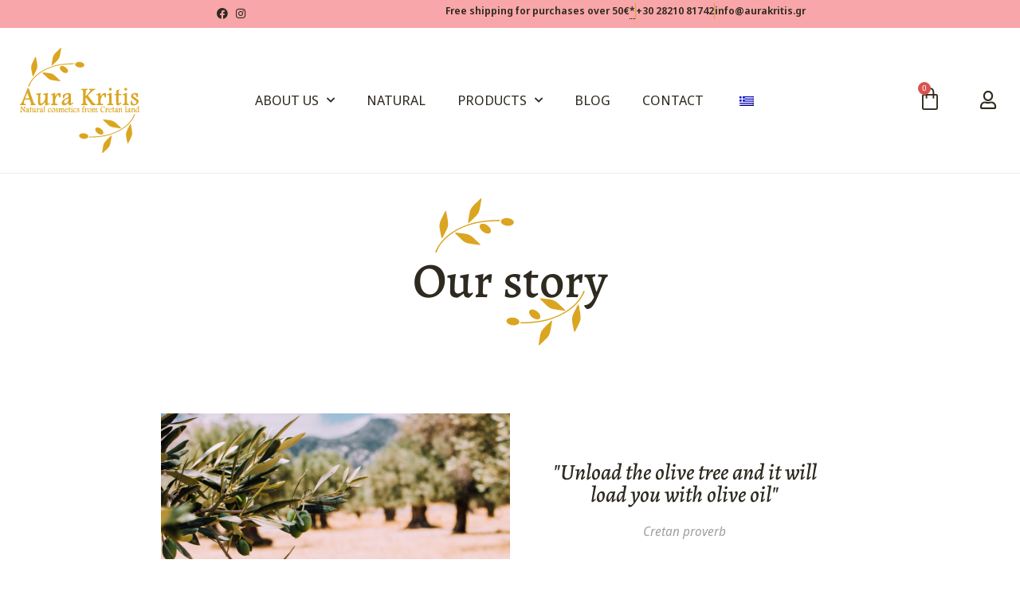

--- FILE ---
content_type: text/html; charset=UTF-8
request_url: https://aurakritis.gr/en/about-us/
body_size: 27198
content:
<!doctype html>
<html lang="en-GB">
<head>
<meta charset="UTF-8">
<meta name="viewport" content="width=device-width, initial-scale=1">
<link rel="profile" href="https://gmpg.org/xfn/11">
<title>Our story - Aura Kritis - Natural cosmetics from Cretan land</title>
<meta name='robots' content='max-image-preview:large' />
<link rel="alternate" type="application/rss+xml" title="Aura Kritis - Natural cosmetics from Cretan land &raquo; Feed" href="https://aurakritis.gr/en/feed/" />
<link rel="alternate" type="application/rss+xml" title="Aura Kritis - Natural cosmetics from Cretan land &raquo; Comments Feed" href="https://aurakritis.gr/en/comments/feed/" />
<link rel="alternate" title="oEmbed (JSON)" type="application/json+oembed" href="https://aurakritis.gr/en/wp-json/oembed/1.0/embed?url=https%3A%2F%2Faurakritis.gr%2Fen%2Fabout-us%2F" />
<link rel="alternate" title="oEmbed (XML)" type="text/xml+oembed" href="https://aurakritis.gr/en/wp-json/oembed/1.0/embed?url=https%3A%2F%2Faurakritis.gr%2Fen%2Fabout-us%2F&#038;format=xml" />
<style id='wp-img-auto-sizes-contain-inline-css'>
img:is([sizes=auto i],[sizes^="auto," i]){contain-intrinsic-size:3000px 1500px}
/*# sourceURL=wp-img-auto-sizes-contain-inline-css */
</style>
<!-- <link rel='stylesheet' id='ywpar-blocks-style-css' href='https://aurakritis.gr/wp-content/plugins/yith-old/assets/js/blocks/style.css?ver=4.2.0' media='all' /> -->
<!-- <link rel='stylesheet' id='sbi_styles-css' href='https://aurakritis.gr/wp-content/plugins/instagram-feed/css/sbi-styles.min.css?ver=6.10.0' media='all' /> -->
<!-- <link rel='stylesheet' id='wp-block-library-css' href='https://aurakritis.gr/wp-includes/css/dist/block-library/style.min.css?ver=6.9' media='all' /> -->
<!-- <link rel='stylesheet' id='yith-wcan-shortcodes-css' href='https://aurakritis.gr/wp-content/plugins/yith-woocommerce-ajax-navigation/assets/css/shortcodes.css?ver=5.16.0' media='all' /> -->
<link rel="stylesheet" type="text/css" href="//aurakritis.gr/wp-content/cache/wpfc-minified/e45eu8gs/5tlsl.css" media="all"/>
<style id='yith-wcan-shortcodes-inline-css'>
:root{
--yith-wcan-filters_colors_titles: #434343;
--yith-wcan-filters_colors_background: #FFFFFF;
--yith-wcan-filters_colors_accent: #A7144C;
--yith-wcan-filters_colors_accent_r: 167;
--yith-wcan-filters_colors_accent_g: 20;
--yith-wcan-filters_colors_accent_b: 76;
--yith-wcan-color_swatches_border_radius: 100%;
--yith-wcan-color_swatches_size: 30px;
--yith-wcan-labels_style_background: #FFFFFF;
--yith-wcan-labels_style_background_hover: #A7144C;
--yith-wcan-labels_style_background_active: #A7144C;
--yith-wcan-labels_style_text: #434343;
--yith-wcan-labels_style_text_hover: #FFFFFF;
--yith-wcan-labels_style_text_active: #FFFFFF;
--yith-wcan-anchors_style_text: #434343;
--yith-wcan-anchors_style_text_hover: #A7144C;
--yith-wcan-anchors_style_text_active: #A7144C;
}
/*# sourceURL=yith-wcan-shortcodes-inline-css */
</style>
<style id='global-styles-inline-css'>
:root{--wp--preset--aspect-ratio--square: 1;--wp--preset--aspect-ratio--4-3: 4/3;--wp--preset--aspect-ratio--3-4: 3/4;--wp--preset--aspect-ratio--3-2: 3/2;--wp--preset--aspect-ratio--2-3: 2/3;--wp--preset--aspect-ratio--16-9: 16/9;--wp--preset--aspect-ratio--9-16: 9/16;--wp--preset--color--black: #000000;--wp--preset--color--cyan-bluish-gray: #abb8c3;--wp--preset--color--white: #ffffff;--wp--preset--color--pale-pink: #f78da7;--wp--preset--color--vivid-red: #cf2e2e;--wp--preset--color--luminous-vivid-orange: #ff6900;--wp--preset--color--luminous-vivid-amber: #fcb900;--wp--preset--color--light-green-cyan: #7bdcb5;--wp--preset--color--vivid-green-cyan: #00d084;--wp--preset--color--pale-cyan-blue: #8ed1fc;--wp--preset--color--vivid-cyan-blue: #0693e3;--wp--preset--color--vivid-purple: #9b51e0;--wp--preset--gradient--vivid-cyan-blue-to-vivid-purple: linear-gradient(135deg,rgb(6,147,227) 0%,rgb(155,81,224) 100%);--wp--preset--gradient--light-green-cyan-to-vivid-green-cyan: linear-gradient(135deg,rgb(122,220,180) 0%,rgb(0,208,130) 100%);--wp--preset--gradient--luminous-vivid-amber-to-luminous-vivid-orange: linear-gradient(135deg,rgb(252,185,0) 0%,rgb(255,105,0) 100%);--wp--preset--gradient--luminous-vivid-orange-to-vivid-red: linear-gradient(135deg,rgb(255,105,0) 0%,rgb(207,46,46) 100%);--wp--preset--gradient--very-light-gray-to-cyan-bluish-gray: linear-gradient(135deg,rgb(238,238,238) 0%,rgb(169,184,195) 100%);--wp--preset--gradient--cool-to-warm-spectrum: linear-gradient(135deg,rgb(74,234,220) 0%,rgb(151,120,209) 20%,rgb(207,42,186) 40%,rgb(238,44,130) 60%,rgb(251,105,98) 80%,rgb(254,248,76) 100%);--wp--preset--gradient--blush-light-purple: linear-gradient(135deg,rgb(255,206,236) 0%,rgb(152,150,240) 100%);--wp--preset--gradient--blush-bordeaux: linear-gradient(135deg,rgb(254,205,165) 0%,rgb(254,45,45) 50%,rgb(107,0,62) 100%);--wp--preset--gradient--luminous-dusk: linear-gradient(135deg,rgb(255,203,112) 0%,rgb(199,81,192) 50%,rgb(65,88,208) 100%);--wp--preset--gradient--pale-ocean: linear-gradient(135deg,rgb(255,245,203) 0%,rgb(182,227,212) 50%,rgb(51,167,181) 100%);--wp--preset--gradient--electric-grass: linear-gradient(135deg,rgb(202,248,128) 0%,rgb(113,206,126) 100%);--wp--preset--gradient--midnight: linear-gradient(135deg,rgb(2,3,129) 0%,rgb(40,116,252) 100%);--wp--preset--font-size--small: 13px;--wp--preset--font-size--medium: 20px;--wp--preset--font-size--large: 36px;--wp--preset--font-size--x-large: 42px;--wp--preset--spacing--20: 0.44rem;--wp--preset--spacing--30: 0.67rem;--wp--preset--spacing--40: 1rem;--wp--preset--spacing--50: 1.5rem;--wp--preset--spacing--60: 2.25rem;--wp--preset--spacing--70: 3.38rem;--wp--preset--spacing--80: 5.06rem;--wp--preset--shadow--natural: 6px 6px 9px rgba(0, 0, 0, 0.2);--wp--preset--shadow--deep: 12px 12px 50px rgba(0, 0, 0, 0.4);--wp--preset--shadow--sharp: 6px 6px 0px rgba(0, 0, 0, 0.2);--wp--preset--shadow--outlined: 6px 6px 0px -3px rgb(255, 255, 255), 6px 6px rgb(0, 0, 0);--wp--preset--shadow--crisp: 6px 6px 0px rgb(0, 0, 0);}:root { --wp--style--global--content-size: 800px;--wp--style--global--wide-size: 1200px; }:where(body) { margin: 0; }.wp-site-blocks > .alignleft { float: left; margin-right: 2em; }.wp-site-blocks > .alignright { float: right; margin-left: 2em; }.wp-site-blocks > .aligncenter { justify-content: center; margin-left: auto; margin-right: auto; }:where(.wp-site-blocks) > * { margin-block-start: 24px; margin-block-end: 0; }:where(.wp-site-blocks) > :first-child { margin-block-start: 0; }:where(.wp-site-blocks) > :last-child { margin-block-end: 0; }:root { --wp--style--block-gap: 24px; }:root :where(.is-layout-flow) > :first-child{margin-block-start: 0;}:root :where(.is-layout-flow) > :last-child{margin-block-end: 0;}:root :where(.is-layout-flow) > *{margin-block-start: 24px;margin-block-end: 0;}:root :where(.is-layout-constrained) > :first-child{margin-block-start: 0;}:root :where(.is-layout-constrained) > :last-child{margin-block-end: 0;}:root :where(.is-layout-constrained) > *{margin-block-start: 24px;margin-block-end: 0;}:root :where(.is-layout-flex){gap: 24px;}:root :where(.is-layout-grid){gap: 24px;}.is-layout-flow > .alignleft{float: left;margin-inline-start: 0;margin-inline-end: 2em;}.is-layout-flow > .alignright{float: right;margin-inline-start: 2em;margin-inline-end: 0;}.is-layout-flow > .aligncenter{margin-left: auto !important;margin-right: auto !important;}.is-layout-constrained > .alignleft{float: left;margin-inline-start: 0;margin-inline-end: 2em;}.is-layout-constrained > .alignright{float: right;margin-inline-start: 2em;margin-inline-end: 0;}.is-layout-constrained > .aligncenter{margin-left: auto !important;margin-right: auto !important;}.is-layout-constrained > :where(:not(.alignleft):not(.alignright):not(.alignfull)){max-width: var(--wp--style--global--content-size);margin-left: auto !important;margin-right: auto !important;}.is-layout-constrained > .alignwide{max-width: var(--wp--style--global--wide-size);}body .is-layout-flex{display: flex;}.is-layout-flex{flex-wrap: wrap;align-items: center;}.is-layout-flex > :is(*, div){margin: 0;}body .is-layout-grid{display: grid;}.is-layout-grid > :is(*, div){margin: 0;}body{padding-top: 0px;padding-right: 0px;padding-bottom: 0px;padding-left: 0px;}a:where(:not(.wp-element-button)){text-decoration: underline;}:root :where(.wp-element-button, .wp-block-button__link){background-color: #32373c;border-width: 0;color: #fff;font-family: inherit;font-size: inherit;font-style: inherit;font-weight: inherit;letter-spacing: inherit;line-height: inherit;padding-top: calc(0.667em + 2px);padding-right: calc(1.333em + 2px);padding-bottom: calc(0.667em + 2px);padding-left: calc(1.333em + 2px);text-decoration: none;text-transform: inherit;}.has-black-color{color: var(--wp--preset--color--black) !important;}.has-cyan-bluish-gray-color{color: var(--wp--preset--color--cyan-bluish-gray) !important;}.has-white-color{color: var(--wp--preset--color--white) !important;}.has-pale-pink-color{color: var(--wp--preset--color--pale-pink) !important;}.has-vivid-red-color{color: var(--wp--preset--color--vivid-red) !important;}.has-luminous-vivid-orange-color{color: var(--wp--preset--color--luminous-vivid-orange) !important;}.has-luminous-vivid-amber-color{color: var(--wp--preset--color--luminous-vivid-amber) !important;}.has-light-green-cyan-color{color: var(--wp--preset--color--light-green-cyan) !important;}.has-vivid-green-cyan-color{color: var(--wp--preset--color--vivid-green-cyan) !important;}.has-pale-cyan-blue-color{color: var(--wp--preset--color--pale-cyan-blue) !important;}.has-vivid-cyan-blue-color{color: var(--wp--preset--color--vivid-cyan-blue) !important;}.has-vivid-purple-color{color: var(--wp--preset--color--vivid-purple) !important;}.has-black-background-color{background-color: var(--wp--preset--color--black) !important;}.has-cyan-bluish-gray-background-color{background-color: var(--wp--preset--color--cyan-bluish-gray) !important;}.has-white-background-color{background-color: var(--wp--preset--color--white) !important;}.has-pale-pink-background-color{background-color: var(--wp--preset--color--pale-pink) !important;}.has-vivid-red-background-color{background-color: var(--wp--preset--color--vivid-red) !important;}.has-luminous-vivid-orange-background-color{background-color: var(--wp--preset--color--luminous-vivid-orange) !important;}.has-luminous-vivid-amber-background-color{background-color: var(--wp--preset--color--luminous-vivid-amber) !important;}.has-light-green-cyan-background-color{background-color: var(--wp--preset--color--light-green-cyan) !important;}.has-vivid-green-cyan-background-color{background-color: var(--wp--preset--color--vivid-green-cyan) !important;}.has-pale-cyan-blue-background-color{background-color: var(--wp--preset--color--pale-cyan-blue) !important;}.has-vivid-cyan-blue-background-color{background-color: var(--wp--preset--color--vivid-cyan-blue) !important;}.has-vivid-purple-background-color{background-color: var(--wp--preset--color--vivid-purple) !important;}.has-black-border-color{border-color: var(--wp--preset--color--black) !important;}.has-cyan-bluish-gray-border-color{border-color: var(--wp--preset--color--cyan-bluish-gray) !important;}.has-white-border-color{border-color: var(--wp--preset--color--white) !important;}.has-pale-pink-border-color{border-color: var(--wp--preset--color--pale-pink) !important;}.has-vivid-red-border-color{border-color: var(--wp--preset--color--vivid-red) !important;}.has-luminous-vivid-orange-border-color{border-color: var(--wp--preset--color--luminous-vivid-orange) !important;}.has-luminous-vivid-amber-border-color{border-color: var(--wp--preset--color--luminous-vivid-amber) !important;}.has-light-green-cyan-border-color{border-color: var(--wp--preset--color--light-green-cyan) !important;}.has-vivid-green-cyan-border-color{border-color: var(--wp--preset--color--vivid-green-cyan) !important;}.has-pale-cyan-blue-border-color{border-color: var(--wp--preset--color--pale-cyan-blue) !important;}.has-vivid-cyan-blue-border-color{border-color: var(--wp--preset--color--vivid-cyan-blue) !important;}.has-vivid-purple-border-color{border-color: var(--wp--preset--color--vivid-purple) !important;}.has-vivid-cyan-blue-to-vivid-purple-gradient-background{background: var(--wp--preset--gradient--vivid-cyan-blue-to-vivid-purple) !important;}.has-light-green-cyan-to-vivid-green-cyan-gradient-background{background: var(--wp--preset--gradient--light-green-cyan-to-vivid-green-cyan) !important;}.has-luminous-vivid-amber-to-luminous-vivid-orange-gradient-background{background: var(--wp--preset--gradient--luminous-vivid-amber-to-luminous-vivid-orange) !important;}.has-luminous-vivid-orange-to-vivid-red-gradient-background{background: var(--wp--preset--gradient--luminous-vivid-orange-to-vivid-red) !important;}.has-very-light-gray-to-cyan-bluish-gray-gradient-background{background: var(--wp--preset--gradient--very-light-gray-to-cyan-bluish-gray) !important;}.has-cool-to-warm-spectrum-gradient-background{background: var(--wp--preset--gradient--cool-to-warm-spectrum) !important;}.has-blush-light-purple-gradient-background{background: var(--wp--preset--gradient--blush-light-purple) !important;}.has-blush-bordeaux-gradient-background{background: var(--wp--preset--gradient--blush-bordeaux) !important;}.has-luminous-dusk-gradient-background{background: var(--wp--preset--gradient--luminous-dusk) !important;}.has-pale-ocean-gradient-background{background: var(--wp--preset--gradient--pale-ocean) !important;}.has-electric-grass-gradient-background{background: var(--wp--preset--gradient--electric-grass) !important;}.has-midnight-gradient-background{background: var(--wp--preset--gradient--midnight) !important;}.has-small-font-size{font-size: var(--wp--preset--font-size--small) !important;}.has-medium-font-size{font-size: var(--wp--preset--font-size--medium) !important;}.has-large-font-size{font-size: var(--wp--preset--font-size--large) !important;}.has-x-large-font-size{font-size: var(--wp--preset--font-size--x-large) !important;}
:root :where(.wp-block-pullquote){font-size: 1.5em;line-height: 1.6;}
/*# sourceURL=global-styles-inline-css */
</style>
<!-- <link rel='stylesheet' id='woocommerce-layout-css' href='https://aurakritis.gr/wp-content/plugins/woocommerce/assets/css/woocommerce-layout.css?ver=10.4.3' media='all' /> -->
<link rel="stylesheet" type="text/css" href="//aurakritis.gr/wp-content/cache/wpfc-minified/l0shcth3/5tlsl.css" media="all"/>
<!-- <link rel='stylesheet' id='woocommerce-smallscreen-css' href='https://aurakritis.gr/wp-content/plugins/woocommerce/assets/css/woocommerce-smallscreen.css?ver=10.4.3' media='only screen and (max-width: 768px)' /> -->
<link rel="stylesheet" type="text/css" href="//aurakritis.gr/wp-content/cache/wpfc-minified/1n0fbw2l/5tlsl.css" media="only screen and (max-width: 768px)"/>
<!-- <link rel='stylesheet' id='woocommerce-general-css' href='https://aurakritis.gr/wp-content/plugins/woocommerce/assets/css/woocommerce.css?ver=10.4.3' media='all' /> -->
<link rel="stylesheet" type="text/css" href="//aurakritis.gr/wp-content/cache/wpfc-minified/1n2w0gk5/5tlsl.css" media="all"/>
<style id='woocommerce-inline-inline-css'>
.woocommerce form .form-row .required { visibility: visible; }
/*# sourceURL=woocommerce-inline-inline-css */
</style>
<!-- <link rel='stylesheet' id='trp-language-switcher-style-css' href='https://aurakritis.gr/wp-content/plugins/translatepress-multilingual/assets/css/trp-language-switcher.css?ver=3.0.7' media='all' /> -->
<link rel="stylesheet" type="text/css" href="//aurakritis.gr/wp-content/cache/wpfc-minified/2r2a4jr6/5tlsl.css" media="all"/>
<style id='trp-language-switcher-style-inline-css'>
.trp-language-switcher > div {
padding: 3px 5px 3px 5px;
background-image: none;
text-align: center;}
/*# sourceURL=trp-language-switcher-style-inline-css */
</style>
<!-- <link rel='stylesheet' id='hello-elementor-css' href='https://aurakritis.gr/wp-content/themes/hello-elementor/assets/css/reset.css?ver=3.4.5' media='all' /> -->
<!-- <link rel='stylesheet' id='hello-elementor-theme-style-css' href='https://aurakritis.gr/wp-content/themes/hello-elementor/assets/css/theme.css?ver=3.4.5' media='all' /> -->
<!-- <link rel='stylesheet' id='hello-elementor-header-footer-css' href='https://aurakritis.gr/wp-content/themes/hello-elementor/assets/css/header-footer.css?ver=3.4.5' media='all' /> -->
<!-- <link rel='stylesheet' id='elementor-frontend-css' href='https://aurakritis.gr/wp-content/plugins/elementor/assets/css/frontend.min.css?ver=3.34.1' media='all' /> -->
<link rel="stylesheet" type="text/css" href="//aurakritis.gr/wp-content/cache/wpfc-minified/1cbg81db/5tlsl.css" media="all"/>
<style id='elementor-frontend-inline-css'>
.elementor-kit-6095{--e-global-color-primary:#DBA521;--e-global-color-secondary:#2E2A20;--e-global-color-text:#A0A0A0;--e-global-color-accent:#FFFFFF;--e-global-color-7acf0f5:#FFFCF9;--e-global-color-71fb33d:#6C8553;--e-global-typography-primary-font-family:"Roboto";--e-global-typography-primary-font-weight:600;--e-global-typography-secondary-font-family:"Roboto Slab";--e-global-typography-secondary-font-weight:400;--e-global-typography-text-font-family:"Roboto";--e-global-typography-text-font-weight:400;--e-global-typography-accent-font-family:"Roboto";--e-global-typography-accent-font-weight:500;}.elementor-section.elementor-section-boxed > .elementor-container{max-width:1140px;}.e-con{--container-max-width:1140px;}.elementor-widget:not(:last-child){margin-block-end:20px;}.elementor-element{--widgets-spacing:20px 20px;--widgets-spacing-row:20px;--widgets-spacing-column:20px;}{}h1.entry-title{display:var(--page-title-display);}.elementor-kit-6095 e-page-transition{background-color:#FFBC7D;}.site-header .site-branding{flex-direction:column;align-items:stretch;}.site-header{padding-inline-end:0px;padding-inline-start:0px;}.site-footer .site-branding{flex-direction:column;align-items:stretch;}@media(max-width:1024px){.elementor-section.elementor-section-boxed > .elementor-container{max-width:1024px;}.e-con{--container-max-width:1024px;}}@media(max-width:767px){.elementor-section.elementor-section-boxed > .elementor-container{max-width:767px;}.e-con{--container-max-width:767px;}}
.elementor-9 .elementor-element.elementor-element-846051 > .elementor-background-overlay{background-image:url("https://aurakritis.gr/wp-content/uploads/2024/11/round-branches-color.svg");background-position:center center;background-repeat:no-repeat;background-size:contain;opacity:0.07;}.elementor-9 .elementor-element.elementor-element-846051 > .elementor-container{min-height:400px;}.elementor-9 .elementor-element.elementor-element-846051{padding:9vw 15vw 9vw 15vw;}.elementor-9 .elementor-element.elementor-element-5d25062 > .elementor-widget-container{margin:0px 0px 0px 0px;padding:5px 0px 5px 0px;}.elementor-9 .elementor-element.elementor-element-5d25062{text-align:center;}.elementor-9 .elementor-element.elementor-element-5d25062 img{width:188px;}.elementor-9 .elementor-element.elementor-element-bcc7c70 > .elementor-widget-container{margin:-138px 0px 0px 0px;}.elementor-9 .elementor-element.elementor-element-bcc7c70{text-align:center;}.elementor-9 .elementor-element.elementor-element-bcc7c70 .elementor-heading-title{font-family:"Alegreya", Sans-serif;font-size:62px;text-transform:none;color:var( --e-global-color-secondary );}.elementor-9 .elementor-element.elementor-element-5fe93cf{margin-top:40px;margin-bottom:0px;}.elementor-9 .elementor-element.elementor-element-e69fdb1 > .elementor-element-populated{padding:0px 0px 0px 0px;}.elementor-bc-flex-widget .elementor-9 .elementor-element.elementor-element-c5f7343.elementor-column .elementor-widget-wrap{align-items:center;}.elementor-9 .elementor-element.elementor-element-c5f7343.elementor-column.elementor-element[data-element_type="column"] > .elementor-widget-wrap.elementor-element-populated{align-content:center;align-items:center;}.elementor-9 .elementor-element.elementor-element-c5f7343 > .elementor-element-populated{padding:50px 50px 50px 50px;}.elementor-9 .elementor-element.elementor-element-1879693 > .elementor-widget-container{margin:10px 0px 0px 0px;}.elementor-9 .elementor-element.elementor-element-1879693{text-align:center;}.elementor-9 .elementor-element.elementor-element-1879693 .elementor-heading-title{font-family:"Alegreya", Sans-serif;font-size:28px;text-transform:none;font-style:italic;color:var( --e-global-color-secondary );}.elementor-9 .elementor-element.elementor-element-40409db > .elementor-widget-container{padding:0px 0px 0px 0px;}.elementor-9 .elementor-element.elementor-element-40409db{text-align:center;font-family:"Noto Sans Display", Sans-serif;font-size:16px;font-style:italic;color:var( --e-global-color-text );}.elementor-9 .elementor-element.elementor-element-2d55ef3{margin-top:40px;margin-bottom:0px;}.elementor-bc-flex-widget .elementor-9 .elementor-element.elementor-element-dc8bfdb.elementor-column .elementor-widget-wrap{align-items:center;}.elementor-9 .elementor-element.elementor-element-dc8bfdb.elementor-column.elementor-element[data-element_type="column"] > .elementor-widget-wrap.elementor-element-populated{align-content:center;align-items:center;}.elementor-9 .elementor-element.elementor-element-dc8bfdb > .elementor-element-populated{padding:50px 50px 50px 50px;}.elementor-9 .elementor-element.elementor-element-74903a2 > .elementor-widget-container{margin:0px 0px 0px 0px;padding:5px 0px 5px 0px;}.elementor-9 .elementor-element.elementor-element-74903a2{text-align:center;}.elementor-9 .elementor-element.elementor-element-74903a2 img{width:188px;}.elementor-9 .elementor-element.elementor-element-229f084 > .elementor-widget-container{margin:-120px 0px 0px 0px;}.elementor-9 .elementor-element.elementor-element-229f084{text-align:center;}.elementor-9 .elementor-element.elementor-element-229f084 .elementor-heading-title{font-family:"Alegreya", Sans-serif;font-size:39px;text-transform:none;color:var( --e-global-color-71fb33d );}.elementor-9 .elementor-element.elementor-element-74e769c > .elementor-widget-container{margin:10px 0px 10px 0px;}.elementor-9 .elementor-element.elementor-element-74e769c{text-align:center;}.elementor-9 .elementor-element.elementor-element-74e769c .elementor-heading-title{font-family:"Alegreya", Sans-serif;font-size:28px;text-transform:none;color:var( --e-global-color-secondary );}.elementor-9 .elementor-element.elementor-element-7d731bb{text-align:center;font-family:"Noto Sans Display", Sans-serif;font-size:17px;color:var( --e-global-color-secondary );}.elementor-bc-flex-widget .elementor-9 .elementor-element.elementor-element-36cea67.elementor-column .elementor-widget-wrap{align-items:center;}.elementor-9 .elementor-element.elementor-element-36cea67.elementor-column.elementor-element[data-element_type="column"] > .elementor-widget-wrap.elementor-element-populated{align-content:center;align-items:center;}.elementor-9 .elementor-element.elementor-element-36cea67 > .elementor-element-populated{padding:0px 0px 0px 0px;}.elementor-9 .elementor-element.elementor-element-37b2881{margin-top:40px;margin-bottom:0px;}.elementor-9 .elementor-element.elementor-element-a06df78 > .elementor-element-populated{padding:0px 0px 0px 0px;}.elementor-bc-flex-widget .elementor-9 .elementor-element.elementor-element-e04d6dd.elementor-column .elementor-widget-wrap{align-items:center;}.elementor-9 .elementor-element.elementor-element-e04d6dd.elementor-column.elementor-element[data-element_type="column"] > .elementor-widget-wrap.elementor-element-populated{align-content:center;align-items:center;}.elementor-9 .elementor-element.elementor-element-e04d6dd > .elementor-element-populated{padding:50px 50px 50px 50px;}.elementor-9 .elementor-element.elementor-element-5de04a2 > .elementor-widget-container{margin:10px 0px 10px 0px;}.elementor-9 .elementor-element.elementor-element-5de04a2{text-align:center;}.elementor-9 .elementor-element.elementor-element-5de04a2 .elementor-heading-title{font-family:"Alegreya", Sans-serif;font-size:28px;text-transform:none;color:var( --e-global-color-secondary );}.elementor-9 .elementor-element.elementor-element-44d94c7{text-align:center;font-family:"Noto Sans Display", Sans-serif;font-size:17px;color:var( --e-global-color-secondary );}.elementor-9 .elementor-element.elementor-element-491b25a{margin-top:40px;margin-bottom:0px;}.elementor-bc-flex-widget .elementor-9 .elementor-element.elementor-element-761ed69.elementor-column .elementor-widget-wrap{align-items:center;}.elementor-9 .elementor-element.elementor-element-761ed69.elementor-column.elementor-element[data-element_type="column"] > .elementor-widget-wrap.elementor-element-populated{align-content:center;align-items:center;}.elementor-9 .elementor-element.elementor-element-761ed69 > .elementor-element-populated{padding:50px 50px 50px 50px;}.elementor-9 .elementor-element.elementor-element-6eb37ea > .elementor-widget-container{margin:0px 0px 0px 0px;padding:5px 0px 5px 0px;}.elementor-9 .elementor-element.elementor-element-6eb37ea{text-align:center;}.elementor-9 .elementor-element.elementor-element-6eb37ea img{width:188px;}.elementor-9 .elementor-element.elementor-element-76dabad > .elementor-widget-container{margin:-120px 0px 0px 0px;}.elementor-9 .elementor-element.elementor-element-76dabad{text-align:center;}.elementor-9 .elementor-element.elementor-element-76dabad .elementor-heading-title{font-family:"Alegreya", Sans-serif;font-size:39px;text-transform:none;color:var( --e-global-color-71fb33d );}.elementor-9 .elementor-element.elementor-element-14c9461 > .elementor-widget-container{margin:10px 0px 10px 0px;}.elementor-9 .elementor-element.elementor-element-14c9461{text-align:center;}.elementor-9 .elementor-element.elementor-element-14c9461 .elementor-heading-title{font-family:"Alegreya", Sans-serif;font-size:28px;text-transform:none;color:var( --e-global-color-secondary );}.elementor-9 .elementor-element.elementor-element-1a26165 > .elementor-widget-container{margin:0px 0px 20px 0px;}.elementor-9 .elementor-element.elementor-element-1a26165{text-align:center;}.elementor-9 .elementor-element.elementor-element-1a26165 .elementor-heading-title{font-family:"Alegreya", Sans-serif;font-size:28px;text-transform:none;font-style:italic;color:var( --e-global-color-secondary );}.elementor-9 .elementor-element.elementor-element-b88087b{text-align:center;font-family:"Noto Sans Display", Sans-serif;font-size:17px;color:var( --e-global-color-secondary );}.elementor-bc-flex-widget .elementor-9 .elementor-element.elementor-element-cc346ac.elementor-column .elementor-widget-wrap{align-items:center;}.elementor-9 .elementor-element.elementor-element-cc346ac.elementor-column.elementor-element[data-element_type="column"] > .elementor-widget-wrap.elementor-element-populated{align-content:center;align-items:center;}.elementor-9 .elementor-element.elementor-element-cc346ac > .elementor-element-populated{padding:0px 0px 0px 0px;}.elementor-9 .elementor-element.elementor-element-de6b762{margin-top:40px;margin-bottom:0px;}.elementor-9 .elementor-element.elementor-element-f7f282f:not(.elementor-motion-effects-element-type-background) > .elementor-widget-wrap, .elementor-9 .elementor-element.elementor-element-f7f282f > .elementor-widget-wrap > .elementor-motion-effects-container > .elementor-motion-effects-layer{background-color:var( --e-global-color-7acf0f5 );}.elementor-bc-flex-widget .elementor-9 .elementor-element.elementor-element-f7f282f.elementor-column .elementor-widget-wrap{align-items:center;}.elementor-9 .elementor-element.elementor-element-f7f282f.elementor-column.elementor-element[data-element_type="column"] > .elementor-widget-wrap.elementor-element-populated{align-content:center;align-items:center;}.elementor-9 .elementor-element.elementor-element-f7f282f > .elementor-element-populated{transition:background 0.3s, border 0.3s, border-radius 0.3s, box-shadow 0.3s;padding:50px 50px 50px 50px;}.elementor-9 .elementor-element.elementor-element-f7f282f > .elementor-element-populated > .elementor-background-overlay{transition:background 0.3s, border-radius 0.3s, opacity 0.3s;}.elementor-9 .elementor-element.elementor-element-a1a6b31 > .elementor-widget-container{margin:0px 0px 0px 0px;padding:5px 0px 5px 0px;}.elementor-9 .elementor-element.elementor-element-a1a6b31{text-align:center;}.elementor-9 .elementor-element.elementor-element-a1a6b31 img{width:188px;}.elementor-9 .elementor-element.elementor-element-7d153c5 > .elementor-widget-container{margin:-130px 0px 0px 0px;}.elementor-9 .elementor-element.elementor-element-7d153c5{text-align:center;}.elementor-9 .elementor-element.elementor-element-7d153c5 .elementor-heading-title{font-family:"Alegreya", Sans-serif;font-size:55px;text-transform:none;color:var( --e-global-color-71fb33d );}.elementor-9 .elementor-element.elementor-element-551fb31 > .elementor-widget-container{margin:10px 0px 10px 0px;}.elementor-9 .elementor-element.elementor-element-551fb31{text-align:center;}.elementor-9 .elementor-element.elementor-element-551fb31 .elementor-heading-title{font-family:"Alegreya", Sans-serif;font-size:28px;text-transform:none;line-height:43px;color:var( --e-global-color-secondary );}.elementor-9 .elementor-element.elementor-element-eb48fa1 .elementor-button{background-color:var( --e-global-color-primary );font-family:"Noto Sans Display", Sans-serif;font-size:18px;font-weight:600;fill:var( --e-global-color-accent );color:var( --e-global-color-accent );border-style:solid;border-width:2px 2px 2px 2px;border-color:var( --e-global-color-primary );border-radius:50px 50px 50px 50px;}.elementor-9 .elementor-element.elementor-element-eb48fa1 .elementor-button:hover, .elementor-9 .elementor-element.elementor-element-eb48fa1 .elementor-button:focus{background-color:#DBA52100;color:var( --e-global-color-secondary );border-color:var( --e-global-color-secondary );}.elementor-9 .elementor-element.elementor-element-eb48fa1 > .elementor-widget-container{padding:30px 0px 0px 0px;}.elementor-9 .elementor-element.elementor-element-eb48fa1 .elementor-button:hover svg, .elementor-9 .elementor-element.elementor-element-eb48fa1 .elementor-button:focus svg{fill:var( --e-global-color-secondary );}.elementor-9 .elementor-element.elementor-element-4cd358d{margin-top:40px;margin-bottom:0px;}.elementor-bc-flex-widget .elementor-9 .elementor-element.elementor-element-77cf8c9.elementor-column .elementor-widget-wrap{align-items:center;}.elementor-9 .elementor-element.elementor-element-77cf8c9.elementor-column.elementor-element[data-element_type="column"] > .elementor-widget-wrap.elementor-element-populated{align-content:center;align-items:center;}.elementor-9 .elementor-element.elementor-element-77cf8c9 > .elementor-element-populated{padding:50px 50px 50px 50px;}.elementor-9 .elementor-element.elementor-element-217b3c3 > .elementor-widget-container{margin:0px 0px 0px 0px;padding:5px 0px 5px 0px;}.elementor-9 .elementor-element.elementor-element-217b3c3{text-align:center;}.elementor-9 .elementor-element.elementor-element-217b3c3 img{width:188px;}.elementor-9 .elementor-element.elementor-element-cdba433 > .elementor-widget-container{margin:-120px 0px 0px 0px;}.elementor-9 .elementor-element.elementor-element-cdba433{text-align:center;}.elementor-9 .elementor-element.elementor-element-cdba433 .elementor-heading-title{font-family:"Alegreya", Sans-serif;font-size:39px;text-transform:none;color:var( --e-global-color-71fb33d );}.elementor-9 .elementor-element.elementor-element-c03b385 > .elementor-widget-container{margin:10px 0px 10px 0px;}.elementor-9 .elementor-element.elementor-element-c03b385{text-align:center;}.elementor-9 .elementor-element.elementor-element-c03b385 .elementor-heading-title{font-family:"Alegreya", Sans-serif;font-size:28px;text-transform:none;color:var( --e-global-color-secondary );}.elementor-9 .elementor-element.elementor-element-4bf1148 > .elementor-widget-container{margin:0px 0px 20px 0px;}.elementor-9 .elementor-element.elementor-element-4bf1148{text-align:center;}.elementor-9 .elementor-element.elementor-element-4bf1148 .elementor-heading-title{font-family:"Alegreya", Sans-serif;font-size:28px;text-transform:none;font-style:italic;color:var( --e-global-color-secondary );}.elementor-9 .elementor-element.elementor-element-045c5b1{text-align:center;font-family:"Noto Sans Display", Sans-serif;font-size:17px;color:var( --e-global-color-secondary );}.elementor-bc-flex-widget .elementor-9 .elementor-element.elementor-element-c6bca91.elementor-column .elementor-widget-wrap{align-items:center;}.elementor-9 .elementor-element.elementor-element-c6bca91.elementor-column.elementor-element[data-element_type="column"] > .elementor-widget-wrap.elementor-element-populated{align-content:center;align-items:center;}.elementor-9 .elementor-element.elementor-element-c6bca91 > .elementor-element-populated{padding:0px 0px 0px 0px;}.elementor-9 .elementor-element.elementor-element-de81a7e{margin-top:0vw;margin-bottom:0vw;}.elementor-9 .elementor-element.elementor-element-f855b0c{text-align:center;}.elementor-9 .elementor-element.elementor-element-f855b0c .elementor-heading-title{font-family:"Alegreya", Sans-serif;font-size:41px;text-transform:none;color:var( --e-global-color-secondary );}.elementor-9 .elementor-element.elementor-element-88362ae > .elementor-widget-container{padding:20px 0px 0px 0px;}.elementor-9 .elementor-element.elementor-element-88362ae{text-align:center;font-family:"Noto Sans Display", Sans-serif;font-size:20px;color:var( --e-global-color-secondary );}.elementor-9 .elementor-element.elementor-element-d537754.elementor-wc-products ul.products li.product{text-align:center;}.elementor-9 .elementor-element.elementor-element-d537754 > .elementor-widget-container{margin:33px 0px 0px 0px;}.elementor-9 .elementor-element.elementor-element-d537754.elementor-wc-products  ul.products{grid-column-gap:0px;grid-row-gap:0px;}.elementor-9 .elementor-element.elementor-element-d537754.elementor-wc-products .attachment-woocommerce_thumbnail{margin-bottom:0px;}.elementor-9 .elementor-element.elementor-element-d537754.elementor-wc-products ul.products li.product .woocommerce-loop-product__title{color:var( --e-global-color-secondary );}.elementor-9 .elementor-element.elementor-element-d537754.elementor-wc-products ul.products li.product .woocommerce-loop-category__title{color:var( --e-global-color-secondary );}.elementor-9 .elementor-element.elementor-element-d537754.elementor-wc-products ul.products li.product .woocommerce-loop-product__title, .elementor-9 .elementor-element.elementor-element-d537754.elementor-wc-products ul.products li.product .woocommerce-loop-category__title{font-family:"Alegreya", Sans-serif;font-size:20px;}.elementor-9 .elementor-element.elementor-element-d537754.elementor-wc-products ul.products li.product .star-rating{color:var( --e-global-color-primary );}.elementor-9 .elementor-element.elementor-element-d537754.elementor-wc-products ul.products li.product .price{color:var( --e-global-color-secondary );font-family:"Noto Sans Display", Sans-serif;font-size:19px;}.elementor-9 .elementor-element.elementor-element-d537754.elementor-wc-products ul.products li.product .price ins{color:var( --e-global-color-secondary );}.elementor-9 .elementor-element.elementor-element-d537754.elementor-wc-products ul.products li.product .price ins .amount{color:var( --e-global-color-secondary );}.elementor-9 .elementor-element.elementor-element-d537754.elementor-wc-products ul.products li.product .price del{color:var( --e-global-color-text );}.elementor-9 .elementor-element.elementor-element-d537754.elementor-wc-products ul.products li.product .price del .amount{color:var( --e-global-color-text );}.elementor-9 .elementor-element.elementor-element-d537754.elementor-wc-products ul.products li.product .price del {font-family:"Noto Sans Display", Sans-serif;font-size:15px;}.elementor-9 .elementor-element.elementor-element-d537754.elementor-wc-products ul.products li.product .button{color:var( --e-global-color-primary );background-color:#DBA52100;border-color:var( --e-global-color-primary );font-family:"Noto Sans Display", Sans-serif;font-size:15px;font-weight:600;text-transform:uppercase;border-style:solid;border-width:2px 2px 2px 2px;border-radius:100px 100px 100px 100px;padding:10px 13px 10px 13px;margin-top:12px;}.elementor-9 .elementor-element.elementor-element-d537754.elementor-wc-products ul.products li.product .button:hover{color:var( --e-global-color-accent );background-color:var( --e-global-color-primary );}.elementor-9 .elementor-element.elementor-element-d537754.elementor-wc-products .added_to_cart{font-family:"Noto Sans Display", Sans-serif;}.elementor-9 .elementor-element.elementor-element-d537754.elementor-wc-products ul.products li.product span.onsale{display:block;background-color:#EE4F76;font-family:"Noto Sans Display", Sans-serif;border-radius:50px;min-width:100px;}@media(max-width:1024px) and (min-width:768px){.elementor-9 .elementor-element.elementor-element-e69fdb1{width:100%;}.elementor-9 .elementor-element.elementor-element-c5f7343{width:100%;}.elementor-9 .elementor-element.elementor-element-dc8bfdb{width:100%;}.elementor-9 .elementor-element.elementor-element-36cea67{width:100%;}.elementor-9 .elementor-element.elementor-element-a06df78{width:100%;}.elementor-9 .elementor-element.elementor-element-e04d6dd{width:100%;}.elementor-9 .elementor-element.elementor-element-761ed69{width:100%;}.elementor-9 .elementor-element.elementor-element-cc346ac{width:100%;}.elementor-9 .elementor-element.elementor-element-77cf8c9{width:100%;}.elementor-9 .elementor-element.elementor-element-c6bca91{width:100%;}}@media(max-width:1024px){.elementor-9 .elementor-element.elementor-element-846051 > .elementor-container{min-height:350px;}.elementor-9 .elementor-element.elementor-element-846051{padding:20vw 2vw 9vw 2vw;}.elementor-9 .elementor-element.elementor-element-bcc7c70 > .elementor-widget-container{margin:-120px 0px 0px 0px;}.elementor-9 .elementor-element.elementor-element-bcc7c70 .elementor-heading-title{font-size:41px;}.elementor-9 .elementor-element.elementor-element-d537754.elementor-wc-products  ul.products{grid-column-gap:20px;grid-row-gap:40px;}.elementor-9 .elementor-element.elementor-element-d537754.elementor-wc-products ul.products li.product .button{font-size:13px;}}@media(max-width:767px){.elementor-9 .elementor-element.elementor-element-846051{padding:40vw 2vw 10vw 2vw;}.elementor-9 .elementor-element.elementor-element-bcc7c70 > .elementor-widget-container{margin:-120px 0px 0px 0px;}.elementor-9 .elementor-element.elementor-element-bcc7c70 .elementor-heading-title{font-size:38px;}.elementor-9 .elementor-element.elementor-element-c5f7343 > .elementor-element-populated{padding:30px 30px 30px 30px;}.elementor-9 .elementor-element.elementor-element-1879693 .elementor-heading-title{font-size:30px;}.elementor-9 .elementor-element.elementor-element-40409db{font-size:17px;}.elementor-9 .elementor-element.elementor-element-dc8bfdb > .elementor-element-populated{padding:20px 20px 20px 20px;}.elementor-9 .elementor-element.elementor-element-229f084 .elementor-heading-title{font-size:38px;}.elementor-9 .elementor-element.elementor-element-74e769c .elementor-heading-title{font-size:30px;}.elementor-9 .elementor-element.elementor-element-e04d6dd > .elementor-element-populated{padding:20px 20px 20px 20px;}.elementor-9 .elementor-element.elementor-element-5de04a2 .elementor-heading-title{font-size:30px;}.elementor-9 .elementor-element.elementor-element-761ed69 > .elementor-element-populated{padding:20px 20px 20px 20px;}.elementor-9 .elementor-element.elementor-element-76dabad .elementor-heading-title{font-size:38px;}.elementor-9 .elementor-element.elementor-element-14c9461 .elementor-heading-title{font-size:30px;}.elementor-9 .elementor-element.elementor-element-1a26165 .elementor-heading-title{font-size:30px;}.elementor-9 .elementor-element.elementor-element-f7f282f > .elementor-element-populated{padding:20px 20px 20px 20px;}.elementor-9 .elementor-element.elementor-element-7d153c5 > .elementor-widget-container{margin:-120px 0px 0px 0px;}.elementor-9 .elementor-element.elementor-element-7d153c5 .elementor-heading-title{font-size:38px;}.elementor-9 .elementor-element.elementor-element-551fb31 .elementor-heading-title{font-size:23px;line-height:1.2em;}.elementor-9 .elementor-element.elementor-element-77cf8c9 > .elementor-element-populated{padding:20px 20px 20px 20px;}.elementor-9 .elementor-element.elementor-element-cdba433 .elementor-heading-title{font-size:38px;}.elementor-9 .elementor-element.elementor-element-c03b385 .elementor-heading-title{font-size:30px;}.elementor-9 .elementor-element.elementor-element-4bf1148 .elementor-heading-title{font-size:30px;}.elementor-9 .elementor-element.elementor-element-f855b0c .elementor-heading-title{font-size:38px;}.elementor-9 .elementor-element.elementor-element-88362ae{font-size:17px;}.elementor-9 .elementor-element.elementor-element-d537754.elementor-wc-products  ul.products{grid-column-gap:20px;grid-row-gap:40px;}}
.elementor-6522 .elementor-element.elementor-element-fb45b16:not(.elementor-motion-effects-element-type-background), .elementor-6522 .elementor-element.elementor-element-fb45b16 > .elementor-motion-effects-container > .elementor-motion-effects-layer{background-color:#F8A6A9;}.elementor-6522 .elementor-element.elementor-element-fb45b16{border-style:none;transition:background 0.3s, border 0.3s, border-radius 0.3s, box-shadow 0.3s;padding:0.3vw 21vw 0.3vw 21vw;z-index:99;}.elementor-6522 .elementor-element.elementor-element-fb45b16 > .elementor-background-overlay{transition:background 0.3s, border-radius 0.3s, opacity 0.3s;}.elementor-6522 .elementor-element.elementor-element-063c3e9.elementor-column > .elementor-widget-wrap{justify-content:space-between;}.elementor-6522 .elementor-element.elementor-element-063c3e9 > .elementor-element-populated{padding:0px 0px 0px 0px;}.elementor-6522 .elementor-element.elementor-element-c8d2206{--grid-template-columns:repeat(0, auto);width:auto;max-width:auto;--icon-size:1.1vw;--grid-column-gap:0em;--grid-row-gap:0px;}.elementor-6522 .elementor-element.elementor-element-c8d2206 .elementor-widget-container{text-align:left;}.elementor-6522 .elementor-element.elementor-element-c8d2206 > .elementor-widget-container{margin:3px 10px 0px 0px;}.elementor-6522 .elementor-element.elementor-element-c8d2206 .elementor-social-icon{background-color:#DBA52100;--icon-padding:0.2em;border-style:none;}.elementor-6522 .elementor-element.elementor-element-c8d2206 .elementor-social-icon i{color:var( --e-global-color-secondary );}.elementor-6522 .elementor-element.elementor-element-c8d2206 .elementor-social-icon svg{fill:var( --e-global-color-secondary );}.elementor-6522 .elementor-element.elementor-element-c8d2206 .elementor-social-icon:hover i{color:var( --e-global-color-accent );}.elementor-6522 .elementor-element.elementor-element-c8d2206 .elementor-social-icon:hover svg{fill:var( --e-global-color-accent );}.elementor-6522 .elementor-element.elementor-element-2bcb09c{width:auto;max-width:auto;--e-icon-list-icon-size:14px;--icon-vertical-offset:0px;}.elementor-6522 .elementor-element.elementor-element-2bcb09c > .elementor-widget-container{margin:0px 0px 0px 0px;padding:0px 0px 0px 10px;}.elementor-6522 .elementor-element.elementor-element-2bcb09c .elementor-icon-list-items:not(.elementor-inline-items) .elementor-icon-list-item:not(:last-child){padding-block-end:calc(50px/2);}.elementor-6522 .elementor-element.elementor-element-2bcb09c .elementor-icon-list-items:not(.elementor-inline-items) .elementor-icon-list-item:not(:first-child){margin-block-start:calc(50px/2);}.elementor-6522 .elementor-element.elementor-element-2bcb09c .elementor-icon-list-items.elementor-inline-items .elementor-icon-list-item{margin-inline:calc(50px/2);}.elementor-6522 .elementor-element.elementor-element-2bcb09c .elementor-icon-list-items.elementor-inline-items{margin-inline:calc(-50px/2);}.elementor-6522 .elementor-element.elementor-element-2bcb09c .elementor-icon-list-items.elementor-inline-items .elementor-icon-list-item:after{inset-inline-end:calc(-50px/2);}.elementor-6522 .elementor-element.elementor-element-2bcb09c .elementor-icon-list-item:not(:last-child):after{content:"";border-color:var( --e-global-color-primary );}.elementor-6522 .elementor-element.elementor-element-2bcb09c .elementor-icon-list-items:not(.elementor-inline-items) .elementor-icon-list-item:not(:last-child):after{border-block-start-style:solid;border-block-start-width:1px;}.elementor-6522 .elementor-element.elementor-element-2bcb09c .elementor-icon-list-items.elementor-inline-items .elementor-icon-list-item:not(:last-child):after{border-inline-start-style:solid;}.elementor-6522 .elementor-element.elementor-element-2bcb09c .elementor-inline-items .elementor-icon-list-item:not(:last-child):after{border-inline-start-width:1px;}.elementor-6522 .elementor-element.elementor-element-2bcb09c .elementor-icon-list-icon i{transition:color 0.3s;}.elementor-6522 .elementor-element.elementor-element-2bcb09c .elementor-icon-list-icon svg{transition:fill 0.3s;}.elementor-6522 .elementor-element.elementor-element-2bcb09c .elementor-icon-list-item > .elementor-icon-list-text, .elementor-6522 .elementor-element.elementor-element-2bcb09c .elementor-icon-list-item > a{font-family:"Noto Sans Display", Sans-serif;font-size:1vw;font-weight:600;}.elementor-6522 .elementor-element.elementor-element-2bcb09c .elementor-icon-list-text{color:var( --e-global-color-secondary );transition:color 0.3s;}.elementor-6522 .elementor-element.elementor-element-2e47d19{width:auto;max-width:auto;}.elementor-6522 .elementor-element.elementor-element-2e47d19 > .elementor-widget-container{margin:0vw 0vw 0vw 0.4vw;}.elementor-6522 .elementor-element.elementor-element-2e47d19 .elementor-nav-menu .elementor-item{font-family:"Noto Sans Display", Sans-serif;font-size:1vw;}.elementor-6522 .elementor-element.elementor-element-2e47d19 .elementor-nav-menu--main .elementor-item{color:var( --e-global-color-accent );fill:var( --e-global-color-accent );padding-left:0px;padding-right:0px;padding-top:2px;padding-bottom:2px;}.elementor-6522 .elementor-element.elementor-element-2e47d19 .elementor-nav-menu--main .elementor-item:hover,
.elementor-6522 .elementor-element.elementor-element-2e47d19 .elementor-nav-menu--main .elementor-item.elementor-item-active,
.elementor-6522 .elementor-element.elementor-element-2e47d19 .elementor-nav-menu--main .elementor-item.highlighted,
.elementor-6522 .elementor-element.elementor-element-2e47d19 .elementor-nav-menu--main .elementor-item:focus{color:var( --e-global-color-primary );fill:var( --e-global-color-primary );}.elementor-6522 .elementor-element.elementor-element-2e47d19 .elementor-nav-menu--main .elementor-item.elementor-item-active{color:var( --e-global-color-primary );}.elementor-6522 .elementor-element.elementor-element-2e47d19 .elementor-nav-menu--dropdown a, .elementor-6522 .elementor-element.elementor-element-2e47d19 .elementor-menu-toggle{color:var( --e-global-color-secondary );fill:var( --e-global-color-secondary );}.elementor-6522 .elementor-element.elementor-element-2e47d19 .elementor-nav-menu--dropdown{background-color:var( --e-global-color-accent );}.elementor-6522 .elementor-element.elementor-element-2e47d19 .elementor-nav-menu--dropdown a:hover,
.elementor-6522 .elementor-element.elementor-element-2e47d19 .elementor-nav-menu--dropdown a:focus,
.elementor-6522 .elementor-element.elementor-element-2e47d19 .elementor-nav-menu--dropdown a.elementor-item-active,
.elementor-6522 .elementor-element.elementor-element-2e47d19 .elementor-nav-menu--dropdown a.highlighted,
.elementor-6522 .elementor-element.elementor-element-2e47d19 .elementor-menu-toggle:hover,
.elementor-6522 .elementor-element.elementor-element-2e47d19 .elementor-menu-toggle:focus{color:var( --e-global-color-primary );}.elementor-6522 .elementor-element.elementor-element-2e47d19 .elementor-nav-menu--dropdown a:hover,
.elementor-6522 .elementor-element.elementor-element-2e47d19 .elementor-nav-menu--dropdown a:focus,
.elementor-6522 .elementor-element.elementor-element-2e47d19 .elementor-nav-menu--dropdown a.elementor-item-active,
.elementor-6522 .elementor-element.elementor-element-2e47d19 .elementor-nav-menu--dropdown a.highlighted{background-color:var( --e-global-color-accent );}.elementor-6522 .elementor-element.elementor-element-2e47d19 .elementor-nav-menu--dropdown a.elementor-item-active{color:var( --e-global-color-primary );background-color:var( --e-global-color-accent );}.elementor-6522 .elementor-element.elementor-element-2e47d19 .elementor-nav-menu--dropdown .elementor-item, .elementor-6522 .elementor-element.elementor-element-2e47d19 .elementor-nav-menu--dropdown  .elementor-sub-item{font-family:"Noto Sans Display", Sans-serif;font-size:15px;}.elementor-6522 .elementor-element.elementor-element-2e47d19 .elementor-nav-menu--main .elementor-nav-menu--dropdown, .elementor-6522 .elementor-element.elementor-element-2e47d19 .elementor-nav-menu__container.elementor-nav-menu--dropdown{box-shadow:0px 40px 59px -29px rgba(0,0,0,0.5);}.elementor-6522 .elementor-element.elementor-element-e602e02:not(.elementor-motion-effects-element-type-background), .elementor-6522 .elementor-element.elementor-element-e602e02 > .elementor-motion-effects-container > .elementor-motion-effects-layer{background-color:#F8A6A9;}.elementor-6522 .elementor-element.elementor-element-e602e02{border-style:none;transition:background 0.3s, border 0.3s, border-radius 0.3s, box-shadow 0.3s;padding:0.3vw 21vw 0.3vw 21vw;z-index:99;}.elementor-6522 .elementor-element.elementor-element-e602e02 > .elementor-background-overlay{transition:background 0.3s, border-radius 0.3s, opacity 0.3s;}.elementor-6522 .elementor-element.elementor-element-27a67ab.elementor-column > .elementor-widget-wrap{justify-content:space-between;}.elementor-6522 .elementor-element.elementor-element-27a67ab > .elementor-element-populated{padding:0px 0px 0px 0px;}.elementor-6522 .elementor-element.elementor-element-522f612{width:auto;max-width:auto;--e-icon-list-icon-size:14px;--icon-vertical-offset:0px;}.elementor-6522 .elementor-element.elementor-element-522f612 > .elementor-widget-container{margin:50px 50px 50px 50px;padding:0px 0px 0px 10px;}.elementor-6522 .elementor-element.elementor-element-522f612 .elementor-icon-list-items:not(.elementor-inline-items) .elementor-icon-list-item:not(:last-child){padding-block-end:calc(50px/2);}.elementor-6522 .elementor-element.elementor-element-522f612 .elementor-icon-list-items:not(.elementor-inline-items) .elementor-icon-list-item:not(:first-child){margin-block-start:calc(50px/2);}.elementor-6522 .elementor-element.elementor-element-522f612 .elementor-icon-list-items.elementor-inline-items .elementor-icon-list-item{margin-inline:calc(50px/2);}.elementor-6522 .elementor-element.elementor-element-522f612 .elementor-icon-list-items.elementor-inline-items{margin-inline:calc(-50px/2);}.elementor-6522 .elementor-element.elementor-element-522f612 .elementor-icon-list-items.elementor-inline-items .elementor-icon-list-item:after{inset-inline-end:calc(-50px/2);}.elementor-6522 .elementor-element.elementor-element-522f612 .elementor-icon-list-item:not(:last-child):after{content:"";border-color:var( --e-global-color-primary );}.elementor-6522 .elementor-element.elementor-element-522f612 .elementor-icon-list-items:not(.elementor-inline-items) .elementor-icon-list-item:not(:last-child):after{border-block-start-style:solid;border-block-start-width:1px;}.elementor-6522 .elementor-element.elementor-element-522f612 .elementor-icon-list-items.elementor-inline-items .elementor-icon-list-item:not(:last-child):after{border-inline-start-style:solid;}.elementor-6522 .elementor-element.elementor-element-522f612 .elementor-inline-items .elementor-icon-list-item:not(:last-child):after{border-inline-start-width:1px;}.elementor-6522 .elementor-element.elementor-element-522f612 .elementor-icon-list-icon i{transition:color 0.3s;}.elementor-6522 .elementor-element.elementor-element-522f612 .elementor-icon-list-icon svg{transition:fill 0.3s;}.elementor-6522 .elementor-element.elementor-element-522f612 .elementor-icon-list-item > .elementor-icon-list-text, .elementor-6522 .elementor-element.elementor-element-522f612 .elementor-icon-list-item > a{font-family:"Noto Sans Display", Sans-serif;font-size:1vw;font-weight:600;}.elementor-6522 .elementor-element.elementor-element-522f612 .elementor-icon-list-text{color:var( --e-global-color-secondary );transition:color 0.3s;}.elementor-6522 .elementor-element.elementor-element-cf301b7{width:auto;max-width:auto;}.elementor-6522 .elementor-element.elementor-element-cf301b7 > .elementor-widget-container{margin:0vw 0vw 0vw 0.4vw;}.elementor-6522 .elementor-element.elementor-element-cf301b7 .elementor-nav-menu .elementor-item{font-family:"Noto Sans Display", Sans-serif;font-size:1vw;}.elementor-6522 .elementor-element.elementor-element-cf301b7 .elementor-nav-menu--main .elementor-item{color:var( --e-global-color-accent );fill:var( --e-global-color-accent );padding-left:0px;padding-right:0px;padding-top:2px;padding-bottom:2px;}.elementor-6522 .elementor-element.elementor-element-cf301b7 .elementor-nav-menu--main .elementor-item:hover,
.elementor-6522 .elementor-element.elementor-element-cf301b7 .elementor-nav-menu--main .elementor-item.elementor-item-active,
.elementor-6522 .elementor-element.elementor-element-cf301b7 .elementor-nav-menu--main .elementor-item.highlighted,
.elementor-6522 .elementor-element.elementor-element-cf301b7 .elementor-nav-menu--main .elementor-item:focus{color:var( --e-global-color-primary );fill:var( --e-global-color-primary );}.elementor-6522 .elementor-element.elementor-element-cf301b7 .elementor-nav-menu--main .elementor-item.elementor-item-active{color:var( --e-global-color-primary );}.elementor-6522 .elementor-element.elementor-element-cf301b7 .elementor-nav-menu--dropdown a, .elementor-6522 .elementor-element.elementor-element-cf301b7 .elementor-menu-toggle{color:var( --e-global-color-secondary );fill:var( --e-global-color-secondary );}.elementor-6522 .elementor-element.elementor-element-cf301b7 .elementor-nav-menu--dropdown{background-color:var( --e-global-color-accent );}.elementor-6522 .elementor-element.elementor-element-cf301b7 .elementor-nav-menu--dropdown a:hover,
.elementor-6522 .elementor-element.elementor-element-cf301b7 .elementor-nav-menu--dropdown a:focus,
.elementor-6522 .elementor-element.elementor-element-cf301b7 .elementor-nav-menu--dropdown a.elementor-item-active,
.elementor-6522 .elementor-element.elementor-element-cf301b7 .elementor-nav-menu--dropdown a.highlighted,
.elementor-6522 .elementor-element.elementor-element-cf301b7 .elementor-menu-toggle:hover,
.elementor-6522 .elementor-element.elementor-element-cf301b7 .elementor-menu-toggle:focus{color:var( --e-global-color-primary );}.elementor-6522 .elementor-element.elementor-element-cf301b7 .elementor-nav-menu--dropdown a:hover,
.elementor-6522 .elementor-element.elementor-element-cf301b7 .elementor-nav-menu--dropdown a:focus,
.elementor-6522 .elementor-element.elementor-element-cf301b7 .elementor-nav-menu--dropdown a.elementor-item-active,
.elementor-6522 .elementor-element.elementor-element-cf301b7 .elementor-nav-menu--dropdown a.highlighted{background-color:var( --e-global-color-accent );}.elementor-6522 .elementor-element.elementor-element-cf301b7 .elementor-nav-menu--dropdown a.elementor-item-active{color:var( --e-global-color-primary );background-color:var( --e-global-color-accent );}.elementor-6522 .elementor-element.elementor-element-cf301b7 .elementor-nav-menu--dropdown .elementor-item, .elementor-6522 .elementor-element.elementor-element-cf301b7 .elementor-nav-menu--dropdown  .elementor-sub-item{font-family:"Noto Sans Display", Sans-serif;font-size:15px;}.elementor-6522 .elementor-element.elementor-element-cf301b7 .elementor-nav-menu--main .elementor-nav-menu--dropdown, .elementor-6522 .elementor-element.elementor-element-cf301b7 .elementor-nav-menu__container.elementor-nav-menu--dropdown{box-shadow:0px 40px 59px -29px rgba(0,0,0,0.5);}.elementor-6522 .elementor-element.elementor-element-4ec941c{border-style:solid;border-width:0px 0px 1px 0px;border-color:#F7EFE8;margin-top:0px;margin-bottom:-100px;}.elementor-6522 .elementor-element.elementor-element-5a8489c > .elementor-widget-container{padding:10px 10px 10px 10px;}.elementor-6522 .elementor-element.elementor-element-5a8489c{text-align:start;}.elementor-6522 .elementor-element.elementor-element-5a8489c img{width:150px;}.elementor-bc-flex-widget .elementor-6522 .elementor-element.elementor-element-1ccb6f6.elementor-column .elementor-widget-wrap{align-items:center;}.elementor-6522 .elementor-element.elementor-element-1ccb6f6.elementor-column.elementor-element[data-element_type="column"] > .elementor-widget-wrap.elementor-element-populated{align-content:center;align-items:center;}.elementor-6522 .elementor-element.elementor-element-1ccb6f6.elementor-column > .elementor-widget-wrap{justify-content:center;}.elementor-6522 .elementor-element.elementor-element-bc472df{width:auto;max-width:auto;}.elementor-6522 .elementor-element.elementor-element-bc472df .elementor-menu-toggle{margin:0 auto;}.elementor-6522 .elementor-element.elementor-element-bc472df .elementor-nav-menu .elementor-item{font-family:"Noto Sans Display", Sans-serif;font-size:17px;}.elementor-6522 .elementor-element.elementor-element-bc472df .elementor-nav-menu--main .elementor-item{color:var( --e-global-color-secondary );fill:var( --e-global-color-secondary );}.elementor-6522 .elementor-element.elementor-element-bc472df .elementor-nav-menu--main .elementor-item:hover,
.elementor-6522 .elementor-element.elementor-element-bc472df .elementor-nav-menu--main .elementor-item.elementor-item-active,
.elementor-6522 .elementor-element.elementor-element-bc472df .elementor-nav-menu--main .elementor-item.highlighted,
.elementor-6522 .elementor-element.elementor-element-bc472df .elementor-nav-menu--main .elementor-item:focus{color:var( --e-global-color-primary );fill:var( --e-global-color-primary );}.elementor-6522 .elementor-element.elementor-element-bc472df .elementor-nav-menu--main .elementor-item.elementor-item-active{color:var( --e-global-color-primary );}.elementor-6522 .elementor-element.elementor-element-bc472df .elementor-nav-menu--dropdown a, .elementor-6522 .elementor-element.elementor-element-bc472df .elementor-menu-toggle{color:var( --e-global-color-secondary );fill:var( --e-global-color-secondary );}.elementor-6522 .elementor-element.elementor-element-bc472df .elementor-nav-menu--dropdown{background-color:var( --e-global-color-accent );}.elementor-6522 .elementor-element.elementor-element-bc472df .elementor-nav-menu--dropdown a:hover,
.elementor-6522 .elementor-element.elementor-element-bc472df .elementor-nav-menu--dropdown a:focus,
.elementor-6522 .elementor-element.elementor-element-bc472df .elementor-nav-menu--dropdown a.elementor-item-active,
.elementor-6522 .elementor-element.elementor-element-bc472df .elementor-nav-menu--dropdown a.highlighted,
.elementor-6522 .elementor-element.elementor-element-bc472df .elementor-menu-toggle:hover,
.elementor-6522 .elementor-element.elementor-element-bc472df .elementor-menu-toggle:focus{color:var( --e-global-color-primary );}.elementor-6522 .elementor-element.elementor-element-bc472df .elementor-nav-menu--dropdown a:hover,
.elementor-6522 .elementor-element.elementor-element-bc472df .elementor-nav-menu--dropdown a:focus,
.elementor-6522 .elementor-element.elementor-element-bc472df .elementor-nav-menu--dropdown a.elementor-item-active,
.elementor-6522 .elementor-element.elementor-element-bc472df .elementor-nav-menu--dropdown a.highlighted{background-color:var( --e-global-color-accent );}.elementor-6522 .elementor-element.elementor-element-bc472df .elementor-nav-menu--dropdown a.elementor-item-active{color:var( --e-global-color-primary );background-color:var( --e-global-color-accent );}.elementor-6522 .elementor-element.elementor-element-bc472df .elementor-nav-menu--dropdown .elementor-item, .elementor-6522 .elementor-element.elementor-element-bc472df .elementor-nav-menu--dropdown  .elementor-sub-item{font-family:"Noto Sans Display", Sans-serif;font-size:15px;}.elementor-6522 .elementor-element.elementor-element-bc472df .elementor-nav-menu--main .elementor-nav-menu--dropdown, .elementor-6522 .elementor-element.elementor-element-bc472df .elementor-nav-menu__container.elementor-nav-menu--dropdown{box-shadow:0px 40px 59px -29px rgba(0,0,0,0.5);}.elementor-6522 .elementor-element.elementor-element-bc472df div.elementor-menu-toggle{color:var( --e-global-color-secondary );}.elementor-6522 .elementor-element.elementor-element-bc472df div.elementor-menu-toggle svg{fill:var( --e-global-color-secondary );}.elementor-6522 .elementor-element.elementor-element-bc472df div.elementor-menu-toggle:hover, .elementor-6522 .elementor-element.elementor-element-bc472df div.elementor-menu-toggle:focus{color:var( --e-global-color-primary );}.elementor-6522 .elementor-element.elementor-element-bc472df div.elementor-menu-toggle:hover svg, .elementor-6522 .elementor-element.elementor-element-bc472df div.elementor-menu-toggle:focus svg{fill:var( --e-global-color-primary );}.elementor-bc-flex-widget .elementor-6522 .elementor-element.elementor-element-7aeabdb.elementor-column .elementor-widget-wrap{align-items:center;}.elementor-6522 .elementor-element.elementor-element-7aeabdb.elementor-column.elementor-element[data-element_type="column"] > .elementor-widget-wrap.elementor-element-populated{align-content:center;align-items:center;}.elementor-6522 .elementor-element.elementor-element-7aeabdb.elementor-column > .elementor-widget-wrap{justify-content:flex-end;}.elementor-6522 .elementor-element.elementor-element-7aeabdb > .elementor-widget-wrap > .elementor-widget:not(.elementor-widget__width-auto):not(.elementor-widget__width-initial):not(:last-child):not(.elementor-absolute){margin-block-end:50px;}.elementor-6522 .elementor-element.elementor-element-7aeabdb > .elementor-element-populated{padding:0px 20px 0px 20px;}.elementor-6522 .elementor-element.elementor-element-15ada1a{width:auto;max-width:auto;--divider-style:solid;--subtotal-divider-style:solid;--elementor-remove-from-cart-button:none;--remove-from-cart-button:block;--toggle-button-icon-color:var( --e-global-color-secondary );--toggle-button-icon-hover-color:var( --e-global-color-primary );--toggle-button-border-width:0px;--toggle-icon-size:30px;--toggle-icon-padding:0px 0px 0px 0px;--cart-background-color:var( --e-global-color-accent );--cart-border-style:none;--cart-border-radius:0px 0px 0px 0px;--cart-padding:100px 20px 20px 20px;--cart-close-button-color:var( --e-global-color-secondary );--cart-close-button-hover-color:var( --e-global-color-primary );--remove-item-button-color:var( --e-global-color-secondary );--remove-item-button-hover-color:var( --e-global-color-primary );--menu-cart-subtotal-color:var( --e-global-color-secondary );--product-variations-color:var( --e-global-color-text );--product-price-color:var( --e-global-color-text );--divider-color:var( --e-global-color-text );--subtotal-divider-color:var( --e-global-color-text );--divider-width:1px;--subtotal-divider-top-width:1px;--subtotal-divider-right-width:1px;--subtotal-divider-bottom-width:1px;--subtotal-divider-left-width:1px;--product-divider-gap:15px;--cart-footer-layout:1fr;--products-max-height-sidecart:calc(100vh - 300px);--products-max-height-minicart:calc(100vh - 450px);--space-between-buttons:10px;--view-cart-button-text-color:var( --e-global-color-primary );--view-cart-button-background-color:#02010100;--view-cart-button-hover-text-color:var( --e-global-color-accent );--view-cart-button-hover-background-color:var( --e-global-color-primary );--checkout-button-text-color:var( --e-global-color-accent );--checkout-button-background-color:var( --e-global-color-primary );--checkout-button-hover-text-color:var( --e-global-color-accent );--checkout-button-hover-background-color:var( --e-global-color-71fb33d );--empty-message-color:var( --e-global-color-secondary );--empty-message-alignment:center;}.elementor-6522 .elementor-element.elementor-element-15ada1a > .elementor-widget-container{margin:0px 46px 0px 0px;border-radius:0px 0px 0px 0px;}.elementor-6522 .elementor-element.elementor-element-15ada1a .elementor-menu-cart__subtotal{font-family:"Noto Sans Display", Sans-serif;font-size:17px;}.elementor-6522 .elementor-element.elementor-element-15ada1a .widget_shopping_cart_content{--subtotal-divider-left-width:0;--subtotal-divider-right-width:0;}.elementor-6522 .elementor-element.elementor-element-15ada1a .elementor-menu-cart__product-name a{font-family:"Noto Sans Display", Sans-serif;font-size:16px;font-weight:600;color:var( --e-global-color-primary );}.elementor-6522 .elementor-element.elementor-element-15ada1a .elementor-menu-cart__product-name a:hover{color:var( --e-global-color-secondary );}.elementor-6522 .elementor-element.elementor-element-15ada1a .elementor-menu-cart__product .variation{font-family:"Noto Sans Display", Sans-serif;font-size:14px;}.elementor-6522 .elementor-element.elementor-element-15ada1a .elementor-menu-cart__product-price{font-family:"Noto Sans Display", Sans-serif;font-size:14px;}.elementor-6522 .elementor-element.elementor-element-15ada1a .elementor-menu-cart__product-price .product-quantity{color:var( --e-global-color-text );font-family:"Noto Sans Display", Sans-serif;font-size:14px;}.elementor-6522 .elementor-element.elementor-element-15ada1a .elementor-menu-cart__footer-buttons .elementor-button{font-family:"Noto Sans Display", Sans-serif;font-size:18px;font-weight:600;text-transform:uppercase;}.elementor-6522 .elementor-element.elementor-element-15ada1a .elementor-menu-cart__footer-buttons a.elementor-button--view-cart{font-family:"Noto Sans Display", Sans-serif;font-size:17px;border-radius:50px 50px 50px 50px;}.elementor-6522 .elementor-element.elementor-element-15ada1a .elementor-button--view-cart{border-style:solid;border-width:2px 2px 2px 2px;border-color:var( --e-global-color-primary );}.elementor-6522 .elementor-element.elementor-element-15ada1a .elementor-menu-cart__footer-buttons a.elementor-button--checkout{font-family:"Noto Sans Display", Sans-serif;font-size:17px;border-radius:50px 50px 50px 50px;}.elementor-6522 .elementor-element.elementor-element-15ada1a .woocommerce-mini-cart__empty-message{font-family:"Noto Sans Display", Sans-serif;font-size:16px;}.elementor-6522 .elementor-element.elementor-element-d98d0f6{width:auto;max-width:auto;}.elementor-6522 .elementor-element.elementor-element-d98d0f6 > .elementor-widget-container{margin:0px 0px -6px 0px;padding:0px 0px 0px 0px;}.elementor-6522 .elementor-element.elementor-element-d98d0f6 .elementor-icon-wrapper{text-align:center;}.elementor-6522 .elementor-element.elementor-element-d98d0f6.elementor-view-stacked .elementor-icon{background-color:var( --e-global-color-secondary );}.elementor-6522 .elementor-element.elementor-element-d98d0f6.elementor-view-framed .elementor-icon, .elementor-6522 .elementor-element.elementor-element-d98d0f6.elementor-view-default .elementor-icon{color:var( --e-global-color-secondary );border-color:var( --e-global-color-secondary );}.elementor-6522 .elementor-element.elementor-element-d98d0f6.elementor-view-framed .elementor-icon, .elementor-6522 .elementor-element.elementor-element-d98d0f6.elementor-view-default .elementor-icon svg{fill:var( --e-global-color-secondary );}.elementor-6522 .elementor-element.elementor-element-d98d0f6.elementor-view-stacked .elementor-icon:hover{background-color:var( --e-global-color-primary );}.elementor-6522 .elementor-element.elementor-element-d98d0f6.elementor-view-framed .elementor-icon:hover, .elementor-6522 .elementor-element.elementor-element-d98d0f6.elementor-view-default .elementor-icon:hover{color:var( --e-global-color-primary );border-color:var( --e-global-color-primary );}.elementor-6522 .elementor-element.elementor-element-d98d0f6.elementor-view-framed .elementor-icon:hover, .elementor-6522 .elementor-element.elementor-element-d98d0f6.elementor-view-default .elementor-icon:hover svg{fill:var( --e-global-color-primary );}.elementor-6522 .elementor-element.elementor-element-d98d0f6 .elementor-icon{font-size:23px;}.elementor-6522 .elementor-element.elementor-element-d98d0f6 .elementor-icon svg{height:23px;}.elementor-theme-builder-content-area{height:400px;}.elementor-location-header:before, .elementor-location-footer:before{content:"";display:table;clear:both;}@media(min-width:768px){.elementor-6522 .elementor-element.elementor-element-f538ad1{width:20%;}.elementor-6522 .elementor-element.elementor-element-1ccb6f6{width:59.333%;}.elementor-6522 .elementor-element.elementor-element-7aeabdb{width:20%;}}@media(max-width:1024px){.elementor-6522 .elementor-element.elementor-element-fb45b16{padding:10px 10px 10px 10px;}.elementor-bc-flex-widget .elementor-6522 .elementor-element.elementor-element-063c3e9.elementor-column .elementor-widget-wrap{align-items:center;}.elementor-6522 .elementor-element.elementor-element-063c3e9.elementor-column.elementor-element[data-element_type="column"] > .elementor-widget-wrap.elementor-element-populated{align-content:center;align-items:center;}.elementor-6522 .elementor-element.elementor-element-063c3e9.elementor-column > .elementor-widget-wrap{justify-content:center;}.elementor-6522 .elementor-element.elementor-element-063c3e9 > .elementor-widget-wrap > .elementor-widget:not(.elementor-widget__width-auto):not(.elementor-widget__width-initial):not(:last-child):not(.elementor-absolute){margin-block-end:30px;}.elementor-6522 .elementor-element.elementor-element-063c3e9 > .elementor-element-populated{margin:0px 0px 0px 0px;--e-column-margin-right:0px;--e-column-margin-left:0px;padding:0px 0px 0px 0px;}.elementor-6522 .elementor-element.elementor-element-c8d2206 .elementor-widget-container{text-align:center;}.elementor-6522 .elementor-element.elementor-element-c8d2206{width:auto;max-width:auto;}.elementor-6522 .elementor-element.elementor-element-2bcb09c{width:auto;max-width:auto;}.elementor-6522 .elementor-element.elementor-element-2bcb09c > .elementor-widget-container{padding:0px 0px 0px 0px;}.elementor-6522 .elementor-element.elementor-element-2bcb09c .elementor-icon-list-items:not(.elementor-inline-items) .elementor-icon-list-item:not(:last-child){padding-block-end:calc(13px/2);}.elementor-6522 .elementor-element.elementor-element-2bcb09c .elementor-icon-list-items:not(.elementor-inline-items) .elementor-icon-list-item:not(:first-child){margin-block-start:calc(13px/2);}.elementor-6522 .elementor-element.elementor-element-2bcb09c .elementor-icon-list-items.elementor-inline-items .elementor-icon-list-item{margin-inline:calc(13px/2);}.elementor-6522 .elementor-element.elementor-element-2bcb09c .elementor-icon-list-items.elementor-inline-items{margin-inline:calc(-13px/2);}.elementor-6522 .elementor-element.elementor-element-2bcb09c .elementor-icon-list-items.elementor-inline-items .elementor-icon-list-item:after{inset-inline-end:calc(-13px/2);}.elementor-6522 .elementor-element.elementor-element-2e47d19 > .elementor-widget-container{margin:0px 0px 0px 0px;}.elementor-6522 .elementor-element.elementor-element-e602e02{padding:10px 10px 10px 10px;}.elementor-bc-flex-widget .elementor-6522 .elementor-element.elementor-element-27a67ab.elementor-column .elementor-widget-wrap{align-items:center;}.elementor-6522 .elementor-element.elementor-element-27a67ab.elementor-column.elementor-element[data-element_type="column"] > .elementor-widget-wrap.elementor-element-populated{align-content:center;align-items:center;}.elementor-6522 .elementor-element.elementor-element-27a67ab.elementor-column > .elementor-widget-wrap{justify-content:center;}.elementor-6522 .elementor-element.elementor-element-27a67ab > .elementor-widget-wrap > .elementor-widget:not(.elementor-widget__width-auto):not(.elementor-widget__width-initial):not(:last-child):not(.elementor-absolute){margin-block-end:30px;}.elementor-6522 .elementor-element.elementor-element-27a67ab > .elementor-element-populated{margin:0px 0px 0px 0px;--e-column-margin-right:0px;--e-column-margin-left:0px;padding:0px 0px 0px 0px;}.elementor-6522 .elementor-element.elementor-element-522f612{width:auto;max-width:auto;}.elementor-6522 .elementor-element.elementor-element-522f612 > .elementor-widget-container{padding:0px 0px 0px 0px;}.elementor-6522 .elementor-element.elementor-element-522f612 .elementor-icon-list-items:not(.elementor-inline-items) .elementor-icon-list-item:not(:last-child){padding-block-end:calc(13px/2);}.elementor-6522 .elementor-element.elementor-element-522f612 .elementor-icon-list-items:not(.elementor-inline-items) .elementor-icon-list-item:not(:first-child){margin-block-start:calc(13px/2);}.elementor-6522 .elementor-element.elementor-element-522f612 .elementor-icon-list-items.elementor-inline-items .elementor-icon-list-item{margin-inline:calc(13px/2);}.elementor-6522 .elementor-element.elementor-element-522f612 .elementor-icon-list-items.elementor-inline-items{margin-inline:calc(-13px/2);}.elementor-6522 .elementor-element.elementor-element-522f612 .elementor-icon-list-items.elementor-inline-items .elementor-icon-list-item:after{inset-inline-end:calc(-13px/2);}.elementor-6522 .elementor-element.elementor-element-cf301b7 > .elementor-widget-container{margin:0px 0px 0px 0px;}.elementor-6522 .elementor-element.elementor-element-1ccb6f6.elementor-column > .elementor-widget-wrap{justify-content:flex-end;}.elementor-6522 .elementor-element.elementor-element-bc472df > .elementor-widget-container{margin:0px 0px 0px 0px;padding:0px 0px 0px 0px;}.elementor-6522 .elementor-element.elementor-element-bc472df .elementor-nav-menu--dropdown a{padding-top:15px;padding-bottom:15px;}.elementor-6522 .elementor-element.elementor-element-bc472df .elementor-nav-menu--main > .elementor-nav-menu > li > .elementor-nav-menu--dropdown, .elementor-6522 .elementor-element.elementor-element-bc472df .elementor-nav-menu__container.elementor-nav-menu--dropdown{margin-top:23px !important;}.elementor-6522 .elementor-element.elementor-element-bc472df{--nav-menu-icon-size:33px;}.elementor-6522 .elementor-element.elementor-element-15ada1a > .elementor-widget-container{margin:0px 22px 0px 0px;}}@media(max-width:767px){.elementor-6522 .elementor-element.elementor-element-fb45b16{padding:05px 0px 5px 0px;}.elementor-6522 .elementor-element.elementor-element-c8d2206{--icon-size:2vw;}.elementor-6522 .elementor-element.elementor-element-2bcb09c .elementor-icon-list-item > .elementor-icon-list-text, .elementor-6522 .elementor-element.elementor-element-2bcb09c .elementor-icon-list-item > a{font-size:2.2vw;}.elementor-6522 .elementor-element.elementor-element-2e47d19 .elementor-nav-menu--main .elementor-item{padding-top:0px;padding-bottom:0px;}.elementor-6522 .elementor-element.elementor-element-e602e02{padding:05px 0px 5px 0px;}.elementor-6522 .elementor-element.elementor-element-522f612 .elementor-icon-list-item > .elementor-icon-list-text, .elementor-6522 .elementor-element.elementor-element-522f612 .elementor-icon-list-item > a{font-size:2.2vw;}.elementor-6522 .elementor-element.elementor-element-cf301b7 .elementor-nav-menu--main .elementor-item{padding-top:0px;padding-bottom:0px;}.elementor-6522 .elementor-element.elementor-element-4ec941c{margin-top:0%;margin-bottom:-36%;}.elementor-6522 .elementor-element.elementor-element-f538ad1{width:46%;}.elementor-6522 .elementor-element.elementor-element-f538ad1 > .elementor-element-populated{padding:0px 0px 0px 0px;}.elementor-6522 .elementor-element.elementor-element-5a8489c img{width:100px;}.elementor-6522 .elementor-element.elementor-element-1ccb6f6{width:19%;}.elementor-6522 .elementor-element.elementor-element-bc472df > .elementor-widget-container{margin:0px 0px 0px 0px;}.elementor-6522 .elementor-element.elementor-element-7aeabdb{width:35%;}.elementor-6522 .elementor-element.elementor-element-7aeabdb > .elementor-element-populated{padding:0px 20px 0px 0px;}.elementor-6522 .elementor-element.elementor-element-15ada1a > .elementor-widget-container{margin:0px 24px 0px 0px;}.elementor-6522 .elementor-element.elementor-element-d98d0f6 > .elementor-widget-container{margin:0px 0px -6px 0px;}.elementor-6522 .elementor-element.elementor-element-d98d0f6{align-self:center;}}@media(max-width:1024px) and (min-width:768px){.elementor-6522 .elementor-element.elementor-element-063c3e9{width:100%;}.elementor-6522 .elementor-element.elementor-element-27a67ab{width:100%;}}
.elementor-6526 .elementor-element.elementor-element-f4b4651:not(.elementor-motion-effects-element-type-background), .elementor-6526 .elementor-element.elementor-element-f4b4651 > .elementor-motion-effects-container > .elementor-motion-effects-layer{background-color:#6C8553;}.elementor-6526 .elementor-element.elementor-element-f4b4651 > .elementor-background-overlay{background-color:#6C8553;background-image:url("https://aurakritis.gr/wp-content/uploads/2023/03/Anti-acne-set.jpg");background-position:center center;background-repeat:no-repeat;background-size:cover;opacity:0.16;mix-blend-mode:multiply;transition:background 0.3s, border-radius 0.3s, opacity 0.3s;}.elementor-6526 .elementor-element.elementor-element-f4b4651{transition:background 0.3s, border 0.3s, border-radius 0.3s, box-shadow 0.3s;padding:7% 10% 7% 10%;}.elementor-bc-flex-widget .elementor-6526 .elementor-element.elementor-element-e86636c.elementor-column .elementor-widget-wrap{align-items:center;}.elementor-6526 .elementor-element.elementor-element-e86636c.elementor-column.elementor-element[data-element_type="column"] > .elementor-widget-wrap.elementor-element-populated{align-content:center;align-items:center;}.elementor-6526 .elementor-element.elementor-element-e86636c > .elementor-element-populated{padding:0% 0% 0% 0%;}.elementor-6526 .elementor-element.elementor-element-716d7cd{text-align:start;}.elementor-6526 .elementor-element.elementor-element-716d7cd img{width:285px;}.elementor-6526 .elementor-element.elementor-element-991dda0 > .elementor-element-populated{padding:0px 30px 0px 0px;}.elementor-6526 .elementor-element.elementor-element-6c6ca50{text-align:start;}.elementor-6526 .elementor-element.elementor-element-6c6ca50 .elementor-heading-title{font-family:"Alegreya", Sans-serif;font-size:35px;text-transform:none;color:var( --e-global-color-accent );}.elementor-6526 .elementor-element.elementor-element-a2b090a .elementor-icon-list-items:not(.elementor-inline-items) .elementor-icon-list-item:not(:last-child){padding-block-end:calc(15px/2);}.elementor-6526 .elementor-element.elementor-element-a2b090a .elementor-icon-list-items:not(.elementor-inline-items) .elementor-icon-list-item:not(:first-child){margin-block-start:calc(15px/2);}.elementor-6526 .elementor-element.elementor-element-a2b090a .elementor-icon-list-items.elementor-inline-items .elementor-icon-list-item{margin-inline:calc(15px/2);}.elementor-6526 .elementor-element.elementor-element-a2b090a .elementor-icon-list-items.elementor-inline-items{margin-inline:calc(-15px/2);}.elementor-6526 .elementor-element.elementor-element-a2b090a .elementor-icon-list-items.elementor-inline-items .elementor-icon-list-item:after{inset-inline-end:calc(-15px/2);}.elementor-6526 .elementor-element.elementor-element-a2b090a .elementor-icon-list-icon i{color:var( --e-global-color-primary );transition:color 0.3s;}.elementor-6526 .elementor-element.elementor-element-a2b090a .elementor-icon-list-icon svg{fill:var( --e-global-color-primary );transition:fill 0.3s;}.elementor-6526 .elementor-element.elementor-element-a2b090a{--e-icon-list-icon-size:23px;--e-icon-list-icon-align:center;--e-icon-list-icon-margin:0 calc(var(--e-icon-list-icon-size, 1em) * 0.125);--icon-vertical-offset:0px;}.elementor-6526 .elementor-element.elementor-element-a2b090a .elementor-icon-list-item > .elementor-icon-list-text, .elementor-6526 .elementor-element.elementor-element-a2b090a .elementor-icon-list-item > a{font-family:"Noto Sans Display", Sans-serif;font-size:18px;}.elementor-6526 .elementor-element.elementor-element-a2b090a .elementor-icon-list-text{color:var( --e-global-color-accent );transition:color 0.3s;}.elementor-6526 .elementor-element.elementor-element-a2b090a .elementor-icon-list-item:hover .elementor-icon-list-text{color:var( --e-global-color-primary );}.elementor-6526 .elementor-element.elementor-element-a2b090a > .elementor-widget-container{margin:20px 0px 0px 0px;}.elementor-6526 .elementor-element.elementor-element-f7cc5a7 > .elementor-element-populated{padding:0px 30px 0px 30px;}.elementor-6526 .elementor-element.elementor-element-d2c6210{text-align:start;}.elementor-6526 .elementor-element.elementor-element-d2c6210 .elementor-heading-title{font-family:"Alegreya", Sans-serif;font-size:35px;text-transform:none;color:var( --e-global-color-accent );}.elementor-6526 .elementor-element.elementor-element-a8af571 .elementor-nav-menu .elementor-item{font-family:"Noto Sans Display", Sans-serif;font-size:18px;}.elementor-6526 .elementor-element.elementor-element-a8af571 .elementor-nav-menu--main .elementor-item{color:var( --e-global-color-accent );fill:var( --e-global-color-accent );padding-left:0px;padding-right:0px;padding-top:9px;padding-bottom:9px;}.elementor-6526 .elementor-element.elementor-element-a8af571 .elementor-nav-menu--main .elementor-item:hover,
.elementor-6526 .elementor-element.elementor-element-a8af571 .elementor-nav-menu--main .elementor-item.elementor-item-active,
.elementor-6526 .elementor-element.elementor-element-a8af571 .elementor-nav-menu--main .elementor-item.highlighted,
.elementor-6526 .elementor-element.elementor-element-a8af571 .elementor-nav-menu--main .elementor-item:focus{color:var( --e-global-color-primary );fill:var( --e-global-color-primary );}.elementor-6526 .elementor-element.elementor-element-a8af571 .elementor-nav-menu--main .elementor-item.elementor-item-active{color:var( --e-global-color-primary );}.elementor-6526 .elementor-element.elementor-element-a8af571{--e-nav-menu-horizontal-menu-item-margin:calc( 0px / 2 );}.elementor-6526 .elementor-element.elementor-element-a8af571 .elementor-nav-menu--main:not(.elementor-nav-menu--layout-horizontal) .elementor-nav-menu > li:not(:last-child){margin-bottom:0px;}.elementor-6526 .elementor-element.elementor-element-a8af571 > .elementor-widget-container{margin:14px 0px 0px 0px;}.elementor-6526 .elementor-element.elementor-element-9c47c85{text-align:start;}.elementor-6526 .elementor-element.elementor-element-9c47c85 .elementor-heading-title{font-family:"Alegreya", Sans-serif;font-size:35px;text-transform:none;color:var( --e-global-color-accent );}.elementor-6526 .elementor-element.elementor-element-9c47c85 > .elementor-widget-container{margin:0px 0px 0px 0px;}.elementor-6526 .elementor-element.elementor-element-0ecdbf1{text-align:start;font-family:"Noto Sans Display", Sans-serif;font-size:18px;color:var( --e-global-color-accent );}.elementor-6526 .elementor-element.elementor-element-0ecdbf1 > .elementor-widget-container{margin:20px 0px 0px 0px;padding:5px 0px 0px 0px;}.elementor-6526 .elementor-element.elementor-element-058fb92{text-align:start;}.elementor-6526 .elementor-element.elementor-element-058fb92 .elementor-heading-title{font-family:"Alegreya", Sans-serif;font-size:35px;text-transform:none;color:var( --e-global-color-accent );}.elementor-6526 .elementor-element.elementor-element-058fb92 > .elementor-widget-container{margin:20px 0px 0px 0px;}.elementor-6526 .elementor-element.elementor-element-6fe43cc{--grid-template-columns:repeat(0, auto);--icon-size:35px;--grid-column-gap:21px;--grid-row-gap:0px;}.elementor-6526 .elementor-element.elementor-element-6fe43cc .elementor-widget-container{text-align:left;}.elementor-6526 .elementor-element.elementor-element-6fe43cc .elementor-social-icon{background-color:#DBA52100;border-style:solid;border-width:2px 2px 2px 2px;border-color:var( --e-global-color-primary );}.elementor-6526 .elementor-element.elementor-element-6fe43cc .elementor-social-icon i{color:var( --e-global-color-accent );}.elementor-6526 .elementor-element.elementor-element-6fe43cc .elementor-social-icon svg{fill:var( --e-global-color-accent );}.elementor-6526 .elementor-element.elementor-element-6fe43cc .elementor-social-icon:hover i{color:var( --e-global-color-primary );}.elementor-6526 .elementor-element.elementor-element-6fe43cc .elementor-social-icon:hover svg{fill:var( --e-global-color-primary );}.elementor-6526 .elementor-element.elementor-element-6fe43cc > .elementor-widget-container{margin:20px 0px 0px 0px;}.elementor-6526 .elementor-element.elementor-element-00eea39:not(.elementor-motion-effects-element-type-background), .elementor-6526 .elementor-element.elementor-element-00eea39 > .elementor-motion-effects-container > .elementor-motion-effects-layer{background-color:var( --e-global-color-71fb33d );}.elementor-6526 .elementor-element.elementor-element-00eea39{transition:background 0.3s, border 0.3s, border-radius 0.3s, box-shadow 0.3s;padding:10px 0px 10px 0px;}.elementor-6526 .elementor-element.elementor-element-00eea39 > .elementor-background-overlay{transition:background 0.3s, border-radius 0.3s, opacity 0.3s;}.elementor-6526 .elementor-element.elementor-element-f15e10b .elementor-icon-list-items:not(.elementor-inline-items) .elementor-icon-list-item:not(:last-child){padding-block-end:calc(43px/2);}.elementor-6526 .elementor-element.elementor-element-f15e10b .elementor-icon-list-items:not(.elementor-inline-items) .elementor-icon-list-item:not(:first-child){margin-block-start:calc(43px/2);}.elementor-6526 .elementor-element.elementor-element-f15e10b .elementor-icon-list-items.elementor-inline-items .elementor-icon-list-item{margin-inline:calc(43px/2);}.elementor-6526 .elementor-element.elementor-element-f15e10b .elementor-icon-list-items.elementor-inline-items{margin-inline:calc(-43px/2);}.elementor-6526 .elementor-element.elementor-element-f15e10b .elementor-icon-list-items.elementor-inline-items .elementor-icon-list-item:after{inset-inline-end:calc(-43px/2);}.elementor-6526 .elementor-element.elementor-element-f15e10b .elementor-icon-list-icon i{color:var( --e-global-color-primary );transition:color 0.3s;}.elementor-6526 .elementor-element.elementor-element-f15e10b .elementor-icon-list-icon svg{fill:var( --e-global-color-primary );transition:fill 0.3s;}.elementor-6526 .elementor-element.elementor-element-f15e10b{--e-icon-list-icon-align:center;--e-icon-list-icon-margin:0 calc(var(--e-icon-list-icon-size, 1em) * 0.125);--icon-vertical-offset:0px;}.elementor-6526 .elementor-element.elementor-element-f15e10b .elementor-icon-list-item > .elementor-icon-list-text, .elementor-6526 .elementor-element.elementor-element-f15e10b .elementor-icon-list-item > a{font-family:"Noto Sans Display", Sans-serif;font-size:13px;}.elementor-6526 .elementor-element.elementor-element-f15e10b .elementor-icon-list-text{color:var( --e-global-color-accent );transition:color 0.3s;}.elementor-6526 .elementor-element.elementor-element-f15e10b .elementor-icon-list-item:hover .elementor-icon-list-text{color:var( --e-global-color-primary );}.elementor-6526 .elementor-element.elementor-element-f15e10b > .elementor-widget-container{margin:0px 0px 0px 0px;}.elementor-6526 .elementor-element.elementor-element-47eead5:not(.elementor-motion-effects-element-type-background), .elementor-6526 .elementor-element.elementor-element-47eead5 > .elementor-motion-effects-container > .elementor-motion-effects-layer{background-color:var( --e-global-color-accent );}.elementor-6526 .elementor-element.elementor-element-47eead5{transition:background 0.3s, border 0.3s, border-radius 0.3s, box-shadow 0.3s;padding:10px 0px 10px 0px;}.elementor-6526 .elementor-element.elementor-element-47eead5 > .elementor-background-overlay{transition:background 0.3s, border-radius 0.3s, opacity 0.3s;}.elementor-6526 .elementor-element.elementor-element-37ae19d img{width:760px;}.elementor-theme-builder-content-area{height:400px;}.elementor-location-header:before, .elementor-location-footer:before{content:"";display:table;clear:both;}@media(max-width:1024px) and (min-width:768px){.elementor-6526 .elementor-element.elementor-element-e86636c{width:100%;}.elementor-6526 .elementor-element.elementor-element-991dda0{width:50%;}.elementor-6526 .elementor-element.elementor-element-f7cc5a7{width:50%;}.elementor-6526 .elementor-element.elementor-element-1bd75cc{width:100%;}}@media(min-width:1025px){.elementor-6526 .elementor-element.elementor-element-f4b4651 > .elementor-background-overlay{background-attachment:fixed;}}@media(max-width:1024px){.elementor-6526 .elementor-element.elementor-element-e86636c > .elementor-element-populated{padding:0% 0% 6% 0%;}.elementor-6526 .elementor-element.elementor-element-716d7cd{text-align:center;}.elementor-6526 .elementor-element.elementor-element-716d7cd img{width:190px;}.elementor-6526 .elementor-element.elementor-element-1bd75cc > .elementor-element-populated{padding:0px 0px 0px 0px;}.elementor-6526 .elementor-element.elementor-element-9c47c85 > .elementor-widget-container{margin:50px 0px 0px 0px;}.elementor-6526 .elementor-element.elementor-element-f15e10b .elementor-icon-list-items:not(.elementor-inline-items) .elementor-icon-list-item:not(:last-child){padding-block-end:calc(20px/2);}.elementor-6526 .elementor-element.elementor-element-f15e10b .elementor-icon-list-items:not(.elementor-inline-items) .elementor-icon-list-item:not(:first-child){margin-block-start:calc(20px/2);}.elementor-6526 .elementor-element.elementor-element-f15e10b .elementor-icon-list-items.elementor-inline-items .elementor-icon-list-item{margin-inline:calc(20px/2);}.elementor-6526 .elementor-element.elementor-element-f15e10b .elementor-icon-list-items.elementor-inline-items{margin-inline:calc(-20px/2);}.elementor-6526 .elementor-element.elementor-element-f15e10b .elementor-icon-list-items.elementor-inline-items .elementor-icon-list-item:after{inset-inline-end:calc(-20px/2);}}@media(max-width:767px){.elementor-6526 .elementor-element.elementor-element-6c6ca50 .elementor-heading-title{font-size:30px;}.elementor-6526 .elementor-element.elementor-element-6c6ca50 > .elementor-widget-container{margin:50px 0px 0px 0px;}.elementor-6526 .elementor-element.elementor-element-f7cc5a7 > .elementor-element-populated{padding:0px 0px 0px 0px;}.elementor-6526 .elementor-element.elementor-element-d2c6210 .elementor-heading-title{font-size:30px;}.elementor-6526 .elementor-element.elementor-element-d2c6210 > .elementor-widget-container{margin:30px 0px 0px 0px;}.elementor-6526 .elementor-element.elementor-element-9c47c85 .elementor-heading-title{font-size:30px;}.elementor-6526 .elementor-element.elementor-element-058fb92 .elementor-heading-title{font-size:30px;}.elementor-6526 .elementor-element.elementor-element-6fe43cc{--icon-size:27px;}.elementor-6526 .elementor-element.elementor-element-47eead5{padding:0px 0px 0px 0px;}}
/*# sourceURL=elementor-frontend-inline-css */
</style>
<!-- <link rel='stylesheet' id='widget-social-icons-css' href='https://aurakritis.gr/wp-content/plugins/elementor/assets/css/widget-social-icons.min.css?ver=3.34.1' media='all' /> -->
<!-- <link rel='stylesheet' id='e-apple-webkit-css' href='https://aurakritis.gr/wp-content/plugins/elementor/assets/css/conditionals/apple-webkit.min.css?ver=3.34.1' media='all' /> -->
<!-- <link rel='stylesheet' id='widget-icon-list-css' href='https://aurakritis.gr/wp-content/plugins/elementor/assets/css/widget-icon-list.min.css?ver=3.34.1' media='all' /> -->
<!-- <link rel='stylesheet' id='widget-nav-menu-css' href='https://aurakritis.gr/wp-content/plugins/elementor-pro/assets/css/widget-nav-menu.min.css?ver=3.34.0' media='all' /> -->
<!-- <link rel='stylesheet' id='widget-image-css' href='https://aurakritis.gr/wp-content/plugins/elementor/assets/css/widget-image.min.css?ver=3.34.1' media='all' /> -->
<!-- <link rel='stylesheet' id='widget-woocommerce-menu-cart-css' href='https://aurakritis.gr/wp-content/plugins/elementor-pro/assets/css/widget-woocommerce-menu-cart.min.css?ver=3.34.0' media='all' /> -->
<!-- <link rel='stylesheet' id='e-animation-fadeIn-css' href='https://aurakritis.gr/wp-content/plugins/elementor/assets/lib/animations/styles/fadeIn.min.css?ver=3.34.1' media='all' /> -->
<!-- <link rel='stylesheet' id='widget-heading-css' href='https://aurakritis.gr/wp-content/plugins/elementor/assets/css/widget-heading.min.css?ver=3.34.1' media='all' /> -->
<!-- <link rel='stylesheet' id='elementor-icons-css' href='https://aurakritis.gr/wp-content/plugins/elementor/assets/lib/eicons/css/elementor-icons.min.css?ver=5.45.0' media='all' /> -->
<!-- <link rel='stylesheet' id='she-header-style-css' href='https://aurakritis.gr/wp-content/plugins/sticky-header-effects-for-elementor/assets/css/she-header-style.css?ver=2.1.6' media='all' /> -->
<!-- <link rel='stylesheet' id='sbistyles-css' href='https://aurakritis.gr/wp-content/plugins/instagram-feed/css/sbi-styles.min.css?ver=6.10.0' media='all' /> -->
<!-- <link rel='stylesheet' id='e-animation-zoomIn-css' href='https://aurakritis.gr/wp-content/plugins/elementor/assets/lib/animations/styles/zoomIn.min.css?ver=3.34.1' media='all' /> -->
<!-- <link rel='stylesheet' id='widget-woocommerce-products-css' href='https://aurakritis.gr/wp-content/plugins/elementor-pro/assets/css/widget-woocommerce-products.min.css?ver=3.34.0' media='all' /> -->
<!-- <link rel='stylesheet' id='wpgdprc-front-css-css' href='https://aurakritis.gr/wp-content/plugins/wp-gdpr-compliance/Assets/css/front.css?ver=1707231077' media='all' /> -->
<link rel="stylesheet" type="text/css" href="//aurakritis.gr/wp-content/cache/wpfc-minified/8htalg6s/5xnhf.css" media="all"/>
<style id='wpgdprc-front-css-inline-css'>
:root{--wp-gdpr--bar--background-color: #000000;--wp-gdpr--bar--color: #ffffff;--wp-gdpr--button--background-color: #000000;--wp-gdpr--button--background-color--darken: #000000;--wp-gdpr--button--color: #ffffff;}
/*# sourceURL=wpgdprc-front-css-inline-css */
</style>
<!-- <link rel='stylesheet' id='elementor-gf-local-roboto-css' href='https://aurakritis.gr/wp-content/uploads/elementor/google-fonts/css/roboto.css?ver=1742378108' media='all' /> -->
<!-- <link rel='stylesheet' id='elementor-gf-local-robotoslab-css' href='https://aurakritis.gr/wp-content/uploads/elementor/google-fonts/css/robotoslab.css?ver=1742378113' media='all' /> -->
<!-- <link rel='stylesheet' id='elementor-gf-local-alegreya-css' href='https://aurakritis.gr/wp-content/uploads/elementor/google-fonts/css/alegreya.css?ver=1742378132' media='all' /> -->
<!-- <link rel='stylesheet' id='elementor-gf-local-notosansdisplay-css' href='https://aurakritis.gr/wp-content/uploads/elementor/google-fonts/css/notosansdisplay.css?ver=1742378125' media='all' /> -->
<!-- <link rel='stylesheet' id='elementor-icons-shared-0-css' href='https://aurakritis.gr/wp-content/plugins/elementor/assets/lib/font-awesome/css/fontawesome.min.css?ver=5.15.3' media='all' /> -->
<!-- <link rel='stylesheet' id='elementor-icons-fa-brands-css' href='https://aurakritis.gr/wp-content/plugins/elementor/assets/lib/font-awesome/css/brands.min.css?ver=5.15.3' media='all' /> -->
<!-- <link rel='stylesheet' id='elementor-icons-fa-solid-css' href='https://aurakritis.gr/wp-content/plugins/elementor/assets/lib/font-awesome/css/solid.min.css?ver=5.15.3' media='all' /> -->
<!-- <link rel='stylesheet' id='elementor-icons-fa-regular-css' href='https://aurakritis.gr/wp-content/plugins/elementor/assets/lib/font-awesome/css/regular.min.css?ver=5.15.3' media='all' /> -->
<link rel="stylesheet" type="text/css" href="//aurakritis.gr/wp-content/cache/wpfc-minified/8aa6xxz0/5u23q.css" media="all"/>
<!--n2css--><!--n2js--><script src='//aurakritis.gr/wp-content/cache/wpfc-minified/22syglp1/5tlsl.js' type="text/javascript"></script>
<!-- <script src="https://aurakritis.gr/wp-includes/js/jquery/jquery.min.js?ver=3.7.1" id="jquery-core-js"></script> -->
<!-- <script src="https://aurakritis.gr/wp-includes/js/jquery/jquery-migrate.min.js?ver=3.4.1" id="jquery-migrate-js"></script> -->
<!-- <script src="https://aurakritis.gr/wp-content/plugins/woocommerce/assets/js/jquery-blockui/jquery.blockUI.min.js?ver=2.7.0-wc.10.4.3" id="wc-jquery-blockui-js" defer data-wp-strategy="defer"></script> -->
<script id="wc-add-to-cart-js-extra">
var wc_add_to_cart_params = {"ajax_url":"/wp-admin/admin-ajax.php","wc_ajax_url":"https://aurakritis.gr/en/?wc-ajax=%%endpoint%%","i18n_view_cart":"View basket","cart_url":"https://aurakritis.gr/en/cart/","is_cart":"","cart_redirect_after_add":"no"};
//# sourceURL=wc-add-to-cart-js-extra
</script>
<script src='//aurakritis.gr/wp-content/cache/wpfc-minified/f2wdvjza/5tlsl.js' type="text/javascript"></script>
<!-- <script src="https://aurakritis.gr/wp-content/plugins/woocommerce/assets/js/frontend/add-to-cart.min.js?ver=10.4.3" id="wc-add-to-cart-js" defer data-wp-strategy="defer"></script> -->
<!-- <script src="https://aurakritis.gr/wp-content/plugins/woocommerce/assets/js/js-cookie/js.cookie.min.js?ver=2.1.4-wc.10.4.3" id="wc-js-cookie-js" defer data-wp-strategy="defer"></script> -->
<script id="woocommerce-js-extra">
var woocommerce_params = {"ajax_url":"/wp-admin/admin-ajax.php","wc_ajax_url":"https://aurakritis.gr/en/?wc-ajax=%%endpoint%%","i18n_password_show":"Show password","i18n_password_hide":"Hide password"};
//# sourceURL=woocommerce-js-extra
</script>
<script src='//aurakritis.gr/wp-content/cache/wpfc-minified/7nyq94pl/5tlsl.js' type="text/javascript"></script>
<!-- <script src="https://aurakritis.gr/wp-content/plugins/woocommerce/assets/js/frontend/woocommerce.min.js?ver=10.4.3" id="woocommerce-js" defer data-wp-strategy="defer"></script> -->
<!-- <script src="https://aurakritis.gr/wp-content/plugins/translatepress-multilingual/assets/js/trp-frontend-compatibility.js?ver=3.0.7" id="trp-frontend-compatibility-js"></script> -->
<!-- <script src="https://aurakritis.gr/wp-content/plugins/sticky-header-effects-for-elementor/assets/js/she-header.js?ver=2.1.6" id="she-header-js"></script> -->
<script id="wc-settings-dep-in-header-js-after">
console.warn( "Scripts that have a dependency on [wc-blocks-checkout] must be loaded in the footer, ywpar-checkout-blocks-fronted was registered to load in the header, but has been switched to load in the footer instead. See https://github.com/woocommerce/woocommerce-gutenberg-products-block/pull/5059" );
//# sourceURL=wc-settings-dep-in-header-js-after
</script>
<script id="wpgdprc-front-js-js-extra">
var wpgdprcFront = {"ajaxUrl":"https://aurakritis.gr/wp-admin/admin-ajax.php","ajaxNonce":"3e3e71d66a","ajaxArg":"security","pluginPrefix":"wpgdprc","blogId":"1","isMultiSite":"","locale":"en_GB","showSignUpModal":"","showFormModal":"","cookieName":"wpgdprc-consent","consentVersion":"","path":"/","prefix":"wpgdprc"};
//# sourceURL=wpgdprc-front-js-js-extra
</script>
<script src='//aurakritis.gr/wp-content/cache/wpfc-minified/ldxg3s6l/5tlsl.js' type="text/javascript"></script>
<!-- <script src="https://aurakritis.gr/wp-content/plugins/wp-gdpr-compliance/Assets/js/front.min.js?ver=1707231077" id="wpgdprc-front-js-js"></script> -->
<link rel="https://api.w.org/" href="https://aurakritis.gr/en/wp-json/" /><link rel="alternate" title="JSON" type="application/json" href="https://aurakritis.gr/en/wp-json/wp/v2/pages/9" /><link rel="EditURI" type="application/rsd+xml" title="RSD" href="https://aurakritis.gr/xmlrpc.php?rsd" />
<meta name="generator" content="WordPress 6.9" />
<meta name="generator" content="WooCommerce 10.4.3" />
<link rel="canonical" href="https://aurakritis.gr/en/about-us/" />
<link rel='shortlink' href='https://aurakritis.gr/en/?p=9' />
<meta name="ti-site-data" content="[base64]" /><link rel="alternate" hreflang="el" href="https://aurakritis.gr/about-us/"/>
<link rel="alternate" hreflang="en-GB" href="https://aurakritis.gr/en/about-us/"/>
<link rel="alternate" hreflang="en" href="https://aurakritis.gr/en/about-us/"/>
<noscript><style>.woocommerce-product-gallery{ opacity: 1 !important; }</style></noscript>
<meta name="generator" content="Elementor 3.34.1; features: additional_custom_breakpoints; settings: css_print_method-internal, google_font-enabled, font_display-swap">
<meta name="redi-version" content="1.2.7" /><link rel="icon" href="https://aurakritis.gr/wp-content/uploads/2020/05/cropped-V11-Logo-branch-1-90x90.png" sizes="32x32" />
<link rel="icon" href="https://aurakritis.gr/wp-content/uploads/2020/05/cropped-V11-Logo-branch-1-300x300.png" sizes="192x192" />
<link rel="apple-touch-icon" href="https://aurakritis.gr/wp-content/uploads/2020/05/cropped-V11-Logo-branch-1-300x300.png" />
<meta name="msapplication-TileImage" content="https://aurakritis.gr/wp-content/uploads/2020/05/cropped-V11-Logo-branch-1-300x300.png" />
<style id="wp-custom-css">
/* nikos */
.wc-proceed-to-checkout a{
background-color:#505B33 !important;
}
/* Tooltip container */
.tooltip {
position: relative;
display: inline-block;
border-bottom: 1px dotted black;
/* If you want dots under the hoverable text */
overflow: visible !important;
}
/* Tooltip text */
.tooltip .tooltiptext {
visibility: hidden;
background-color: white;
color: black;
text-align: center;
padding: 0px 0;
border-radius: 6px;
/* Position the tooltip text - see examples below! */
z-index: 99999999999 !important;
}
.tooltiptext {
position: fixed;
font-size:10px;
letter-spacing: 0px;
z-index: 99999999999 !important;
overflow: visible !important;
}
/* Show the tooltip text when you mouse over the tooltip container */
.tooltip:hover .tooltiptext {
visibility: visible!important;
}
.woocommerce-notices-wrapper{
padding-top:5%;
}
/**/
/*allages maria k. 2024 start*/
/*grid products*/
.woocommerce-loop-product__title a{font-family:"Alegreya", sans-serif !important;color:#2E2A20 !important;}
section.product-section li.products.elementor-grid{width:100% !important;}
section.product-section .woocommerce.columns-3 ul.products li.product{width:100% !important;}
/*sticky header*/
.she-header nav a{color:#2E2A20 !important;}
.she-header nav a:hover{color:#DBA521 !important;}
/*cart icon header*/
.she-header #elementor-menu-cart__toggle_button i{color:#2E2A20 !important;}
.she-header #elementor-menu-cart__toggle_button i:hover{color:#DBA521 !important;}
/*header slide in cart*/
/*product*/
.price del{color:#A0A0A0;}
/*login icon header*/
.she-header .elementor-widget-icon i{color:#2E2A20 !important;}
.she-header .elementor-widget-icon i:hover{color:#DBA521 !important;}
/*hamburger in sticky header*/
.she-header .elementor-menu-toggle__icon--open.eicon-menu-bar{color:#2E2A20;}
.she-header .elementor-menu-toggle__icon--open.eicon-menu-bar:hover{color:#DBA521;}
.elementor-button .elementor-button-icon i:after{display:none !important;}
/*elementor theme builder archive product - filters sidebar*/
.yith-wcan-filters{padding:0px 20px;border-right:1px solid lightgrey;}
.yith-wcan-filters h4{font-family:Alegreya;font-size:20px;}
.yith-wcan-filters li label{font-family:Noto Sans Display;}
.yith-wcan-filters a{color:black !important;}
.yith-wcan-filters a:hover{color:#DBA521 !important;}
/*----CART & CHECKOUT START & MY ACCOUNT----*/
/*checkout, cart & my account να μην έχουν πλοήγηση σελίδων στο κάτω μέρος της σελίδας όπως τα άρθρα*/
.woocommerce-cart .post-navigation,.woocommerce-cart .more-posts,.woocommerce-cart .post-seperator,
.woocommerce-checkout .post-navigation,.woocommerce-checkout .more-posts,.woocommerce-checkout .post-seperator,.woocommerce-account .post-navigation, .woocommerce-account .more-posts,.woocommerce-account  .post-seperator{display:none !important;}
body.woocommerce-cart .elementor-heading-title,body.woocommerce-checkout .elementor-heading-title,body.woocommerce-cart .elementor-heading-title,body.woocommerce-account .elementor-heading-title{font-size:40px !important;}
/*ΝΑ ΜΗ ΦΑΙΝΟΝΤΑΙ ΤΑ ΜΕΤΑDATA TΟΥ ΑΡΘΡΟΥ*/
body.woocommerce-cart .elementor-widget-post-info,
body.woocommerce-checkout .elementor-widget-post-info,
body.woocommerce-account .elementor-widget-post-info{display:none;}
/*ΜΟΡΦΟΠΟΙΗΣΗ ΕΙΔΟΠΟΙΗΣΕΩΝ*/
.woocommerce-info{background-color:#FFFCF9;border-top:5px solid #6C8553;padding:1em 2em 1em 2em;}
.woocommerce-info::before{display:none !important;}
.woocommerce-info a{color:#DBA521;}
/*coupon code*/
#coupon_code{width:200px;}
/*ΣΕΛΙΔΑ Ο ΛΟΓΑΡΙΑΣΜΟΣ ΜΟΥ ΜΟΡΦΟΠΟΙΗΣΗ*/
body.woocommerce-account button{background-color:transparent;border:2px solid #DBA521;border-radius:50px;color:#DBA521;font-weight:600;}
body.woocommerce-account button:hover{background-color:#DBA521;color:white !important;}
body.woocommerce-account .woocommerce-LostPassword a{color:#DBA521;}
.woocommerce-MyAccount-content{width:100% !important;}
.woocommerce-MyAccount-content a{color:#DBA521;}
/*ΣΕΛΙΔΑ ΤΟ ΚΑΛΑΘΙ ΜΟΥ ΜΟΡΦΟΠΟΙΗΣΗ*/
body.woocommerce-cart form.woocommerce-cart-form{font-family: "Noto Sans Display", sans-serif !important;}
body.woocommerce-cart form.woocommerce-cart-form tr.cart_item a{color:#DBA521 !important;}
/*all buttons in cart form*/
body.woocommerce-cart form.woocommerce-cart-form button{background-color:transparent;border:2px solid #DBA521;border-radius:50px;color:#DBA521;font-weight:600;}
body.woocommerce-cart form.woocommerce-cart-form button:hover{background-color:#DBA521;color:white !important;}
/*ΚΟΥΜΠΙ ΟΛΟΚΛΗΡΩΣΗΣ ΠΑΡΑΓΓΕΛΙΑΣ ΚΑΛΑΘΙ*/
.wc-proceed-to-checkout a{background-color:#DBA521;border-radius:50px;color:white;text-transform:Uppercase;font-weight:bold;}
.wc-proceed-to-checkout a:hover{background-color:#6C8553;color:white;transition-duration: 0.3s;}
/*ΣΕΛΙΔΑ ΤΑΜΕΙΟ ΜΟΡΦΟΠΟΙΗΣΗ*/
body.woocommerce-checkout h3{font-family:Noto Sans Display;}
/*LINKS COLOR ΣΤΑ PAYMENT METHODS*/
.woocommerce-checkout-payment a{color:#DBA521;}
/*ΚΟΥΜΠΙ ΑΠΟΣΤΟΛΗ ΠΑΡΑΓΓΕΛΙΑΣ ΤΑΜΕΙΟ*/
#place_order{background-color:#DBA521;border-radius:50px;border:none;color:white;text-transform:Uppercase;font-weight:bold;font-size:20px;}
#place_order:hover{background-color:#6C8553;color:white;transition-duration: 0.3s;}
/*----CART & CHECKOUT END----*/
/*----SINGLE PRODUCT START----*/
/*Label Προσφορά*/
.single-product span.onsale{background-color:#EE4F76;border-radius:50px;width:100px;}
/*Αξιολόγηση προϊόντος*/
.star-rating{color:#DBA521;}
#review_form #reply-title{font-weight:bold;font-size:20px;}
body.single-product #commentform p.stars a{color:#DBA521;}
body.single-product #commentform p.comment-form-comment textarea{border-radius:0px;border-color:lightgray;}
body.single-product #commentform span{font-family: "Noto Sans Display", sans-serif !important;}
body.single-product #commentform p.form-submit input#submit{background-color:transparent !important;text-transform:Uppercase;border:2px solid #DBA521;color:#DBA521;border-radius:50px;}
body.single-product #commentform p.form-submit input#submit:hover{color:white;background-color:#DBA521 !important;}
/*----SINGLE PRODUCT END----*/
/*------MOBILE------*/
@media screen and (max-width:800px){
#place_order{font-size:14px;}
body.woocommerce-cart .elementor-heading-title,body.woocommerce-checkout .elementor-heading-title,body.woocommerce-cart .elementor-heading-title,body.woocommerce-account .elementor-heading-title{font-size:30px !important;}
/*ΜΟΡΦΟΠΟΙΗΣΗ ΕΙΔΟΠΟΙΗΣΕΩΝ*/
.single-product .woocommerce-notices-wrapper{margin-top:170px;}
}
/*allages maria k. 2024 end*/		</style>
</head>
<body class="wp-singular page-template page-template-elementor_header_footer page page-id-9 wp-embed-responsive wp-theme-hello-elementor theme-hello-elementor woocommerce-no-js translatepress-en_GB yith-wcan-free hello-elementor-default elementor-default elementor-template-full-width elementor-kit-6095 elementor-page elementor-page-9">
<a class="skip-link screen-reader-text" href="#content" data-no-translation="" data-trp-gettext="">Μετάβαση στο περιεχόμενο</a>
<header data-elementor-type="header" data-elementor-id="6522" class="elementor elementor-6522 elementor-location-header" data-elementor-post-type="elementor_library">
<section class="elementor-section elementor-top-section elementor-element elementor-element-fb45b16 elementor-section-full_width elementor-section-height-default elementor-section-height-default" data-id="fb45b16" data-element_type="section" data-settings="{&quot;background_background&quot;:&quot;classic&quot;}">
<div class="elementor-container elementor-column-gap-extended">
<div class="elementor-column elementor-col-100 elementor-top-column elementor-element elementor-element-063c3e9" data-id="063c3e9" data-element_type="column">
<div class="elementor-widget-wrap elementor-element-populated">
<div class="elementor-element elementor-element-c8d2206 elementor-shape-circle e-grid-align-left elementor-widget__width-auto e-grid-align-tablet-center elementor-widget-tablet__width-auto elementor-hidden-mobile elementor-grid-0 elementor-widget elementor-widget-social-icons" data-id="c8d2206" data-element_type="widget" data-widget_type="social-icons.default">
<div class="elementor-widget-container">
<div class="elementor-social-icons-wrapper elementor-grid" role="list">
<span class="elementor-grid-item" role="listitem">
<a class="elementor-icon elementor-social-icon elementor-social-icon-facebook elementor-repeater-item-87d69b2" href="https://www.facebook.com/profile.php?id=100060316211605" target="_blank">
<span class="elementor-screen-only">Facebook</span>
<i aria-hidden="true" class="fab fa-facebook"></i>					</a>
</span>
<span class="elementor-grid-item" role="listitem">
<a class="elementor-icon elementor-social-icon elementor-social-icon-instagram elementor-repeater-item-ff7ab89" href="https://www.instagram.com/aurakritis/" target="_blank">
<span class="elementor-screen-only">Instagram</span>
<i aria-hidden="true" class="fab fa-instagram"></i>					</a>
</span>
</div>
</div>
</div>
<div class="elementor-element elementor-element-2bcb09c elementor-icon-list--layout-inline elementor-align-center elementor-widget__width-auto elementor-widget-tablet__width-auto elementor-list-item-link-full_width elementor-widget elementor-widget-icon-list" data-id="2bcb09c" data-element_type="widget" data-widget_type="icon-list.default">
<div class="elementor-widget-container">
<ul class="elementor-icon-list-items elementor-inline-items">
<li class="elementor-icon-list-item elementor-inline-item">
<span class="elementor-icon-list-text">Free shipping for purchases over 50€<div class="tooltip">*<span class="tooltiptext">Valid for shipments within Greece.<br>For international shipments free shipping for orders over 80€</span> </div></span>
</li>
<li class="elementor-icon-list-item elementor-inline-item">
<a href="tel:+302821081742" target="_blank">
<span class="elementor-icon-list-text">+30 28210 81742</span>
</a>
</li>
<li class="elementor-icon-list-item elementor-inline-item">
<span class="elementor-icon-list-text"><a href="/cdn-cgi/l/email-protection" class="__cf_email__" data-cfemail="cba2a5ada48baabeb9aaa0b9a2bfa2b8e5acb9">[email&#160;protected]</a></span>
</li>
</ul>
</div>
</div>
<div class="elementor-element elementor-element-2e47d19 elementor-widget__width-auto elementor-nav-menu--dropdown-none elementor-hidden-mobile elementor-hidden-desktop elementor-hidden-tablet elementor-widget elementor-widget-nav-menu" data-id="2e47d19" data-element_type="widget" data-settings="{&quot;submenu_icon&quot;:{&quot;value&quot;:&quot;&lt;i class=\&quot;\&quot; aria-hidden=\&quot;true\&quot;&gt;&lt;\/i&gt;&quot;,&quot;library&quot;:&quot;&quot;},&quot;layout&quot;:&quot;horizontal&quot;}" data-widget_type="nav-menu.default">
<div class="elementor-widget-container">
<nav aria-label="Menu" class="elementor-nav-menu--main elementor-nav-menu__container elementor-nav-menu--layout-horizontal e--pointer-none">
<ul id="menu-1-2e47d19" class="elementor-nav-menu"><li class="trp-language-switcher-container menu-item menu-item-type-post_type menu-item-object-language_switcher menu-item-6326"><a href="https://aurakritis.gr/about-us/" class="elementor-item elementor-item-anchor"><span data-no-translation><img class="trp-flag-image" src="https://aurakritis.gr/wp-content/plugins/translatepress-multilingual/assets/images/flags/el.png" width="18" height="12" alt="el" title="Ελληνικά"></span></a></li>
</ul>			</nav>
<nav class="elementor-nav-menu--dropdown elementor-nav-menu__container" aria-hidden="true">
<ul id="menu-2-2e47d19" class="elementor-nav-menu"><li class="trp-language-switcher-container menu-item menu-item-type-post_type menu-item-object-language_switcher menu-item-6326"><a href="https://aurakritis.gr/about-us/" class="elementor-item elementor-item-anchor" tabindex="-1"><span data-no-translation><img class="trp-flag-image" src="https://aurakritis.gr/wp-content/plugins/translatepress-multilingual/assets/images/flags/el.png" width="18" height="12" alt="el" title="Ελληνικά"></span></a></li>
</ul>			</nav>
</div>
</div>
</div>
</div>
</div>
</section>
<section class="elementor-section elementor-top-section elementor-element elementor-element-e602e02 elementor-section-full_width elementor-hidden-desktop elementor-hidden-tablet elementor-hidden-mobile elementor-section-height-default elementor-section-height-default" data-id="e602e02" data-element_type="section" data-settings="{&quot;background_background&quot;:&quot;classic&quot;}">
<div class="elementor-container elementor-column-gap-extended">
<div class="elementor-column elementor-col-100 elementor-top-column elementor-element elementor-element-27a67ab" data-id="27a67ab" data-element_type="column">
<div class="elementor-widget-wrap elementor-element-populated">
<div class="elementor-element elementor-element-522f612 elementor-icon-list--layout-inline elementor-align-center elementor-widget__width-auto elementor-widget-tablet__width-auto elementor-list-item-link-full_width elementor-widget elementor-widget-icon-list" data-id="522f612" data-element_type="widget" data-widget_type="icon-list.default">
<div class="elementor-widget-container">
<ul class="elementor-icon-list-items elementor-inline-items">
<li class="elementor-icon-list-item elementor-inline-item">
<span class="elementor-icon-list-text">Our e-shop will be closed on 28/12/2024 - 06/01/2025. Orders placed in this period will be processed in priority order after the 06/01. Happy New Year! 🎉</span>
</li>
</ul>
</div>
</div>
<div class="elementor-element elementor-element-cf301b7 elementor-widget__width-auto elementor-nav-menu--dropdown-none elementor-widget elementor-widget-nav-menu" data-id="cf301b7" data-element_type="widget" data-settings="{&quot;submenu_icon&quot;:{&quot;value&quot;:&quot;&lt;i class=\&quot;\&quot; aria-hidden=\&quot;true\&quot;&gt;&lt;\/i&gt;&quot;,&quot;library&quot;:&quot;&quot;},&quot;layout&quot;:&quot;horizontal&quot;}" data-widget_type="nav-menu.default">
<div class="elementor-widget-container">
<nav aria-label="Menu" class="elementor-nav-menu--main elementor-nav-menu__container elementor-nav-menu--layout-horizontal e--pointer-none">
<ul id="menu-1-cf301b7" class="elementor-nav-menu"><li class="trp-language-switcher-container menu-item menu-item-type-post_type menu-item-object-language_switcher menu-item-6326"><a href="https://aurakritis.gr/about-us/" class="elementor-item elementor-item-anchor"><span data-no-translation><img class="trp-flag-image" src="https://aurakritis.gr/wp-content/plugins/translatepress-multilingual/assets/images/flags/el.png" width="18" height="12" alt="el" title="Ελληνικά"></span></a></li>
</ul>			</nav>
<nav class="elementor-nav-menu--dropdown elementor-nav-menu__container" aria-hidden="true">
<ul id="menu-2-cf301b7" class="elementor-nav-menu"><li class="trp-language-switcher-container menu-item menu-item-type-post_type menu-item-object-language_switcher menu-item-6326"><a href="https://aurakritis.gr/about-us/" class="elementor-item elementor-item-anchor" tabindex="-1"><span data-no-translation><img class="trp-flag-image" src="https://aurakritis.gr/wp-content/plugins/translatepress-multilingual/assets/images/flags/el.png" width="18" height="12" alt="el" title="Ελληνικά"></span></a></li>
</ul>			</nav>
</div>
</div>
</div>
</div>
</div>
</section>
<section class="elementor-section elementor-top-section elementor-element elementor-element-4ec941c elementor-section-full_width she-header-yes she-header-hide-on-scroll-yes elementor-section-height-default elementor-section-height-default" data-id="4ec941c" data-element_type="section" data-settings="{&quot;transparent&quot;:&quot;yes&quot;,&quot;background_show&quot;:&quot;yes&quot;,&quot;background&quot;:&quot;#FFFFFF&quot;,&quot;shrink_header_logo&quot;:&quot;yes&quot;,&quot;custom_height_header_logo&quot;:{&quot;unit&quot;:&quot;px&quot;,&quot;size&quot;:70,&quot;sizes&quot;:[]},&quot;hide_header&quot;:&quot;yes&quot;,&quot;scroll_distance_hide_header_mobile&quot;:{&quot;unit&quot;:&quot;px&quot;,&quot;size&quot;:50,&quot;sizes&quot;:[]},&quot;transparent_on&quot;:[&quot;desktop&quot;,&quot;tablet&quot;,&quot;mobile&quot;],&quot;scroll_distance&quot;:{&quot;unit&quot;:&quot;px&quot;,&quot;size&quot;:60,&quot;sizes&quot;:[]},&quot;scroll_distance_tablet&quot;:{&quot;unit&quot;:&quot;px&quot;,&quot;size&quot;:&quot;&quot;,&quot;sizes&quot;:[]},&quot;scroll_distance_mobile&quot;:{&quot;unit&quot;:&quot;px&quot;,&quot;size&quot;:&quot;&quot;,&quot;sizes&quot;:[]},&quot;she_offset_top&quot;:{&quot;unit&quot;:&quot;px&quot;,&quot;size&quot;:0,&quot;sizes&quot;:[]},&quot;she_offset_top_tablet&quot;:{&quot;unit&quot;:&quot;px&quot;,&quot;size&quot;:&quot;&quot;,&quot;sizes&quot;:[]},&quot;she_offset_top_mobile&quot;:{&quot;unit&quot;:&quot;px&quot;,&quot;size&quot;:&quot;&quot;,&quot;sizes&quot;:[]},&quot;she_width&quot;:{&quot;unit&quot;:&quot;%&quot;,&quot;size&quot;:100,&quot;sizes&quot;:[]},&quot;she_width_tablet&quot;:{&quot;unit&quot;:&quot;px&quot;,&quot;size&quot;:&quot;&quot;,&quot;sizes&quot;:[]},&quot;she_width_mobile&quot;:{&quot;unit&quot;:&quot;px&quot;,&quot;size&quot;:&quot;&quot;,&quot;sizes&quot;:[]},&quot;she_padding&quot;:{&quot;unit&quot;:&quot;px&quot;,&quot;top&quot;:0,&quot;right&quot;:&quot;&quot;,&quot;bottom&quot;:0,&quot;left&quot;:&quot;&quot;,&quot;isLinked&quot;:true},&quot;she_padding_tablet&quot;:{&quot;unit&quot;:&quot;px&quot;,&quot;top&quot;:&quot;&quot;,&quot;right&quot;:&quot;&quot;,&quot;bottom&quot;:&quot;&quot;,&quot;left&quot;:&quot;&quot;,&quot;isLinked&quot;:true},&quot;she_padding_mobile&quot;:{&quot;unit&quot;:&quot;px&quot;,&quot;top&quot;:&quot;&quot;,&quot;right&quot;:&quot;&quot;,&quot;bottom&quot;:&quot;&quot;,&quot;left&quot;:&quot;&quot;,&quot;isLinked&quot;:true},&quot;custom_height_header_logo_tablet&quot;:{&quot;unit&quot;:&quot;px&quot;,&quot;size&quot;:&quot;&quot;,&quot;sizes&quot;:[]},&quot;custom_height_header_logo_mobile&quot;:{&quot;unit&quot;:&quot;px&quot;,&quot;size&quot;:&quot;&quot;,&quot;sizes&quot;:[]},&quot;scroll_distance_hide_header&quot;:{&quot;unit&quot;:&quot;px&quot;,&quot;size&quot;:500,&quot;sizes&quot;:[]},&quot;scroll_distance_hide_header_tablet&quot;:{&quot;unit&quot;:&quot;px&quot;,&quot;size&quot;:&quot;&quot;,&quot;sizes&quot;:[]}}">
<div class="elementor-container elementor-column-gap-extended">
<div class="elementor-column elementor-col-33 elementor-top-column elementor-element elementor-element-f538ad1" data-id="f538ad1" data-element_type="column">
<div class="elementor-widget-wrap elementor-element-populated">
<div class="elementor-element elementor-element-5a8489c elementor-widget elementor-widget-image" data-id="5a8489c" data-element_type="widget" data-widget_type="image.default">
<div class="elementor-widget-container">
<a href="https://aurakritis.gr/en">
<img width="793" height="701" src="https://aurakritis.gr/wp-content/uploads/2024/11/aura-kritis-color-logo.svg" class="attachment-large size-large wp-image-6110" alt="" />								</a>
</div>
</div>
</div>
</div>
<div class="elementor-column elementor-col-33 elementor-top-column elementor-element elementor-element-1ccb6f6" data-id="1ccb6f6" data-element_type="column">
<div class="elementor-widget-wrap elementor-element-populated">
<div class="elementor-element elementor-element-bc472df elementor-widget__width-auto elementor-nav-menu__align-end elementor-nav-menu--stretch elementor-nav-menu--dropdown-tablet elementor-nav-menu__text-align-aside elementor-nav-menu--toggle elementor-nav-menu--burger elementor-widget elementor-widget-nav-menu" data-id="bc472df" data-element_type="widget" data-settings="{&quot;submenu_icon&quot;:{&quot;value&quot;:&quot;&lt;i class=\&quot;fas fa-chevron-down\&quot; aria-hidden=\&quot;true\&quot;&gt;&lt;\/i&gt;&quot;,&quot;library&quot;:&quot;fa-solid&quot;},&quot;full_width&quot;:&quot;stretch&quot;,&quot;layout&quot;:&quot;horizontal&quot;,&quot;toggle&quot;:&quot;burger&quot;}" data-widget_type="nav-menu.default">
<div class="elementor-widget-container">
<nav aria-label="Menu" class="elementor-nav-menu--main elementor-nav-menu__container elementor-nav-menu--layout-horizontal e--pointer-none">
<ul id="menu-1-bc472df" class="elementor-nav-menu"><li class="menu-item menu-item-type-custom menu-item-object-custom current-menu-ancestor current-menu-parent menu-item-has-children menu-item-2397"><a href="#" class="elementor-item elementor-item-anchor">ABOUT US</a>
<ul class="sub-menu elementor-nav-menu--dropdown">
<li class="menu-item menu-item-type-post_type menu-item-object-page current-menu-item page_item page-item-9 current_page_item menu-item-50"><a href="https://aurakritis.gr/en/about-us/" aria-current="page" class="elementor-sub-item elementor-item-active">OUR STORY</a></li>
<li class="menu-item menu-item-type-post_type menu-item-object-page menu-item-2496"><a href="https://aurakritis.gr/en/our-philosophy/" class="elementor-sub-item">OUR PHILOSOPHY</a></li>
</ul>
</li>
<li class="menu-item menu-item-type-post_type menu-item-object-page menu-item-6690"><a href="https://aurakritis.gr/en/ingredients/" class="elementor-item">NATURAL</a></li>
<li class="menu-item menu-item-type-post_type menu-item-object-page menu-item-has-children menu-item-2465"><a href="https://aurakritis.gr/en/products/" class="elementor-item">PRODUCTS</a>
<ul class="sub-menu elementor-nav-menu--dropdown">
<li class="menu-item menu-item-type-taxonomy menu-item-object-product_cat menu-item-4137"><a href="https://aurakritis.gr/en/product-category/face/" class="elementor-sub-item">FACE PRODUCTS</a></li>
<li class="menu-item menu-item-type-taxonomy menu-item-object-product_cat menu-item-4138"><a href="https://aurakritis.gr/en/product-category/body/" class="elementor-sub-item">BODY PRODUCTS</a></li>
</ul>
</li>
<li class="menu-item menu-item-type-post_type menu-item-object-page menu-item-2742"><a href="https://aurakritis.gr/en/blog/" class="elementor-item">BLOG</a></li>
<li class="menu-item menu-item-type-post_type menu-item-object-page menu-item-58"><a href="https://aurakritis.gr/en/contact/" class="elementor-item">CONTACT</a></li>
<li class="trp-language-switcher-container menu-item menu-item-type-post_type menu-item-object-language_switcher menu-item-6215"><a href="https://aurakritis.gr/about-us/" class="elementor-item elementor-item-anchor"><span data-no-translation><img class="trp-flag-image" src="https://aurakritis.gr/wp-content/plugins/translatepress-multilingual/assets/images/flags/el.png" width="18" height="12" alt="el" title="Ελληνικά"></span></a></li>
</ul>			</nav>
<div class="elementor-menu-toggle" role="button" tabindex="0" aria-label="Menu Toggle" aria-expanded="false" data-no-translation-aria-label="">
<i aria-hidden="true" role="presentation" class="elementor-menu-toggle__icon--open eicon-menu-bar"></i><i aria-hidden="true" role="presentation" class="elementor-menu-toggle__icon--close eicon-close"></i>		</div>
<nav class="elementor-nav-menu--dropdown elementor-nav-menu__container" aria-hidden="true">
<ul id="menu-2-bc472df" class="elementor-nav-menu"><li class="menu-item menu-item-type-custom menu-item-object-custom current-menu-ancestor current-menu-parent menu-item-has-children menu-item-2397"><a href="#" class="elementor-item elementor-item-anchor" tabindex="-1">ABOUT US</a>
<ul class="sub-menu elementor-nav-menu--dropdown">
<li class="menu-item menu-item-type-post_type menu-item-object-page current-menu-item page_item page-item-9 current_page_item menu-item-50"><a href="https://aurakritis.gr/en/about-us/" aria-current="page" class="elementor-sub-item elementor-item-active" tabindex="-1">OUR STORY</a></li>
<li class="menu-item menu-item-type-post_type menu-item-object-page menu-item-2496"><a href="https://aurakritis.gr/en/our-philosophy/" class="elementor-sub-item" tabindex="-1">OUR PHILOSOPHY</a></li>
</ul>
</li>
<li class="menu-item menu-item-type-post_type menu-item-object-page menu-item-6690"><a href="https://aurakritis.gr/en/ingredients/" class="elementor-item" tabindex="-1">NATURAL</a></li>
<li class="menu-item menu-item-type-post_type menu-item-object-page menu-item-has-children menu-item-2465"><a href="https://aurakritis.gr/en/products/" class="elementor-item" tabindex="-1">PRODUCTS</a>
<ul class="sub-menu elementor-nav-menu--dropdown">
<li class="menu-item menu-item-type-taxonomy menu-item-object-product_cat menu-item-4137"><a href="https://aurakritis.gr/en/product-category/face/" class="elementor-sub-item" tabindex="-1">FACE PRODUCTS</a></li>
<li class="menu-item menu-item-type-taxonomy menu-item-object-product_cat menu-item-4138"><a href="https://aurakritis.gr/en/product-category/body/" class="elementor-sub-item" tabindex="-1">BODY PRODUCTS</a></li>
</ul>
</li>
<li class="menu-item menu-item-type-post_type menu-item-object-page menu-item-2742"><a href="https://aurakritis.gr/en/blog/" class="elementor-item" tabindex="-1">BLOG</a></li>
<li class="menu-item menu-item-type-post_type menu-item-object-page menu-item-58"><a href="https://aurakritis.gr/en/contact/" class="elementor-item" tabindex="-1">CONTACT</a></li>
<li class="trp-language-switcher-container menu-item menu-item-type-post_type menu-item-object-language_switcher menu-item-6215"><a href="https://aurakritis.gr/about-us/" class="elementor-item elementor-item-anchor" tabindex="-1"><span data-no-translation><img class="trp-flag-image" src="https://aurakritis.gr/wp-content/plugins/translatepress-multilingual/assets/images/flags/el.png" width="18" height="12" alt="el" title="Ελληνικά"></span></a></li>
</ul>			</nav>
</div>
</div>
</div>
</div>
<div class="elementor-column elementor-col-33 elementor-top-column elementor-element elementor-element-7aeabdb" data-id="7aeabdb" data-element_type="column">
<div class="elementor-widget-wrap elementor-element-populated">
<div class="elementor-element elementor-element-15ada1a toggle-icon--bag-medium elementor-widget__width-auto elementor-menu-cart--items-indicator-bubble elementor-menu-cart--cart-type-side-cart elementor-menu-cart--show-remove-button-yes elementor-widget elementor-widget-woocommerce-menu-cart" data-id="15ada1a" data-element_type="widget" data-settings="{&quot;cart_type&quot;:&quot;side-cart&quot;,&quot;open_cart&quot;:&quot;click&quot;,&quot;automatically_open_cart&quot;:&quot;no&quot;}" data-widget_type="woocommerce-menu-cart.default">
<div class="elementor-widget-container">
<div class="elementor-menu-cart__wrapper">
<div class="elementor-menu-cart__toggle_wrapper">
<div class="elementor-menu-cart__container elementor-lightbox" aria-hidden="true">
<div class="elementor-menu-cart__main" aria-hidden="true">
<div class="elementor-menu-cart__close-button">
</div>
<div class="widget_shopping_cart_content">
</div>
</div>
</div>
<div class="elementor-menu-cart__toggle elementor-button-wrapper">
<a id="elementor-menu-cart__toggle_button" href="#" class="elementor-menu-cart__toggle_button elementor-button elementor-size-sm" aria-expanded="false">
<span class="elementor-button-text"><span class="woocommerce-Price-amount amount"><bdi>0.00&nbsp;<span class="woocommerce-Price-currencySymbol">€</span></bdi></span></span>
<span class="elementor-button-icon">
<span class="elementor-button-icon-qty" data-counter="0">0</span>
<i class="eicon-bag-medium"></i>					<span class="elementor-screen-only" data-no-translation="" data-trp-gettext="">Basket</span>
</span>
</a>
</div>
</div>
</div> <!-- close elementor-menu-cart__wrapper -->
</div>
</div>
<div class="elementor-element elementor-element-d98d0f6 elementor-widget__width-auto elementor-view-default elementor-widget elementor-widget-icon" data-id="d98d0f6" data-element_type="widget" data-widget_type="icon.default">
<div class="elementor-widget-container">
<div class="elementor-icon-wrapper">
<a class="elementor-icon" href="https://aurakritis.gr/en/my-account/">
<i aria-hidden="true" class="far fa-user"></i>			</a>
</div>
</div>
</div>
</div>
</div>
</div>
</section>
</header>
<div data-elementor-type="wp-page" data-elementor-id="9" class="elementor elementor-9" data-elementor-post-type="page">
<section class="elementor-section elementor-top-section elementor-element elementor-element-846051 elementor-section-full_width elementor-section-height-min-height elementor-section-items-top elementor-section-stretched elementor-reverse-tablet elementor-reverse-mobile elementor-section-height-default" data-id="846051" data-element_type="section" data-settings="{&quot;stretch_section&quot;:&quot;section-stretched&quot;}">
<div class="elementor-background-overlay"></div>
<div class="elementor-container elementor-column-gap-default">
<div class="elementor-column elementor-col-100 elementor-top-column elementor-element elementor-element-2aef6d59" data-id="2aef6d59" data-element_type="column">
<div class="elementor-widget-wrap elementor-element-populated">
<div class="elementor-element elementor-element-5d25062 animated-slow elementor-invisible elementor-widget elementor-widget-image" data-id="5d25062" data-element_type="widget" data-settings="{&quot;_animation&quot;:&quot;zoomIn&quot;,&quot;_animation_delay&quot;:1000}" data-widget_type="image.default">
<div class="elementor-widget-container">
<img decoding="async" width="711" height="701" src="https://aurakritis.gr/wp-content/uploads/2024/11/round-branches-color.svg" class="attachment-large size-large wp-image-6111" alt="" />															</div>
</div>
<div class="elementor-element elementor-element-bcc7c70 animated-slow elementor-invisible elementor-widget elementor-widget-heading" data-id="bcc7c70" data-element_type="widget" data-settings="{&quot;_animation&quot;:&quot;fadeIn&quot;,&quot;_animation_delay&quot;:500}" data-widget_type="heading.default">
<div class="elementor-widget-container">
<h2 class="elementor-heading-title elementor-size-default">Our story</h2>				</div>
</div>
<section class="elementor-section elementor-inner-section elementor-element elementor-element-5fe93cf elementor-section-full_width elementor-section-height-default elementor-section-height-default" data-id="5fe93cf" data-element_type="section">
<div class="elementor-container elementor-column-gap-default">
<div class="elementor-column elementor-col-50 elementor-inner-column elementor-element elementor-element-e69fdb1" data-id="e69fdb1" data-element_type="column">
<div class="elementor-widget-wrap elementor-element-populated">
<div class="elementor-element elementor-element-548dab1 elementor-invisible elementor-widget elementor-widget-image" data-id="548dab1" data-element_type="widget" data-settings="{&quot;_animation&quot;:&quot;fadeIn&quot;,&quot;_animation_delay&quot;:500}" data-widget_type="image.default">
<div class="elementor-widget-container">
<img decoding="async" width="800" height="334" src="https://aurakritis.gr/wp-content/uploads/2020/05/Im1-Olive-trees-aura-1024x427.jpg" class="attachment-large size-large wp-image-2448" alt="Aura kritis - natural cosmetics from Creatan land" srcset="https://aurakritis.gr/wp-content/uploads/2020/05/Im1-Olive-trees-aura-1024x427.jpg 1024w, https://aurakritis.gr/wp-content/uploads/2020/05/Im1-Olive-trees-aura-300x125.jpg 300w, https://aurakritis.gr/wp-content/uploads/2020/05/Im1-Olive-trees-aura-768x320.jpg 768w, https://aurakritis.gr/wp-content/uploads/2020/05/Im1-Olive-trees-aura-1536x640.jpg 1536w, https://aurakritis.gr/wp-content/uploads/2020/05/Im1-Olive-trees-aura-370x154.jpg 370w, https://aurakritis.gr/wp-content/uploads/2020/05/Im1-Olive-trees-aura-760x317.jpg 760w, https://aurakritis.gr/wp-content/uploads/2020/05/Im1-Olive-trees-aura.jpg 1920w" sizes="(max-width: 800px) 100vw, 800px" />															</div>
</div>
</div>
</div>
<div class="elementor-column elementor-col-50 elementor-inner-column elementor-element elementor-element-c5f7343" data-id="c5f7343" data-element_type="column">
<div class="elementor-widget-wrap elementor-element-populated">
<div class="elementor-element elementor-element-1879693 animated-slow elementor-invisible elementor-widget elementor-widget-heading" data-id="1879693" data-element_type="widget" data-settings="{&quot;_animation&quot;:&quot;fadeIn&quot;,&quot;_animation_delay&quot;:500}" data-widget_type="heading.default">
<div class="elementor-widget-container">
<h2 class="elementor-heading-title elementor-size-default">"Unload the olive tree and it will load you with olive oil"</h2>				</div>
</div>
<div class="elementor-element elementor-element-40409db animated-slow elementor-invisible elementor-widget elementor-widget-text-editor" data-id="40409db" data-element_type="widget" data-settings="{&quot;_animation&quot;:&quot;fadeIn&quot;,&quot;_animation_delay&quot;:1000}" data-widget_type="text-editor.default">
<div class="elementor-widget-container">
Cretan proverb								</div>
</div>
</div>
</div>
</div>
</section>
<section class="elementor-section elementor-inner-section elementor-element elementor-element-2d55ef3 elementor-section-full_width elementor-reverse-tablet elementor-reverse-mobile elementor-section-height-default elementor-section-height-default" data-id="2d55ef3" data-element_type="section">
<div class="elementor-container elementor-column-gap-default">
<div class="elementor-column elementor-col-50 elementor-inner-column elementor-element elementor-element-dc8bfdb" data-id="dc8bfdb" data-element_type="column">
<div class="elementor-widget-wrap elementor-element-populated">
<div class="elementor-element elementor-element-74903a2 animated-slow elementor-invisible elementor-widget elementor-widget-image" data-id="74903a2" data-element_type="widget" data-settings="{&quot;_animation&quot;:&quot;zoomIn&quot;,&quot;_animation_delay&quot;:1000}" data-widget_type="image.default">
<div class="elementor-widget-container">
<img decoding="async" width="711" height="701" src="https://aurakritis.gr/wp-content/uploads/2024/11/round-branches-color.svg" class="attachment-large size-large wp-image-6111" alt="" />															</div>
</div>
<div class="elementor-element elementor-element-229f084 animated-slow elementor-invisible elementor-widget elementor-widget-heading" data-id="229f084" data-element_type="widget" data-settings="{&quot;_animation&quot;:&quot;fadeIn&quot;,&quot;_animation_delay&quot;:500}" data-widget_type="heading.default">
<div class="elementor-widget-container">
<h2 class="elementor-heading-title elementor-size-default">3500 B.C.</h2>				</div>
</div>
<div class="elementor-element elementor-element-74e769c animated-slow elementor-invisible elementor-widget elementor-widget-heading" data-id="74e769c" data-element_type="widget" data-settings="{&quot;_animation&quot;:&quot;fadeIn&quot;,&quot;_animation_delay&quot;:500}" data-widget_type="heading.default">
<div class="elementor-widget-container">
<h2 class="elementor-heading-title elementor-size-default">IT ALL STARTED CENTURIES AGO…</h2>				</div>
</div>
<div class="elementor-element elementor-element-7d731bb elementor-widget elementor-widget-text-editor" data-id="7d731bb" data-element_type="widget" data-widget_type="text-editor.default">
<div class="elementor-widget-container">
In Crete, in 3,500 BC. olive cultivation was first developed by the Minoan civilization. The olive tree appears in historical records as a symbol of worship taking the form of sacred tree but also, as the driving force for the development of the first European civilization.								</div>
</div>
</div>
</div>
<div class="elementor-column elementor-col-50 elementor-inner-column elementor-element elementor-element-36cea67" data-id="36cea67" data-element_type="column">
<div class="elementor-widget-wrap elementor-element-populated">
<div class="elementor-element elementor-element-3605765 elementor-invisible elementor-widget elementor-widget-image" data-id="3605765" data-element_type="widget" data-settings="{&quot;_animation&quot;:&quot;fadeIn&quot;,&quot;_animation_delay&quot;:500}" data-widget_type="image.default">
<div class="elementor-widget-container">
<img loading="lazy" decoding="async" width="425" height="403" src="https://aurakritis.gr/wp-content/uploads/2020/05/Im2-Knossos.jpg" class="attachment-large size-large wp-image-2452" alt="Aura kritis - natural cosmetics from Creatan land" srcset="https://aurakritis.gr/wp-content/uploads/2020/05/Im2-Knossos.jpg 425w, https://aurakritis.gr/wp-content/uploads/2020/05/Im2-Knossos-370x351.jpg 370w, https://aurakritis.gr/wp-content/uploads/2020/05/Im2-Knossos-300x284.jpg 300w" sizes="auto, (max-width: 425px) 100vw, 425px" />															</div>
</div>
</div>
</div>
</div>
</section>
<section class="elementor-section elementor-inner-section elementor-element elementor-element-37b2881 elementor-section-full_width elementor-section-height-default elementor-section-height-default" data-id="37b2881" data-element_type="section">
<div class="elementor-container elementor-column-gap-default">
<div class="elementor-column elementor-col-50 elementor-inner-column elementor-element elementor-element-a06df78" data-id="a06df78" data-element_type="column">
<div class="elementor-widget-wrap elementor-element-populated">
<div class="elementor-element elementor-element-ab935a7 elementor-invisible elementor-widget elementor-widget-image" data-id="ab935a7" data-element_type="widget" data-settings="{&quot;_animation&quot;:&quot;fadeIn&quot;,&quot;_animation_delay&quot;:500}" data-widget_type="image.default">
<div class="elementor-widget-container">
<img loading="lazy" decoding="async" width="800" height="589" src="https://aurakritis.gr/wp-content/uploads/2020/05/Im3-Olive-oil-scaled-1024x754.jpg" class="attachment-large size-large wp-image-2451" alt="Aura kritis - natural cosmetics from Creatan land" srcset="https://aurakritis.gr/wp-content/uploads/2020/05/Im3-Olive-oil-scaled-1024x754.jpg 1024w, https://aurakritis.gr/wp-content/uploads/2020/05/Im3-Olive-oil-scaled-370x272.jpg 370w, https://aurakritis.gr/wp-content/uploads/2020/05/Im3-Olive-oil-scaled-300x221.jpg 300w, https://aurakritis.gr/wp-content/uploads/2020/05/Im3-Olive-oil-scaled-768x566.jpg 768w, https://aurakritis.gr/wp-content/uploads/2020/05/Im3-Olive-oil-scaled-1536x1131.jpg 1536w, https://aurakritis.gr/wp-content/uploads/2020/05/Im3-Olive-oil-scaled-2048x1508.jpg 2048w, https://aurakritis.gr/wp-content/uploads/2020/05/Im3-Olive-oil-scaled-760x560.jpg 760w, https://aurakritis.gr/wp-content/uploads/2020/05/Im3-Olive-oil-scaled-e1593409274102.jpg 547w" sizes="auto, (max-width: 800px) 100vw, 800px" />															</div>
</div>
</div>
</div>
<div class="elementor-column elementor-col-50 elementor-inner-column elementor-element elementor-element-e04d6dd" data-id="e04d6dd" data-element_type="column">
<div class="elementor-widget-wrap elementor-element-populated">
<div class="elementor-element elementor-element-5de04a2 animated-slow elementor-invisible elementor-widget elementor-widget-heading" data-id="5de04a2" data-element_type="widget" data-settings="{&quot;_animation&quot;:&quot;fadeIn&quot;,&quot;_animation_delay&quot;:500}" data-widget_type="heading.default">
<div class="elementor-widget-container">
<h2 class="elementor-heading-title elementor-size-default">OLIVE OIL, HOMER’S LIQUID GOLD</h2>				</div>
</div>
<div class="elementor-element elementor-element-44d94c7 elementor-widget elementor-widget-text-editor" data-id="44d94c7" data-element_type="widget" data-widget_type="text-editor.default">
<div class="elementor-widget-container">
Olive oil, or according to Homer, “liquid gold”, is rich in vitamins, antioxidants and anti-inflammatory substances and thus, has been scientifically proven to form the secret of longevity and good health of Cretan people. In Aura Kritis, we feel deep respect and admiration for this pure treasure of nature. Our noble mission is to create natural cosmetic products based on pure Organic Olive Oil, with care and dedication.
</div>
</div>
</div>
</div>
</div>
</section>
<section class="elementor-section elementor-inner-section elementor-element elementor-element-491b25a elementor-section-full_width elementor-reverse-tablet elementor-reverse-mobile elementor-section-height-default elementor-section-height-default" data-id="491b25a" data-element_type="section">
<div class="elementor-container elementor-column-gap-default">
<div class="elementor-column elementor-col-50 elementor-inner-column elementor-element elementor-element-761ed69" data-id="761ed69" data-element_type="column">
<div class="elementor-widget-wrap elementor-element-populated">
<div class="elementor-element elementor-element-6eb37ea animated-slow elementor-invisible elementor-widget elementor-widget-image" data-id="6eb37ea" data-element_type="widget" data-settings="{&quot;_animation&quot;:&quot;zoomIn&quot;,&quot;_animation_delay&quot;:1000}" data-widget_type="image.default">
<div class="elementor-widget-container">
<img decoding="async" width="711" height="701" src="https://aurakritis.gr/wp-content/uploads/2024/11/round-branches-color.svg" class="attachment-large size-large wp-image-6111" alt="" />															</div>
</div>
<div class="elementor-element elementor-element-76dabad animated-slow elementor-invisible elementor-widget elementor-widget-heading" data-id="76dabad" data-element_type="widget" data-settings="{&quot;_animation&quot;:&quot;fadeIn&quot;,&quot;_animation_delay&quot;:500}" data-widget_type="heading.default">
<div class="elementor-widget-container">
<h2 class="elementor-heading-title elementor-size-default">2012</h2>				</div>
</div>
<div class="elementor-element elementor-element-14c9461 animated-slow elementor-invisible elementor-widget elementor-widget-heading" data-id="14c9461" data-element_type="widget" data-settings="{&quot;_animation&quot;:&quot;fadeIn&quot;,&quot;_animation_delay&quot;:500}" data-widget_type="heading.default">
<div class="elementor-widget-container">
<h2 class="elementor-heading-title elementor-size-default">OUR VISSION</h2>				</div>
</div>
<div class="elementor-element elementor-element-1a26165 animated-slow elementor-invisible elementor-widget elementor-widget-heading" data-id="1a26165" data-element_type="widget" data-settings="{&quot;_animation&quot;:&quot;fadeIn&quot;,&quot;_animation_delay&quot;:500}" data-widget_type="heading.default">
<div class="elementor-widget-container">
<h2 class="elementor-heading-title elementor-size-default">"To promote Nature's wonders and provide solutions to society!"</h2>				</div>
</div>
<div class="elementor-element elementor-element-b88087b elementor-widget elementor-widget-text-editor" data-id="b88087b" data-element_type="widget" data-widget_type="text-editor.default">
<div class="elementor-widget-container">
In 2012, the first humble steps for this dream were made: Ilianna Vrouvaki, the founder of Aura Kritis, started the specialized studies at University of Crete, to make this dream come true.
Today, she is an awarded top-of-class Chemist, M.Sc. in Pharmaceuticals - Cosmetic Technology, and happily devoted to the noble mission: To provide solutions to every skin need, utilizing the extraordinary properties of Crete's natural treasures!
</div>
</div>
</div>
</div>
<div class="elementor-column elementor-col-50 elementor-inner-column elementor-element elementor-element-cc346ac" data-id="cc346ac" data-element_type="column">
<div class="elementor-widget-wrap elementor-element-populated">
<div class="elementor-element elementor-element-4c8caa7 elementor-invisible elementor-widget elementor-widget-image" data-id="4c8caa7" data-element_type="widget" data-settings="{&quot;_animation&quot;:&quot;fadeIn&quot;,&quot;_animation_delay&quot;:500}" data-widget_type="image.default">
<div class="elementor-widget-container">
<img loading="lazy" decoding="async" width="700" height="469" src="https://aurakritis.gr/wp-content/uploads/2020/05/aura-kritis-e1592467191636.jpg" class="attachment-large size-large wp-image-2687" alt="Aura kritis - natural cosmetics from Creatan land" srcset="https://aurakritis.gr/wp-content/uploads/2020/05/aura-kritis-e1592467191636.jpg 700w, https://aurakritis.gr/wp-content/uploads/2020/05/aura-kritis-e1592467191636-370x248.jpg 370w, https://aurakritis.gr/wp-content/uploads/2020/05/aura-kritis-e1592467191636-300x201.jpg 300w" sizes="auto, (max-width: 700px) 100vw, 700px" />															</div>
</div>
</div>
</div>
</div>
</section>
<section class="elementor-section elementor-inner-section elementor-element elementor-element-de6b762 elementor-section-full_width elementor-section-height-default elementor-section-height-default" data-id="de6b762" data-element_type="section">
<div class="elementor-container elementor-column-gap-default">
<div class="elementor-column elementor-col-100 elementor-inner-column elementor-element elementor-element-f7f282f" data-id="f7f282f" data-element_type="column" data-settings="{&quot;background_background&quot;:&quot;classic&quot;}">
<div class="elementor-widget-wrap elementor-element-populated">
<div class="elementor-element elementor-element-a1a6b31 animated-slow elementor-invisible elementor-widget elementor-widget-image" data-id="a1a6b31" data-element_type="widget" data-settings="{&quot;_animation&quot;:&quot;zoomIn&quot;,&quot;_animation_delay&quot;:1000}" data-widget_type="image.default">
<div class="elementor-widget-container">
<img decoding="async" width="711" height="701" src="https://aurakritis.gr/wp-content/uploads/2024/11/round-branches-color.svg" class="attachment-large size-large wp-image-6111" alt="" />															</div>
</div>
<div class="elementor-element elementor-element-7d153c5 animated-slow elementor-invisible elementor-widget elementor-widget-heading" data-id="7d153c5" data-element_type="widget" data-settings="{&quot;_animation&quot;:&quot;fadeIn&quot;,&quot;_animation_delay&quot;:500}" data-widget_type="heading.default">
<div class="elementor-widget-container">
<h2 class="elementor-heading-title elementor-size-default">2020</h2>				</div>
</div>
<div class="elementor-element elementor-element-551fb31 animated-slow elementor-invisible elementor-widget elementor-widget-heading" data-id="551fb31" data-element_type="widget" data-settings="{&quot;_animation&quot;:&quot;fadeIn&quot;,&quot;_animation_delay&quot;:500}" data-widget_type="heading.default">
<div class="elementor-widget-container">
<h2 class="elementor-heading-title elementor-size-default">Aura Kritis is established and begins its responsible mission: <br>To provide solutions to every skin need, through natural cosmetics of finest quality!
</h2>				</div>
</div>
<div class="elementor-element elementor-element-eb48fa1 elementor-align-center animated-slow elementor-invisible elementor-widget elementor-widget-button" data-id="eb48fa1" data-element_type="widget" data-settings="{&quot;_animation&quot;:&quot;fadeIn&quot;,&quot;_animation_delay&quot;:2000}" data-widget_type="button.default">
<div class="elementor-widget-container">
<div class="elementor-button-wrapper">
<a class="elementor-button elementor-button-link elementor-size-sm" href="https://aurakritis.gr/products/">
<span class="elementor-button-content-wrapper">
<span class="elementor-button-text">OUR PRODUCTS</span>
</span>
</a>
</div>
</div>
</div>
</div>
</div>
</div>
</section>
<section class="elementor-section elementor-inner-section elementor-element elementor-element-4cd358d elementor-section-full_width elementor-reverse-tablet elementor-reverse-mobile elementor-section-height-default elementor-section-height-default" data-id="4cd358d" data-element_type="section">
<div class="elementor-container elementor-column-gap-default">
<div class="elementor-column elementor-col-50 elementor-inner-column elementor-element elementor-element-77cf8c9" data-id="77cf8c9" data-element_type="column">
<div class="elementor-widget-wrap elementor-element-populated">
<div class="elementor-element elementor-element-217b3c3 animated-slow elementor-invisible elementor-widget elementor-widget-image" data-id="217b3c3" data-element_type="widget" data-settings="{&quot;_animation&quot;:&quot;zoomIn&quot;,&quot;_animation_delay&quot;:1000}" data-widget_type="image.default">
<div class="elementor-widget-container">
<img decoding="async" width="711" height="701" src="https://aurakritis.gr/wp-content/uploads/2024/11/round-branches-color.svg" class="attachment-large size-large wp-image-6111" alt="" />															</div>
</div>
<div class="elementor-element elementor-element-cdba433 animated-slow elementor-invisible elementor-widget elementor-widget-heading" data-id="cdba433" data-element_type="widget" data-settings="{&quot;_animation&quot;:&quot;fadeIn&quot;,&quot;_animation_delay&quot;:500}" data-widget_type="heading.default">
<div class="elementor-widget-container">
<h2 class="elementor-heading-title elementor-size-default">2020-now</h2>				</div>
</div>
<div class="elementor-element elementor-element-c03b385 animated-slow elementor-invisible elementor-widget elementor-widget-heading" data-id="c03b385" data-element_type="widget" data-settings="{&quot;_animation&quot;:&quot;fadeIn&quot;,&quot;_animation_delay&quot;:500}" data-widget_type="heading.default">
<div class="elementor-widget-container">
<h2 class="elementor-heading-title elementor-size-default">THE PATH</h2>				</div>
</div>
<div class="elementor-element elementor-element-4bf1148 animated-slow elementor-invisible elementor-widget elementor-widget-heading" data-id="4bf1148" data-element_type="widget" data-settings="{&quot;_animation&quot;:&quot;fadeIn&quot;,&quot;_animation_delay&quot;:500}" data-widget_type="heading.default">
<div class="elementor-widget-container">
<h2 class="elementor-heading-title elementor-size-default">A commitment to sustainability, quality and health.</h2>				</div>
</div>
<div class="elementor-element elementor-element-045c5b1 elementor-widget elementor-widget-text-editor" data-id="045c5b1" data-element_type="widget" data-widget_type="text-editor.default">
<div class="elementor-widget-container">
<p>From 2020, "Aura Kritis" is evolving dynamically, offering high quality cosmetics based on the pure organic Cretan olive oil. Respecting the tradition and the environment, it has expanded its product range and strengthened its presence in the domestic and international market, combining Cretan wisdom with modern cosmetology.</p>								</div>
</div>
</div>
</div>
<div class="elementor-column elementor-col-50 elementor-inner-column elementor-element elementor-element-c6bca91" data-id="c6bca91" data-element_type="column">
<div class="elementor-widget-wrap elementor-element-populated">
<div class="elementor-element elementor-element-dd45663 elementor-invisible elementor-widget elementor-widget-image" data-id="dd45663" data-element_type="widget" data-settings="{&quot;_animation&quot;:&quot;fadeIn&quot;,&quot;_animation_delay&quot;:500}" data-widget_type="image.default">
<div class="elementor-widget-container">
<img loading="lazy" decoding="async" width="683" height="1024" src="https://aurakritis.gr/wp-content/uploads/2025/01/DSC4955e-683x1024.jpg" class="attachment-large size-large wp-image-6980" alt="" srcset="https://aurakritis.gr/wp-content/uploads/2025/01/DSC4955e-683x1024.jpg 683w, https://aurakritis.gr/wp-content/uploads/2025/01/DSC4955e-1024x1536.jpg 1024w, https://aurakritis.gr/wp-content/uploads/2025/01/DSC4955e-200x300.jpg 200w, https://aurakritis.gr/wp-content/uploads/2025/01/DSC4955e-768x1152.jpg 768w, https://aurakritis.gr/wp-content/uploads/2025/01/DSC4955e-1365x2048.jpg 1365w, https://aurakritis.gr/wp-content/uploads/2025/01/DSC4955e-8x12.jpg 8w, https://aurakritis.gr/wp-content/uploads/2025/01/DSC4955e-scaled.jpg 1706w" sizes="auto, (max-width: 683px) 100vw, 683px" />															</div>
</div>
</div>
</div>
</div>
</section>
</div>
</div>
</div>
</section>
<section class="elementor-section elementor-top-section elementor-element elementor-element-de81a7e elementor-section-full_width elementor-section-height-default elementor-section-height-default" data-id="de81a7e" data-element_type="section">
<div class="elementor-container elementor-column-gap-default">
<div class="elementor-column elementor-col-100 elementor-top-column elementor-element elementor-element-061f508" data-id="061f508" data-element_type="column">
<div class="elementor-widget-wrap elementor-element-populated">
<div class="elementor-element elementor-element-f855b0c elementor-widget elementor-widget-heading" data-id="f855b0c" data-element_type="widget" data-widget_type="heading.default">
<div class="elementor-widget-container">
<h2 class="elementor-heading-title elementor-size-default">BEST SELLERS
</h2>				</div>
</div>
<div class="elementor-element elementor-element-88362ae elementor-widget elementor-widget-text-editor" data-id="88362ae" data-element_type="widget" data-widget_type="text-editor.default">
<div class="elementor-widget-container">
The products you have chosen as the best!								</div>
</div>
<div class="elementor-element elementor-element-d537754 elementor-grid-3 elementor-product-loop-item--align-center elementor-grid-mobile-1 elementor-grid-tablet-3 elementor-products-grid elementor-wc-products elementor-widget elementor-widget-woocommerce-products" data-id="d537754" data-element_type="widget" data-widget_type="woocommerce-products.default">
<div class="elementor-widget-container">
<div class="woocommerce columns-3"><ul class="products elementor-grid columns-3">
<li class="product type-product post-5977 status-publish first instock product_cat-oil-serums product_cat-face product_tag-172 has-post-thumbnail featured taxable shipping-taxable purchasable product-type-simple">
<a href="https://aurakritis.gr/en/product/lampsi-prostasia/" class="woocommerce-LoopProduct-link woocommerce-loop-product__link"><img loading="lazy" decoding="async" width="768" height="768" src="https://aurakritis.gr/wp-content/uploads/2024/10/Aura-Kritis-Brighten-and-Protect-GOLD-768x768.jpg" class="attachment-woocommerce_thumbnail size-woocommerce_thumbnail" alt="SHINE &amp; PROTECTION" srcset="https://aurakritis.gr/wp-content/uploads/2024/10/Aura-Kritis-Brighten-and-Protect-GOLD-768x768.jpg 768w, https://aurakritis.gr/wp-content/uploads/2024/10/Aura-Kritis-Brighten-and-Protect-GOLD-300x300.jpg 300w, https://aurakritis.gr/wp-content/uploads/2024/10/Aura-Kritis-Brighten-and-Protect-GOLD-1024x1024.jpg 1024w, https://aurakritis.gr/wp-content/uploads/2024/10/Aura-Kritis-Brighten-and-Protect-GOLD-150x150.jpg 150w, https://aurakritis.gr/wp-content/uploads/2024/10/Aura-Kritis-Brighten-and-Protect-GOLD-12x12.jpg 12w, https://aurakritis.gr/wp-content/uploads/2024/10/Aura-Kritis-Brighten-and-Protect-GOLD-100x100.jpg 100w, https://aurakritis.gr/wp-content/uploads/2024/10/Aura-Kritis-Brighten-and-Protect-GOLD.jpg 1200w" sizes="auto, (max-width: 768px) 100vw, 768px" /><h2 class="woocommerce-loop-product__title">BRIGHTEN &amp; PROTECT</h2><div class="star-rating" role="img" aria-label="Rated 5.00 out of 5" data-no-translation-aria-label=""><span style="width:100%" data-no-translation="" data-trp-gettext="">Rated <strong class="rating">5.00</strong> out of 5</span></div>
<span class="price"><span class="woocommerce-Price-amount amount"><bdi>29.90&nbsp;<span class="woocommerce-Price-currencySymbol">€</span></bdi></span></span>
</a><a href="/en/about-us/?add-to-cart=5977" aria-describedby="woocommerce_loop_add_to_cart_link_describedby_5977" data-quantity="1" class="button product_type_simple add_to_cart_button ajax_add_to_cart" data-product_id="5977" data-product_sku="SRM-F-002" aria-label="Add to basket: “ΛΑΜΨΗ &amp; ΠΡΟΣΤΑΣΙΑ”" rel="nofollow" data-success_message="“ΛΑΜΨΗ &amp; ΠΡΟΣΤΑΣΙΑ” has been added to your cart" role="button" data-no-translation="" data-trp-gettext="" data-no-translation-aria-label="" data-no-translation-data-success_message="">Add to basket</a>	<span id="woocommerce_loop_add_to_cart_link_describedby_5977" class="screen-reader-text">
</span>
</li>
<li class="product type-product post-3281 status-publish instock product_cat-face-creams product_cat-face product_tag-175 has-post-thumbnail featured taxable shipping-taxable purchasable product-type-simple">
<a href="https://aurakritis.gr/en/product/velvet-hydration/" class="woocommerce-LoopProduct-link woocommerce-loop-product__link"><img loading="lazy" decoding="async" width="768" height="768" src="https://aurakritis.gr/wp-content/uploads/2020/08/velvet-hydration-Aura-Kritis-768x768.jpg" class="attachment-woocommerce_thumbnail size-woocommerce_thumbnail" alt="VELVET HYDRATION" srcset="https://aurakritis.gr/wp-content/uploads/2020/08/velvet-hydration-Aura-Kritis-768x768.jpg 768w, https://aurakritis.gr/wp-content/uploads/2020/08/velvet-hydration-Aura-Kritis-100x100.jpg 100w, https://aurakritis.gr/wp-content/uploads/2020/08/velvet-hydration-Aura-Kritis-1024x1024.jpg 1024w, https://aurakritis.gr/wp-content/uploads/2020/08/velvet-hydration-Aura-Kritis-300x300.jpg 300w, https://aurakritis.gr/wp-content/uploads/2020/08/velvet-hydration-Aura-Kritis-150x150.jpg 150w, https://aurakritis.gr/wp-content/uploads/2020/08/velvet-hydration-Aura-Kritis-12x12.jpg 12w, https://aurakritis.gr/wp-content/uploads/2020/08/velvet-hydration-Aura-Kritis-370x370.jpg 370w, https://aurakritis.gr/wp-content/uploads/2020/08/velvet-hydration-Aura-Kritis-160x160.jpg 160w, https://aurakritis.gr/wp-content/uploads/2020/08/velvet-hydration-Aura-Kritis-90x90.jpg 90w, https://aurakritis.gr/wp-content/uploads/2020/08/velvet-hydration-Aura-Kritis-760x760.jpg 760w, https://aurakritis.gr/wp-content/uploads/2020/08/velvet-hydration-Aura-Kritis.jpg 1200w" sizes="auto, (max-width: 768px) 100vw, 768px" /><h2 class="woocommerce-loop-product__title">VELVET HYDRATION</h2><div class="star-rating" role="img" aria-label="Rated 4.97 out of 5" data-no-translation-aria-label=""><span style="width:99.4%" data-no-translation="" data-trp-gettext="">Rated <strong class="rating">4.97</strong> out of 5</span></div>
<span class="price"><span class="woocommerce-Price-amount amount"><bdi>26.90&nbsp;<span class="woocommerce-Price-currencySymbol">€</span></bdi></span></span>
</a><a href="/en/about-us/?add-to-cart=3281" aria-describedby="woocommerce_loop_add_to_cart_link_describedby_3281" data-quantity="1" class="button product_type_simple add_to_cart_button ajax_add_to_cart" data-product_id="3281" data-product_sku="CRM-F-001" aria-label="Add to basket: “ΒΕΛΟΥΔΙΝΗ ΕΝΥΔΑΤΩΣΗ”" rel="nofollow" data-success_message="“ΒΕΛΟΥΔΙΝΗ ΕΝΥΔΑΤΩΣΗ” has been added to your cart" role="button" data-no-translation="" data-trp-gettext="" data-no-translation-aria-label="" data-no-translation-data-success_message="">Add to basket</a>	<span id="woocommerce_loop_add_to_cart_link_describedby_3281" class="screen-reader-text">
</span>
</li>
<li class="product type-product post-3400 status-publish last instock product_cat-oil-serums product_cat-face product_tag-176 has-post-thumbnail featured taxable shipping-taxable purchasable product-type-simple">
<a href="https://aurakritis.gr/en/product/night-renewal/" class="woocommerce-LoopProduct-link woocommerce-loop-product__link"><img loading="lazy" decoding="async" width="768" height="768" src="https://aurakritis.gr/wp-content/uploads/2020/08/Night-Renewwal-face-oil-Organic-768x768.jpg" class="attachment-woocommerce_thumbnail size-woocommerce_thumbnail" alt="NIGHT RENEWAL" srcset="https://aurakritis.gr/wp-content/uploads/2020/08/Night-Renewwal-face-oil-Organic-768x768.jpg 768w, https://aurakritis.gr/wp-content/uploads/2020/08/Night-Renewwal-face-oil-Organic-100x100.jpg 100w, https://aurakritis.gr/wp-content/uploads/2020/08/Night-Renewwal-face-oil-Organic-1024x1024.jpg 1024w, https://aurakritis.gr/wp-content/uploads/2020/08/Night-Renewwal-face-oil-Organic-300x300.jpg 300w, https://aurakritis.gr/wp-content/uploads/2020/08/Night-Renewwal-face-oil-Organic-150x150.jpg 150w, https://aurakritis.gr/wp-content/uploads/2020/08/Night-Renewwal-face-oil-Organic-12x12.jpg 12w, https://aurakritis.gr/wp-content/uploads/2020/08/Night-Renewwal-face-oil-Organic-370x370.jpg 370w, https://aurakritis.gr/wp-content/uploads/2020/08/Night-Renewwal-face-oil-Organic-90x90.jpg 90w, https://aurakritis.gr/wp-content/uploads/2020/08/Night-Renewwal-face-oil-Organic-760x760.jpg 760w, https://aurakritis.gr/wp-content/uploads/2020/08/Night-Renewwal-face-oil-Organic.jpg 1200w" sizes="auto, (max-width: 768px) 100vw, 768px" /><h2 class="woocommerce-loop-product__title">NIGHT RENEWAL</h2><div class="star-rating" role="img" aria-label="Rated 5.00 out of 5" data-no-translation-aria-label=""><span style="width:100%" data-no-translation="" data-trp-gettext="">Rated <strong class="rating">5.00</strong> out of 5</span></div>
<span class="price"><span class="woocommerce-Price-amount amount"><bdi>33.90&nbsp;<span class="woocommerce-Price-currencySymbol">€</span></bdi></span></span>
</a><a href="/en/about-us/?add-to-cart=3400" aria-describedby="woocommerce_loop_add_to_cart_link_describedby_3400" data-quantity="1" class="button product_type_simple add_to_cart_button ajax_add_to_cart" data-product_id="3400" data-product_sku="OIL-F-001" aria-label="Add to basket: “ΝΥΧΤΕΡΙΝΗ ΑΝΑΔΟΜΗΣΗ”" rel="nofollow" data-success_message="“ΝΥΧΤΕΡΙΝΗ ΑΝΑΔΟΜΗΣΗ” has been added to your cart" role="button" data-no-translation="" data-trp-gettext="" data-no-translation-aria-label="" data-no-translation-data-success_message="">Add to basket</a>	<span id="woocommerce_loop_add_to_cart_link_describedby_3400" class="screen-reader-text">
</span>
</li>
</ul>
</div>				</div>
</div>
</div>
</div>
</div>
</section>
</div>
		<footer data-elementor-type="footer" data-elementor-id="6526" class="elementor elementor-6526 elementor-location-footer" data-elementor-post-type="elementor_library">
<section class="elementor-section elementor-top-section elementor-element elementor-element-f4b4651 elementor-section-full_width elementor-section-height-default elementor-section-height-default" data-id="f4b4651" data-element_type="section" data-settings="{&quot;background_background&quot;:&quot;classic&quot;}">
<div class="elementor-background-overlay"></div>
<div class="elementor-container elementor-column-gap-extended">
<div class="elementor-column elementor-col-25 elementor-top-column elementor-element elementor-element-e86636c" data-id="e86636c" data-element_type="column">
<div class="elementor-widget-wrap elementor-element-populated">
<div class="elementor-element elementor-element-716d7cd elementor-widget elementor-widget-image" data-id="716d7cd" data-element_type="widget" data-widget_type="image.default">
<div class="elementor-widget-container">
<a href="https://aurakritis.gr/en">
<img width="793" height="701" src="https://aurakritis.gr/wp-content/uploads/2024/11/aura-kritis-color-logo.svg" class="attachment-large size-large wp-image-6110" alt="" loading="lazy" />								</a>
</div>
</div>
</div>
</div>
<div class="elementor-column elementor-col-25 elementor-top-column elementor-element elementor-element-991dda0" data-id="991dda0" data-element_type="column">
<div class="elementor-widget-wrap elementor-element-populated">
<div class="elementor-element elementor-element-6c6ca50 animated-slow elementor-invisible elementor-widget elementor-widget-heading" data-id="6c6ca50" data-element_type="widget" data-settings="{&quot;_animation&quot;:&quot;fadeIn&quot;,&quot;_animation_delay&quot;:500}" data-widget_type="heading.default">
<div class="elementor-widget-container">
<h2 class="elementor-heading-title elementor-size-default">Contact</h2>				</div>
</div>
<div class="elementor-element elementor-element-a2b090a elementor-icon-list--layout-traditional elementor-list-item-link-full_width elementor-widget elementor-widget-icon-list" data-id="a2b090a" data-element_type="widget" data-widget_type="icon-list.default">
<div class="elementor-widget-container">
<ul class="elementor-icon-list-items">
<li class="elementor-icon-list-item">
<span class="elementor-icon-list-icon">
<i aria-hidden="true" class="fas fa-map-marker-alt"></i>						</span>
<span class="elementor-icon-list-text">Chania Industrial Park, 73200, Chania, Crete, Creece</span>
</li>
<li class="elementor-icon-list-item">
<a href="tel:+302821081742" target="_blank">
<span class="elementor-icon-list-icon">
<i aria-hidden="true" class="fas fa-phone-alt"></i>						</span>
<span class="elementor-icon-list-text">+30 28210 81742</span>
</a>
</li>
<li class="elementor-icon-list-item">
<a href="tel:+306989670306" target="_blank">
<span class="elementor-icon-list-icon">
<i aria-hidden="true" class="fas fa-mobile-alt"></i>						</span>
<span class="elementor-icon-list-text">+30 6989 670306</span>
</a>
</li>
<li class="elementor-icon-list-item">
<span class="elementor-icon-list-icon">
<i aria-hidden="true" class="far fa-envelope"></i>						</span>
<span class="elementor-icon-list-text"><a href="/cdn-cgi/l/email-protection" class="__cf_email__" data-cfemail="d5bcbbb3ba95b4a0a7b4bea7bca1bca6fbb2a7">[email&#160;protected]</a></span>
</li>
<li class="elementor-icon-list-item">
<span class="elementor-icon-list-icon">
<i aria-hidden="true" class="far fa-envelope"></i>						</span>
<span class="elementor-icon-list-text"><a href="/cdn-cgi/l/email-protection" class="__cf_email__" data-cfemail="92f3e7e0f3f9e0fbe6fbe1d2f5fff3fbfebcf1fdff">[email&#160;protected]</a></span>
</li>
</ul>
</div>
</div>
</div>
</div>
<div class="elementor-column elementor-col-25 elementor-top-column elementor-element elementor-element-f7cc5a7" data-id="f7cc5a7" data-element_type="column">
<div class="elementor-widget-wrap elementor-element-populated">
<div class="elementor-element elementor-element-d2c6210 animated-slow elementor-invisible elementor-widget elementor-widget-heading" data-id="d2c6210" data-element_type="widget" data-settings="{&quot;_animation&quot;:&quot;fadeIn&quot;,&quot;_animation_delay&quot;:500}" data-widget_type="heading.default">
<div class="elementor-widget-container">
<h2 class="elementor-heading-title elementor-size-default">Information</h2>				</div>
</div>
<div class="elementor-element elementor-element-a8af571 elementor-nav-menu--dropdown-none elementor-widget elementor-widget-nav-menu" data-id="a8af571" data-element_type="widget" data-settings="{&quot;layout&quot;:&quot;vertical&quot;,&quot;submenu_icon&quot;:{&quot;value&quot;:&quot;&lt;i class=\&quot;\&quot; aria-hidden=\&quot;true\&quot;&gt;&lt;\/i&gt;&quot;,&quot;library&quot;:&quot;&quot;}}" data-widget_type="nav-menu.default">
<div class="elementor-widget-container">
<nav aria-label="Menu" class="elementor-nav-menu--main elementor-nav-menu__container elementor-nav-menu--layout-vertical e--pointer-none">
<ul id="menu-1-a8af571" class="elementor-nav-menu sm-vertical"><li class="menu-item menu-item-type-post_type menu-item-object-page menu-item-6302"><a href="https://aurakritis.gr/en/my-account/" class="elementor-item">My account</a></li>
<li class="menu-item menu-item-type-post_type menu-item-object-page menu-item-6304"><a href="https://aurakritis.gr/en/shipping-charges/" class="elementor-item">Shipping</a></li>
<li class="menu-item menu-item-type-post_type menu-item-object-page menu-item-6828"><a href="https://aurakritis.gr/en/points/" class="elementor-item">Reward points</a></li>
<li class="menu-item menu-item-type-post_type menu-item-object-page menu-item-6306"><a href="https://aurakritis.gr/en/returns/" class="elementor-item">Return policy</a></li>
<li class="menu-item menu-item-type-post_type menu-item-object-page menu-item-6308"><a href="https://aurakritis.gr/en/simeia-polisis/" class="elementor-item">Selling points</a></li>
</ul>			</nav>
<nav class="elementor-nav-menu--dropdown elementor-nav-menu__container" aria-hidden="true">
<ul id="menu-2-a8af571" class="elementor-nav-menu sm-vertical"><li class="menu-item menu-item-type-post_type menu-item-object-page menu-item-6302"><a href="https://aurakritis.gr/en/my-account/" class="elementor-item" tabindex="-1">My account</a></li>
<li class="menu-item menu-item-type-post_type menu-item-object-page menu-item-6304"><a href="https://aurakritis.gr/en/shipping-charges/" class="elementor-item" tabindex="-1">Shipping</a></li>
<li class="menu-item menu-item-type-post_type menu-item-object-page menu-item-6828"><a href="https://aurakritis.gr/en/points/" class="elementor-item" tabindex="-1">Reward points</a></li>
<li class="menu-item menu-item-type-post_type menu-item-object-page menu-item-6306"><a href="https://aurakritis.gr/en/returns/" class="elementor-item" tabindex="-1">Return policy</a></li>
<li class="menu-item menu-item-type-post_type menu-item-object-page menu-item-6308"><a href="https://aurakritis.gr/en/simeia-polisis/" class="elementor-item" tabindex="-1">Selling points</a></li>
</ul>			</nav>
</div>
</div>
</div>
</div>
<div class="elementor-column elementor-col-25 elementor-top-column elementor-element elementor-element-1bd75cc" data-id="1bd75cc" data-element_type="column">
<div class="elementor-widget-wrap elementor-element-populated">
<div class="elementor-element elementor-element-9c47c85 animated-slow elementor-invisible elementor-widget elementor-widget-heading" data-id="9c47c85" data-element_type="widget" data-settings="{&quot;_animation&quot;:&quot;fadeIn&quot;,&quot;_animation_delay&quot;:500}" data-widget_type="heading.default">
<div class="elementor-widget-container">
<h2 class="elementor-heading-title elementor-size-default">Opening hours</h2>				</div>
</div>
<div class="elementor-element elementor-element-0ecdbf1 elementor-widget elementor-widget-text-editor" data-id="0ecdbf1" data-element_type="widget" data-widget_type="text-editor.default">
<div class="elementor-widget-container">
<p>MON - FRI: 9:00 - 14:00</p>								</div>
</div>
<div class="elementor-element elementor-element-058fb92 animated-slow elementor-invisible elementor-widget elementor-widget-heading" data-id="058fb92" data-element_type="widget" data-settings="{&quot;_animation&quot;:&quot;fadeIn&quot;,&quot;_animation_delay&quot;:500}" data-widget_type="heading.default">
<div class="elementor-widget-container">
<h2 class="elementor-heading-title elementor-size-default">Follow us</h2>				</div>
</div>
<div class="elementor-element elementor-element-6fe43cc elementor-shape-circle e-grid-align-left elementor-grid-0 elementor-widget elementor-widget-social-icons" data-id="6fe43cc" data-element_type="widget" data-widget_type="social-icons.default">
<div class="elementor-widget-container">
<div class="elementor-social-icons-wrapper elementor-grid" role="list">
<span class="elementor-grid-item" role="listitem">
<a class="elementor-icon elementor-social-icon elementor-social-icon-facebook elementor-repeater-item-87d69b2" href="https://www.facebook.com/profile.php?id=100060316211605" target="_blank">
<span class="elementor-screen-only">Facebook</span>
<i aria-hidden="true" class="fab fa-facebook"></i>					</a>
</span>
<span class="elementor-grid-item" role="listitem">
<a class="elementor-icon elementor-social-icon elementor-social-icon-instagram elementor-repeater-item-ff7ab89" href="https://www.instagram.com/aurakritis/" target="_blank">
<span class="elementor-screen-only">Instagram</span>
<i aria-hidden="true" class="fab fa-instagram"></i>					</a>
</span>
</div>
</div>
</div>
</div>
</div>
</div>
</section>
<section class="elementor-section elementor-top-section elementor-element elementor-element-00eea39 elementor-section-boxed elementor-section-height-default elementor-section-height-default" data-id="00eea39" data-element_type="section" data-settings="{&quot;background_background&quot;:&quot;classic&quot;}">
<div class="elementor-container elementor-column-gap-extended">
<div class="elementor-column elementor-col-100 elementor-top-column elementor-element elementor-element-a9691f9" data-id="a9691f9" data-element_type="column">
<div class="elementor-widget-wrap elementor-element-populated">
<div class="elementor-element elementor-element-f15e10b elementor-icon-list--layout-inline elementor-align-center elementor-list-item-link-full_width elementor-widget elementor-widget-icon-list" data-id="f15e10b" data-element_type="widget" data-widget_type="icon-list.default">
<div class="elementor-widget-container">
<ul class="elementor-icon-list-items elementor-inline-items">
<li class="elementor-icon-list-item elementor-inline-item">
<span class="elementor-icon-list-text">Aura Kritis © 2026</span>
</li>
<li class="elementor-icon-list-item elementor-inline-item">
<span class="elementor-icon-list-text">All rights reserved.</span>
</li>
<li class="elementor-icon-list-item elementor-inline-item">
<a href="https://aurakritis.gr/en/term-of-use/">
<span class="elementor-icon-list-text">Terms of use</span>
</a>
</li>
<li class="elementor-icon-list-item elementor-inline-item">
<a href="https://aurakritis.gr/en/privacy-policy/">
<span class="elementor-icon-list-text">Privacy Policy</span>
</a>
</li>
<li class="elementor-icon-list-item elementor-inline-item">
<a href="https://aurakritis.gr/en/cookies/">
<span class="elementor-icon-list-text">Cookies</span>
</a>
</li>
<li class="elementor-icon-list-item elementor-inline-item">
<a href="https://your-website.gr" target="_blank">
<span class="elementor-icon-list-text">Website created by your-website.gr</span>
</a>
</li>
</ul>
</div>
</div>
</div>
</div>
</div>
</section>
<section class="elementor-section elementor-top-section elementor-element elementor-element-47eead5 elementor-section-full_width elementor-section-height-default elementor-section-height-default" data-id="47eead5" data-element_type="section" data-settings="{&quot;background_background&quot;:&quot;classic&quot;}">
<div class="elementor-container elementor-column-gap-extended">
<div class="elementor-column elementor-col-100 elementor-top-column elementor-element elementor-element-9923a18" data-id="9923a18" data-element_type="column">
<div class="elementor-widget-wrap elementor-element-populated">
<div class="elementor-element elementor-element-37ae19d elementor-widget elementor-widget-image" data-id="37ae19d" data-element_type="widget" data-widget_type="image.default">
<div class="elementor-widget-container">
<img width="800" height="59" src="https://aurakritis.gr/wp-content/uploads/2024/11/Horizontal_Banner_trans_with-AMEX.png" class="attachment-large size-large wp-image-6333" alt="" loading="lazy" srcset="https://aurakritis.gr/wp-content/uploads/2024/11/Horizontal_Banner_trans_with-AMEX.png 902w, https://aurakritis.gr/wp-content/uploads/2024/11/Horizontal_Banner_trans_with-AMEX-370x27.png 370w, https://aurakritis.gr/wp-content/uploads/2024/11/Horizontal_Banner_trans_with-AMEX-300x22.png 300w, https://aurakritis.gr/wp-content/uploads/2024/11/Horizontal_Banner_trans_with-AMEX-768x56.png 768w, https://aurakritis.gr/wp-content/uploads/2024/11/Horizontal_Banner_trans_with-AMEX-18x1.png 18w, https://aurakritis.gr/wp-content/uploads/2024/11/Horizontal_Banner_trans_with-AMEX-760x56.png 760w" sizes="auto, (max-width: 800px) 100vw, 800px" />															</div>
</div>
</div>
</div>
</div>
</section>
</footer>
<template id="tp-language" data-tp-language="en_GB"></template><script data-cfasync="false" src="/cdn-cgi/scripts/5c5dd728/cloudflare-static/email-decode.min.js"></script><script type="speculationrules">
{"prefetch":[{"source":"document","where":{"and":[{"href_matches":"/en/*"},{"not":{"href_matches":["/wp-*.php","/wp-admin/*","/wp-content/uploads/*","/wp-content/*","/wp-content/plugins/*","/wp-content/themes/hello-elementor/*","/en/*\\?(.+)"]}},{"not":{"selector_matches":"a[rel~=\"nofollow\"]"}},{"not":{"selector_matches":".no-prefetch, .no-prefetch a"}}]},"eagerness":"conservative"}]}
</script>
<!-- Instagram Feed JS -->
<script type="text/javascript">
var sbiajaxurl = "https://aurakritis.gr/wp-admin/admin-ajax.php";
</script>
<script>
(function () {
var c = document.body.className;
c = c.replace(/woocommerce-no-js/, 'woocommerce-js');
document.body.className = c;
})();
</script>
<!-- <link rel='stylesheet' id='wc-blocks-style-css' href='https://aurakritis.gr/wp-content/plugins/woocommerce/assets/client/blocks/wc-blocks.css?ver=wc-10.4.3' media='all' /> -->
<link rel="stylesheet" type="text/css" href="//aurakritis.gr/wp-content/cache/wpfc-minified/8lkei9qx/5tlsl.css" media="all"/>
<script id="trp-dynamic-translator-js-extra">
var trp_data = {"trp_custom_ajax_url":"https://aurakritis.gr/wp-content/plugins/translatepress-multilingual/includes/trp-ajax.php","trp_wp_ajax_url":"https://aurakritis.gr/wp-admin/admin-ajax.php","trp_language_to_query":"en_GB","trp_original_language":"el","trp_current_language":"en_GB","trp_skip_selectors":["[data-no-translation]","[data-no-dynamic-translation]","[data-trp-translate-id-innertext]","script","style","head","trp-span","translate-press","#billing_country","#shipping_country","#billing_state","#shipping_state","#select2-billing_country-results","#select2-billing_state-results","#select2-shipping_country-results","#select2-shipping_state-results","[data-trp-translate-id]","[data-trpgettextoriginal]","[data-trp-post-slug]"],"trp_base_selectors":["data-trp-translate-id","data-trpgettextoriginal","data-trp-post-slug"],"trp_attributes_selectors":{"text":{"accessor":"outertext","attribute":false},"block":{"accessor":"innertext","attribute":false},"image_src":{"selector":"img[src]","accessor":"src","attribute":true},"submit":{"selector":"input[type='submit'],input[type='button'], input[type='reset']","accessor":"value","attribute":true},"placeholder":{"selector":"input[placeholder],textarea[placeholder]","accessor":"placeholder","attribute":true},"title":{"selector":"[title]","accessor":"title","attribute":true},"a_href":{"selector":"a[href]","accessor":"href","attribute":true},"button":{"accessor":"outertext","attribute":false},"option":{"accessor":"innertext","attribute":false},"aria_label":{"selector":"[aria-label]","accessor":"aria-label","attribute":true},"video_src":{"selector":"video[src]","accessor":"src","attribute":true},"video_poster":{"selector":"video[poster]","accessor":"poster","attribute":true},"video_source_src":{"selector":"video source[src]","accessor":"src","attribute":true},"audio_src":{"selector":"audio[src]","accessor":"src","attribute":true},"audio_source_src":{"selector":"audio source[src]","accessor":"src","attribute":true},"picture_image_src":{"selector":"picture image[src]","accessor":"src","attribute":true},"picture_source_srcset":{"selector":"picture source[srcset]","accessor":"srcset","attribute":true},"image_alt":{"selector":"img[alt]","accessor":"alt","attribute":true},"meta_desc":{"selector":"meta[name=\"description\"],meta[property=\"og:title\"],meta[property=\"og:description\"],meta[property=\"og:site_name\"],meta[property=\"og:image:alt\"],meta[name=\"twitter:title\"],meta[name=\"twitter:description\"],meta[name=\"twitter:image:alt\"],meta[name=\"DC.Title\"],meta[name=\"DC.Description\"],meta[property=\"article:section\"],meta[property=\"article:tag\"]","accessor":"content","attribute":true},"page_title":{"selector":"title","accessor":"innertext","attribute":false},"meta_desc_img":{"selector":"meta[property=\"og:image\"],meta[property=\"og:image:secure_url\"],meta[name=\"twitter:image\"]","accessor":"content","attribute":true}},"trp_attributes_accessors":["outertext","innertext","src","value","placeholder","title","href","aria-label","poster","srcset","alt","content"],"gettranslationsnonceregular":"661da9706b","showdynamiccontentbeforetranslation":"1","skip_strings_from_dynamic_translation":[],"skip_strings_from_dynamic_translation_for_substrings":{"href":["amazon-adsystem","googleads","g.doubleclick"]},"duplicate_detections_allowed":"100","trp_translate_numerals_opt":"no","trp_no_auto_translation_selectors":["[data-no-auto-translation]"]};
//# sourceURL=trp-dynamic-translator-js-extra
</script>
<script src="https://aurakritis.gr/wp-content/plugins/translatepress-multilingual/assets/js/trp-translate-dom-changes.js?ver=3.0.7" id="trp-dynamic-translator-js"></script>
<script src="https://aurakritis.gr/wp-content/plugins/woocommerce/assets/js/accounting/accounting.min.js?ver=0.4.2" id="wc-accounting-js"></script>
<script src="https://aurakritis.gr/wp-content/plugins/woocommerce/assets/js/selectWoo/selectWoo.full.min.js?ver=1.0.9-wc.10.4.3" id="selectWoo-js" data-wp-strategy="defer"></script>
<script id="yith-wcan-shortcodes-js-extra">
var yith_wcan_shortcodes = {"query_param":"yith_wcan","query_vars":[],"supported_taxonomies":["product_cat","product_tag","pa_syskevasia","pa_type-of-care","pa_systatika"],"content":"#main","change_browser_url":"1","instant_filters":"1","ajax_filters":"1","reload_on_back":"1","show_clear_filter":"","scroll_top":"","scroll_target":"","modal_on_mobile":"","session_param":"","show_current_children":"","loader":"","toggles_open_on_modal":"","mobile_media_query":"991","base_url":"https://aurakritis.gr/en/about-us/","terms_per_page":"10","currency_format":{"symbol":"&euro;","decimal":".","thousand":",","precision":2,"format":"%v&nbsp;%s"},"labels":{"empty_option":"All","search_placeholder":"Search...","no_items":"No item found","show_more":"Show more","close":"Close","save":"Save","show_results":"Show results","clear_selection":"Clear","clear_all_selections":"Clear All"},"urls":{"render_filter":"https://aurakritis.gr/en/?wc-ajax=yith_wcan_render_filter"},"nonces":{"render_filter":"434b34628c","render_remaining_terms":"1f207dbd8f","get_filter_terms":"a9fd936696"}};
//# sourceURL=yith-wcan-shortcodes-js-extra
</script>
<script src="https://aurakritis.gr/wp-content/plugins/yith-woocommerce-ajax-navigation/assets/js/yith-wcan-shortcodes.min.js?ver=5.16.0" id="yith-wcan-shortcodes-js"></script>
<script src="https://aurakritis.gr/wp-content/themes/hello-elementor/assets/js/hello-frontend.js?ver=3.4.5" id="hello-theme-frontend-js"></script>
<script src="https://aurakritis.gr/wp-content/plugins/elementor/assets/js/webpack.runtime.min.js?ver=3.34.1" id="elementor-webpack-runtime-js"></script>
<script src="https://aurakritis.gr/wp-content/plugins/elementor/assets/js/frontend-modules.min.js?ver=3.34.1" id="elementor-frontend-modules-js"></script>
<script src="https://aurakritis.gr/wp-includes/js/jquery/ui/core.min.js?ver=1.13.3" id="jquery-ui-core-js"></script>
<script id="elementor-frontend-js-extra">
var PremiumSettings = {"ajaxurl":"https://aurakritis.gr/wp-admin/admin-ajax.php","nonce":"8ef1bb4963"};
//# sourceURL=elementor-frontend-js-extra
</script>
<script id="elementor-frontend-js-before">
var elementorFrontendConfig = {"environmentMode":{"edit":false,"wpPreview":false,"isScriptDebug":false},"i18n":{"shareOnFacebook":"Share on Facebook","shareOnTwitter":"Share on Twitter","pinIt":"Pin it","download":"Download","downloadImage":"Download image","fullscreen":"Fullscreen","zoom":"Zoom","share":"Share","playVideo":"Play Video","previous":"Previous","next":"Next","close":"Close","a11yCarouselPrevSlideMessage":"Previous slide","a11yCarouselNextSlideMessage":"Next slide","a11yCarouselFirstSlideMessage":"This is the first slide","a11yCarouselLastSlideMessage":"This is the last slide","a11yCarouselPaginationBulletMessage":"Go to slide"},"is_rtl":false,"breakpoints":{"xs":0,"sm":480,"md":768,"lg":1025,"xl":1440,"xxl":1600},"responsive":{"breakpoints":{"mobile":{"label":"Mobile Portrait","value":767,"default_value":767,"direction":"max","is_enabled":true},"mobile_extra":{"label":"Mobile Landscape","value":880,"default_value":880,"direction":"max","is_enabled":false},"tablet":{"label":"Tablet Portrait","value":1024,"default_value":1024,"direction":"max","is_enabled":true},"tablet_extra":{"label":"Tablet Landscape","value":1200,"default_value":1200,"direction":"max","is_enabled":false},"laptop":{"label":"Laptop","value":1366,"default_value":1366,"direction":"max","is_enabled":false},"widescreen":{"label":"Widescreen","value":2400,"default_value":2400,"direction":"min","is_enabled":false}},"hasCustomBreakpoints":false},"version":"3.34.1","is_static":false,"experimentalFeatures":{"additional_custom_breakpoints":true,"theme_builder_v2":true,"hello-theme-header-footer":true,"home_screen":true,"global_classes_should_enforce_capabilities":true,"e_variables":true,"cloud-library":true,"e_opt_in_v4_page":true,"e_interactions":true,"import-export-customization":true,"e_pro_variables":true},"urls":{"assets":"https:\/\/aurakritis.gr\/wp-content\/plugins\/elementor\/assets\/","ajaxurl":"https:\/\/aurakritis.gr\/wp-admin\/admin-ajax.php","uploadUrl":"https:\/\/aurakritis.gr\/wp-content\/uploads"},"nonces":{"floatingButtonsClickTracking":"89b2d9cf7e"},"swiperClass":"swiper","settings":{"page":[],"editorPreferences":[]},"kit":{"active_breakpoints":["viewport_mobile","viewport_tablet"],"global_image_lightbox":"yes","lightbox_enable_counter":"yes","lightbox_enable_fullscreen":"yes","lightbox_enable_zoom":"yes","lightbox_enable_share":"yes","lightbox_title_src":"title","lightbox_description_src":"description","woocommerce_notices_elements":[],"hello_header_logo_type":"title","hello_header_menu_layout":"horizontal","hello_footer_logo_type":"logo"},"post":{"id":9,"title":"%CE%97%20%CE%B9%CF%83%CF%84%CE%BF%CF%81%CE%AF%CE%B1%20%CE%BC%CE%B1%CF%82%20%E2%80%93%20Aura%20Kritis%20%E2%80%93%20Natural%20cosmetics%20from%20Cretan%20land","excerpt":"","featuredImage":false}};
//# sourceURL=elementor-frontend-js-before
</script>
<script src="https://aurakritis.gr/wp-content/plugins/elementor/assets/js/frontend.min.js?ver=3.34.1" id="elementor-frontend-js"></script>
<script src="https://aurakritis.gr/wp-content/plugins/elementor-pro/assets/lib/smartmenus/jquery.smartmenus.min.js?ver=1.2.1" id="smartmenus-js"></script>
<script src="https://aurakritis.gr/wp-content/plugins/woocommerce/assets/js/sourcebuster/sourcebuster.min.js?ver=10.4.3" id="sourcebuster-js-js"></script>
<script id="wc-order-attribution-js-extra">
var wc_order_attribution = {"params":{"lifetime":1.0e-5,"session":30,"base64":false,"ajaxurl":"https://aurakritis.gr/wp-admin/admin-ajax.php","prefix":"wc_order_attribution_","allowTracking":true},"fields":{"source_type":"current.typ","referrer":"current_add.rf","utm_campaign":"current.cmp","utm_source":"current.src","utm_medium":"current.mdm","utm_content":"current.cnt","utm_id":"current.id","utm_term":"current.trm","utm_source_platform":"current.plt","utm_creative_format":"current.fmt","utm_marketing_tactic":"current.tct","session_entry":"current_add.ep","session_start_time":"current_add.fd","session_pages":"session.pgs","session_count":"udata.vst","user_agent":"udata.uag"}};
//# sourceURL=wc-order-attribution-js-extra
</script>
<script src="https://aurakritis.gr/wp-content/plugins/woocommerce/assets/js/frontend/order-attribution.min.js?ver=10.4.3" id="wc-order-attribution-js"></script>
<script src="https://aurakritis.gr/wp-content/plugins/simple-cod-fee-for-woocommerce//scffw.min.js?ver=1700752447" id="scffw-js"></script>
<script src="https://aurakritis.gr/wp-content/plugins/premium-addons-for-elementor/assets/frontend/min-js/elements-handler.min.js?ver=4.11.63" id="pa-elements-handler-js"></script>
<script id="wc-cart-fragments-js-extra">
var wc_cart_fragments_params = {"ajax_url":"/wp-admin/admin-ajax.php","wc_ajax_url":"https://aurakritis.gr/en/?wc-ajax=%%endpoint%%","cart_hash_key":"wc_cart_hash_892d3a93f1ca1bd5d0504628a8725364","fragment_name":"wc_fragments_892d3a93f1ca1bd5d0504628a8725364","request_timeout":"5000"};
//# sourceURL=wc-cart-fragments-js-extra
</script>
<script src="https://aurakritis.gr/wp-content/plugins/woocommerce/assets/js/frontend/cart-fragments.min.js?ver=10.4.3" id="wc-cart-fragments-js" defer data-wp-strategy="defer"></script>
<script src="https://aurakritis.gr/wp-content/plugins/elementor-pro/assets/js/webpack-pro.runtime.min.js?ver=3.34.0" id="elementor-pro-webpack-runtime-js"></script>
<script src="https://aurakritis.gr/wp-includes/js/dist/hooks.min.js?ver=dd5603f07f9220ed27f1" id="wp-hooks-js"></script>
<script src="https://aurakritis.gr/wp-includes/js/dist/i18n.min.js?ver=c26c3dc7bed366793375" id="wp-i18n-js"></script>
<script id="wp-i18n-js-after">
wp.i18n.setLocaleData( { 'text direction\u0004ltr': [ 'ltr' ] } );
//# sourceURL=wp-i18n-js-after
</script>
<script id="elementor-pro-frontend-js-before">
var ElementorProFrontendConfig = {"ajaxurl":"https:\/\/aurakritis.gr\/wp-admin\/admin-ajax.php","nonce":"81f454def9","urls":{"assets":"https:\/\/aurakritis.gr\/wp-content\/plugins\/elementor-pro\/assets\/","rest":"https:\/\/aurakritis.gr\/en\/wp-json\/"},"settings":{"lazy_load_background_images":false},"popup":{"hasPopUps":false},"shareButtonsNetworks":{"facebook":{"title":"Facebook","has_counter":true},"twitter":{"title":"Twitter"},"linkedin":{"title":"LinkedIn","has_counter":true},"pinterest":{"title":"Pinterest","has_counter":true},"reddit":{"title":"Reddit","has_counter":true},"vk":{"title":"VK","has_counter":true},"odnoklassniki":{"title":"OK","has_counter":true},"tumblr":{"title":"Tumblr"},"digg":{"title":"Digg"},"skype":{"title":"Skype"},"stumbleupon":{"title":"StumbleUpon","has_counter":true},"mix":{"title":"Mix"},"telegram":{"title":"Telegram"},"pocket":{"title":"Pocket","has_counter":true},"xing":{"title":"XING","has_counter":true},"whatsapp":{"title":"WhatsApp"},"email":{"title":"Email"},"print":{"title":"Print"},"x-twitter":{"title":"X"},"threads":{"title":"Threads"}},"woocommerce":{"menu_cart":{"cart_page_url":"https:\/\/aurakritis.gr\/en\/cart\/","checkout_page_url":"https:\/\/aurakritis.gr\/en\/checkout\/","fragments_nonce":"c4dc787ddb"}},"facebook_sdk":{"lang":"en_GB","app_id":""},"lottie":{"defaultAnimationUrl":"https:\/\/aurakritis.gr\/wp-content\/plugins\/elementor-pro\/modules\/lottie\/assets\/animations\/default.json"}};
//# sourceURL=elementor-pro-frontend-js-before
</script>
<script src="https://aurakritis.gr/wp-content/plugins/elementor-pro/assets/js/frontend.min.js?ver=3.34.0" id="elementor-pro-frontend-js"></script>
<script src="https://aurakritis.gr/wp-content/plugins/elementor-pro/assets/js/elements-handlers.min.js?ver=3.34.0" id="pro-elements-handlers-js"></script>
<script defer src="https://static.cloudflareinsights.com/beacon.min.js/vcd15cbe7772f49c399c6a5babf22c1241717689176015" integrity="sha512-ZpsOmlRQV6y907TI0dKBHq9Md29nnaEIPlkf84rnaERnq6zvWvPUqr2ft8M1aS28oN72PdrCzSjY4U6VaAw1EQ==" data-cf-beacon='{"version":"2024.11.0","token":"93099ea258a5441485b813bf505fdbe3","r":1,"server_timing":{"name":{"cfCacheStatus":true,"cfEdge":true,"cfExtPri":true,"cfL4":true,"cfOrigin":true,"cfSpeedBrain":true},"location_startswith":null}}' crossorigin="anonymous"></script>
</body>
</html><!-- WP Fastest Cache file was created in 1.811 seconds, on January 14, 2026 @ 10:01 am --><!-- via php -->

--- FILE ---
content_type: image/svg+xml
request_url: https://aurakritis.gr/wp-content/uploads/2024/11/round-branches-color.svg
body_size: 1434
content:
<svg xmlns="http://www.w3.org/2000/svg" viewBox="0 0 711.12 701.54"><defs><style>.cls-1{fill:#dba521;}</style></defs><title>round branches color</title><g id="Layer_2" data-name="Layer 2"><g id="Layer_1-2" data-name="Layer 1"><path class="cls-1" d="M156.5,117.59c.2-3.12.17-6.29.66-9.37,2.22-14.12,4.17-28.3,7.05-42.29,2.54-12.37,9.28-22.81,18.09-31.73,10-10.12,20.29-20,30.54-29.82A55.74,55.74,0,0,1,218.72,0L220,.47a73.53,73.53,0,0,1-.56,8.14c-2.75,15.54-5.27,31.13-8.58,46.55a57.41,57.41,0,0,1-15.56,28.53c-10.55,10.62-21.58,20.76-32.47,31A35.83,35.83,0,0,1,158,118Z"/><path class="cls-1" d="M491.75,701.08c.2-3.13.17-6.29.65-9.37,2.24-14.12,4.24-28.29,7.07-42.29a56,56,0,0,1,14.9-28c11.56-11.9,23.58-23.34,35.47-34.92a28.91,28.91,0,0,1,4.2-2.89l1.19.39a75.07,75.07,0,0,1-.59,8.51c-2.83,15.64-5.53,31.32-8.83,46.87a56.49,56.49,0,0,1-15.55,28.11c-10.45,10.55-21.4,20.59-32.2,30.77a37.39,37.39,0,0,1-4.85,3.32Z"/><path class="cls-1" d="M31.31,190.58c-1.17-4.64-2.58-9.24-3.48-13.93-2.29-12-4.53-23.93-6.47-36-2-12.57.52-24.62,5.71-36C33.15,91.33,39.75,78.21,46.24,65a46,46,0,0,1,3.9-5.7l1.29.07a93.12,93.12,0,0,1,2.48,9c2.54,14.7,5.06,29.4,7.34,44.14,1.91,12.31-.42,24.17-5.58,35.3-5.86,12.64-12.4,25-18.76,37.37a45.89,45.89,0,0,1-4,5.61Z"/><path class="cls-1" d="M681,506.59c1,4.3,2.22,8.57,3,12.91,2.29,13.48,4.51,27,6.56,40.49a58.46,58.46,0,0,1-5.1,33.53c-6.08,13.22-12.9,26.1-19.51,39.07a40.07,40.07,0,0,1-3.82,5.27l-1.27-.1c-1-3.38-2.18-6.7-2.84-10.14-2.58-13.42-5.15-26.84-7.38-40.32-2-12,.4-23.65,5.33-34.59,6.13-13.6,12.83-27,19.39-40.36a52.61,52.61,0,0,1,4-6Z"/><path class="cls-1" d="M94,164.46c2.77-.33,4.48-.87,6.12-.68,15,1.7,30,3.14,44.91,5.42,14.64,2.24,26.81,9.81,37.47,19.82,9.65,9.07,19.17,18.27,28.69,27.49a55.87,55.87,0,0,1,4.35,5.57c-2.19.36-3.63.95-5,.76-17.75-2.51-35.57-4.71-53.2-7.89-11.24-2-21-8-29.28-15.78-9.94-9.31-19.58-18.93-29.28-28.5C97.29,169.13,96.13,167.19,94,164.46Z"/><path class="cls-1" d="M496.82,478c2.62-.35,4.21-.88,5.73-.72,14,1.53,28,3,42,4.84,15.65,2,28.83,9.28,40.2,19.94,9.94,9.31,19.72,18.79,29.51,28.26a48.92,48.92,0,0,1,4,5.29c-2.16.35-3.61.94-4.94.75-17.75-2.52-35.56-4.73-53.2-7.9-11.11-2-20.76-7.86-29-15.54-10-9.37-19.77-19.1-29.55-28.75C500,482.62,498.87,480.68,496.82,478Z"/><path class="cls-1" d="M6.37,258.63,0,256.86c.62-1.52,1.07-2.64,1.54-3.75C18.06,214.25,45.65,185,80.28,161.66c28.17-19,59-31.95,91.18-42.23,17.86-5.71,36.29-8.56,54.76-11.34,25.37-3.82,50.94-4.63,76.53-5.14,1.36,0,2.72,0,4.17,0-.29,2-.53,3.74-.81,5.65-.87.12-1.7.31-2.54.34-19.08.78-38.24.73-57.24,2.47-65.29,5.95-126,25-178.3,66-27.28,21.36-49.34,46.91-61,80.26A6.93,6.93,0,0,1,6.37,258.63Z"/><path class="cls-1" d="M404.35,597.06c.52-5.86.52-5.88,6-5.87a536.39,536.39,0,0,0,73.2-4.55c57.28-7.75,110.27-26.44,156.7-61.7,22.84-17.34,42.13-37.88,55.53-63.46,3.27-6.26,5.78-12.93,8.83-19.85l6.47,1.56c-.69,1.65-1.19,2.87-1.71,4.08-16.5,38.72-44,67.83-78.53,91.14-28.28,19.09-59.24,32.05-91.53,42.34-17.88,5.7-36.3,8.52-54.76,11.31-25.62,3.87-51.44,4.6-77.27,5.12C406.33,597.2,405.34,597.1,404.35,597.06Z"/><path class="cls-1" d="M336.7,93.72c12.8.75,22.11,2.63,30,8.82,10.27,8,9.16,19.1-2.47,25-13.22,6.72-34.25,4.22-45.55-5.4-8.92-7.6-8.27-18.16,2.14-23.41C326.57,95.85,333.22,94.77,336.7,93.72Z"/><path class="cls-1" d="M375.88,606.42c-12.91-.76-22.33-2.66-30.28-9-9.9-7.92-8.86-18.65,2.35-24.58,13.32-7,34.8-4.53,46.13,5.4,8.64,7.56,7.91,18-2.32,23.16C386,604.26,379.38,605.35,375.88,606.42Z"/><path class="cls-1" d="M460.81,530.47c15.12.2,33.59,14.06,38,28.47,3.78,12.27-4.19,19.78-15.33,18.53-15.09-1.69-26.48-9.81-34.06-22.86a26.22,26.22,0,0,1-3.37-11.28C445.64,535.63,452.1,530.36,460.81,530.47Z"/><path class="cls-1" d="M250.32,168.17c-15.08-.14-33.61-14-38.08-28.39-3.27-10.58,2-18.29,13-18.79,15.09-.71,35.63,14.74,39.14,29.44C266.87,160.91,261.05,168.26,250.32,168.17Z"/></g></g></svg>

--- FILE ---
content_type: image/svg+xml
request_url: https://aurakritis.gr/wp-content/uploads/2024/11/aura-kritis-color-logo.svg
body_size: 9739
content:
<svg xmlns="http://www.w3.org/2000/svg" viewBox="0 0 793.15 701.54"><defs><style>.cls-1{fill:#dba521;}</style></defs><title>aura kritis color logo</title><g id="Layer_2" data-name="Layer 2"><g id="Layer_1-2" data-name="Layer 1"><path class="cls-1" d="M499.5,279.71c-8,1.13-14.47,5-20.07,10.31-9.44,8.92-18.68,18-28.29,27.36,2.3,3.13,4.44,6.14,6.67,9.08,9.51,12.52,18.85,25.18,28.68,37.45,4.38,5.46,9.79,10.07,17.39,10.67,1.23,5.9.67,6.64-5.06,6.64-6.62,0-13.25-.14-19.87.07a5.9,5.9,0,0,1-5.5-2.87Q456.26,355,438.93,331.74c-.42-.57-.91-1.1-1.82-2.2-.13,1.69-.27,2.72-.27,3.76q0,13.88,0,27.74c0,9.45,2.88,12.62,12.11,13.54,1.33,5.55.49,6.64-5.13,6.64H412c-5.88,0-6.1-.25-5.62-6.47.77-.11,1.59-.29,2.42-.34,7.42-.47,9.87-2.71,9.91-10.21q.18-37.11,0-74.23c0-7.79-2-9.23-12-10.19-1.47-4.93-.37-6.85,5.13-6.7,10.61.3,21.24.09,31.87.09,5.86,0,6.06.22,5.61,6.43l-6.48,1.07c-3.1.51-5,2.36-5.24,5.45-.39,5.34-.6,10.7-.71,16.06-.11,5.95,0,11.91,0,18.56a31.12,31.12,0,0,0,2.68-2.17c7.64-8.06,15.34-16.06,22.83-24.27a25.31,25.31,0,0,0,4.21-7c1.86-4.27.67-6.22-3.93-7.12a29.77,29.77,0,0,0-3-.3c-1.58-5.56-.77-6.69,4.83-6.69h29.24C499.75,273.17,499.85,273.27,499.5,279.71Z"/><path class="cls-1" d="M103.6,374.48c.36,6.64.27,6.74-5.68,6.74-7.38,0-14.75,0-22.12,0-2.21,0-5.08.94-5.74-2.52-.61-3.22,1.31-4.51,4.77-4.46-2.53-7.53-4.85-14.45-7.19-21.37-2.83-8.36-2.84-8.36-11.57-8.36-7.25,0-14.5.14-21.74-.07-2.67-.08-3.79.83-4.34,3.32-1.22,5.58-2.88,11.08-3.91,16.69-1.1,6,2.39,9.85,8.54,10,.75,0,1.73-.29,2.2.07,1.19.91,2.72,1.95,3.07,3.23.59,2.15-.7,3.51-3.11,3.51-11.12,0-22.25,0-33.37,0-4.78,0-2.56-3.81-3.41-6.28,8.41-1.33,11.89-7.66,14.67-14.2,5-11.68,9.45-23.56,14.08-35.37,7-17.84,14.1-35.64,20.76-53.6,1.28-3.44,3.27-2.85,5.67-3.13,2.79-.33,3.22,1.41,3.9,3.39Q73.48,313.81,88,355.56a95,95,0,0,0,5.5,12.23C95.55,371.72,98.58,374.61,103.6,374.48Zm-54.25-74.8-.83,0c-4.68,12-9.37,24-14.19,36.34H61.8C57.61,323.76,53.48,311.72,49.35,299.68Z"/><path class="cls-1" d="M210.36,117.59c.21-3.12.17-6.29.66-9.37,2.23-14.12,4.17-28.3,7-42.29,2.55-12.37,9.28-22.81,18.09-31.73,10-10.12,20.29-20,30.54-29.82A56.79,56.79,0,0,1,272.58,0l1.26.47a73.53,73.53,0,0,1-.56,8.14c-2.75,15.54-5.26,31.13-8.58,46.55a57.41,57.41,0,0,1-15.56,28.53c-10.55,10.62-21.58,20.76-32.47,31a35.83,35.83,0,0,1-4.86,3.31Z"/><path class="cls-1" d="M545.61,701.08c.2-3.13.17-6.29.66-9.37,2.23-14.12,4.23-28.29,7.07-42.29a56,56,0,0,1,14.9-28c11.55-11.9,23.57-23.34,35.46-34.92a28.47,28.47,0,0,1,4.21-2.89l1.18.39a75.07,75.07,0,0,1-.59,8.51c-2.83,15.64-5.53,31.32-8.83,46.87a56.49,56.49,0,0,1-15.55,28.11c-10.44,10.55-21.4,20.59-32.2,30.77a37.39,37.39,0,0,1-4.85,3.32Z"/><path class="cls-1" d="M85.17,190.58c-1.17-4.64-2.57-9.24-3.47-13.93-2.3-12-4.53-23.93-6.48-36-2-12.57.52-24.62,5.71-36C87,91.33,93.62,78.21,100.1,65a47.11,47.11,0,0,1,3.9-5.7l1.29.07a93.12,93.12,0,0,1,2.48,9c2.55,14.7,5.06,29.4,7.35,44.14,1.91,12.31-.42,24.17-5.59,35.3-5.86,12.64-12.4,25-18.76,37.37a45.89,45.89,0,0,1-4,5.61Z"/><path class="cls-1" d="M734.86,506.59c1,4.3,2.22,8.57,3,12.91q3.45,20.22,6.56,40.49a58.46,58.46,0,0,1-5.1,33.53c-6.08,13.22-12.9,26.1-19.51,39.07a40.07,40.07,0,0,1-3.82,5.27l-1.27-.1c-1-3.38-2.18-6.7-2.84-10.14-2.57-13.42-5.15-26.84-7.38-40.32-2-12,.4-23.65,5.33-34.59,6.14-13.6,12.83-27,19.4-40.36a51.24,51.24,0,0,1,4-6Z"/><path class="cls-1" d="M147.9,164.46c2.76-.33,4.47-.87,6.11-.68,15,1.7,30,3.14,44.92,5.42,14.63,2.24,26.8,9.81,37.46,19.82,9.65,9.07,19.18,18.27,28.69,27.49a55.87,55.87,0,0,1,4.35,5.57c-2.19.36-3.63.95-5,.76-17.75-2.51-35.56-4.71-53.2-7.89-11.24-2-21-8-29.28-15.78-9.94-9.31-19.58-18.93-29.28-28.5C151.15,169.13,150,167.19,147.9,164.46Z"/><path class="cls-1" d="M550.68,478c2.62-.35,4.21-.88,5.74-.72,14,1.53,28,3,42,4.84,15.65,2,28.83,9.28,40.2,19.94,9.94,9.31,19.72,18.79,29.51,28.26a48.92,48.92,0,0,1,4,5.29c-2.16.35-3.61.94-4.94.75-17.75-2.52-35.56-4.73-53.2-7.9-11.11-2-20.76-7.86-29-15.54-10-9.37-19.77-19.1-29.56-28.75C553.89,482.62,552.74,480.68,550.68,478Z"/><path class="cls-1" d="M167.5,360c-4,4.65-7.39,8.66-10.91,12.52a33.31,33.31,0,0,1-16.23,10.25c-11.23,3-19.62-2.89-20.05-14.52-.46-12.86-.29-25.74-.39-38.62,0-3,0-6,0-9,0-7.13-1.35-8.34-8.37-7.77-3.52.29-4.22-.84-3.73-6.41,9.16-1.76,18.4-3.61,27.68-5.22,1-.18,3,.84,3.2,1.63a8.72,8.72,0,0,1-.6,4.77c-.63,1.69-2.59,3.17-2.61,4.75-.19,16.5-.26,33,0,49.5.11,8.59,6.25,11.48,13.61,6.4,8.32-5.76,13.18-14.17,16.31-23.6,3-8.89,4-18,2.08-27.26-.8-3.86-3.36-5.43-7.13-5-5.44.57-5.76.22-5.16-5.94,9.28-1.76,18.66-3.6,28.06-5.23.92-.16,2.86.78,2.93,1.38a12.15,12.15,0,0,1-.65,5.09c-.53,1.58-2.27,3-2.28,4.47q-.24,26.63,0,53.25c0,4.89,2.06,6.26,6.73,5,1.08-.28,2.12-1.08,3.16-1.05,1.36.05,3.66.43,3.85,1.13.44,1.64,1.37,3.94-1.49,5-7,2.5-14,5.27-21,7.66-5.12,1.73-6.87.27-6.88-5.09Z"/><path class="cls-1" d="M322.68,366.52c-4.61,3.84-8.3,7.64-12.67,10.34s-9.42,5.64-14.46,6.34c-12.49,1.75-21.64-11-17.27-23.11a29.5,29.5,0,0,1,12.2-14.77c9.41-6,19.24-11.43,29-16.88,2.2-1.22,3.57-2.31,3.22-5-.25-2,.08-4-.11-6-.6-6-5.18-9.26-11.09-7.95-6.36,1.42-10.62,5.65-13.31,11.16-2.31,4.75-3.65,10-5.59,15.47.43-.13.08.05-.28.07-7.16.29-7.16.29-7.16-7,0-4.24-.09-8.49.06-12.73a4.33,4.33,0,0,1,1.4-3.07c11.14-7.49,23-12.83,36.85-12.51,9.18.22,14.15,4.46,14.35,13.59.37,16.35.21,32.71.27,49.07,0,1.37,0,2.75,0,4.12.05,2.79,1.3,3.77,3.76,2.19s4.42-3.25,6.71-4.74c.85-.56,2.37-1.28,2.86-.93a5.08,5.08,0,0,1,1.39,3,5.18,5.18,0,0,1-2.39,5.78c-5.1,3.24-9.85,7.33-15.35,9.6-7.52,3.09-12.34-.83-12.43-8.93C322.66,371.59,322.68,369.48,322.68,366.52Zm.76-29.79c-11,2.58-20.52,6.7-27.46,15.39a16.88,16.88,0,0,0-2.7,5.27c-2.13,6.67,2.13,12.44,9.1,12.5a14.79,14.79,0,0,0,10.77-4.45C321,357.64,322.78,347.63,323.44,336.73Z"/><path class="cls-1" d="M742.67,352.65c.6,3.2.93,6.18,1.74,9,2.79,9.86,11.77,15.41,20.45,12.8a11.76,11.76,0,0,0,5-19.77,78,78,0,0,0-10.14-7.65c-4.42-3-9.07-5.73-13.46-8.81-12.16-8.53-12.66-21.55-1.2-31,10.19-8.42,25.48-7.41,36.28-3.09a3.06,3.06,0,0,1,1.24,2.39c.1,6.37,0,12.74.07,19.12,0,2.22-1,3.18-3.22,3.1-1.74-.07-3.49,0-5.43,0a60,60,0,0,0-1.32-8.06c-1.63-5.47-5.12-9.33-10.78-10.94-4.31-1.21-7.9-.08-9.9,3.13a9,9,0,0,0,1.18,10.73,65.71,65.71,0,0,0,8.48,6.72c5.64,3.9,11.56,7.43,17.1,11.46,10.54,7.67,11.89,20,3.24,29.85-10.28,11.7-23.24,14.15-37.79,10.1-9.78-2.72-9.76-2.79-9.76-12.91q0-5.62,0-11.25c0-4.77.14-4.9,4.81-4.9Z"/><path class="cls-1" d="M234.29,322.26c3.83-4.82,6.84-9.14,10.4-12.95,5.8-6.23,12.63-10.08,21.66-7.72,2.3.6,3.26,1.47,3.18,4-.18,6.36-.06,12.74-.06,19.11,0,5.46-.16,5.61-5.79,5.55-1,0-1.93-.09-2.73-.13-.64-3.68-.91-7.18-1.88-10.47-1.55-5.24-5.52-6.66-10.13-3.67a17.53,17.53,0,0,0-5,4.91c-8.79,13.23-11.42,28.05-10.09,43.55.64,7.54,3.94,9.52,14,9.92,2.65.11,4,.86,3.84,3.69-.09,2.16-.89,3.21-3.14,3.2-13.12,0-26.23.1-39.35-.08-4.54-.06-2.58-3.78-3.22-6.31,2.26-.4,4.2-.65,6.1-1.1,4.36-1,6.37-3.11,6.41-7.5.13-16,.08-32,.05-48,0-2.74-1.41-4.22-4.27-3.83-1.47.19-2.92.86-4.37.81-1.23,0-3.44-.76-3.47-1.26-.08-1.61.2-4.3,1.16-4.72a194,194,0,0,1,20.85-8.08c3.62-1.11,6.22-.94,6,4.63C234.09,311,234.29,316.23,234.29,322.26Z"/><path class="cls-1" d="M535.81,322.23c3.82-4.8,6.82-9.11,10.37-12.91,5.8-6.23,12.62-10.09,21.66-7.73,2.28.59,3.27,1.43,3.19,4-.18,6.36-.06,12.74-.06,19.11,0,5.49-.14,5.62-5.77,5.58h-2.73c-.65-3.79-.92-7.28-1.89-10.57-1.55-5.26-5.46-6.63-10.13-3.74a14.08,14.08,0,0,0-4.15,3.71c-9.66,14-12.68,29.57-10.61,46.19.69,5.51,2.77,7,8.38,7.88a32.92,32.92,0,0,0,5.56.65c2.61,0,3.54,1.11,3.51,3.63s-1.14,3.27-3.46,3.26c-12.87-.05-25.73,0-38.6,0-4.81,0-3.26-3.56-3.47-6.39,2-.36,4-.62,5.86-1.07,4.5-1.07,6.46-3.21,6.49-7.82.11-15.74.08-31.48,0-47.21,0-3.6-1.35-4.66-4.94-4.24-1.23.14-2.46.88-3.62.75s-3.59-1-3.61-1.53c-.05-1.55.46-4.1,1.49-4.55,6.59-2.91,13.33-5.5,20.13-7.89,4.7-1.65,6.36-.22,6.37,4.85Z"/><path class="cls-1" d="M60.23,258.63l-6.37-1.77c.62-1.52,1.07-2.64,1.54-3.75,16.52-38.86,44.11-68.08,78.74-91.45,28.17-19,59-31.95,91.19-42.23,17.85-5.71,36.29-8.56,54.75-11.34,25.37-3.82,50.94-4.63,76.53-5.14,1.36,0,2.72,0,4.18,0-.3,2-.54,3.74-.82,5.65-.87.12-1.7.31-2.53.34-19.09.78-38.25.73-57.25,2.47-65.29,5.95-126,25-178.3,66-27.28,21.36-49.33,46.91-61,80.26A6.93,6.93,0,0,1,60.23,258.63Z"/><path class="cls-1" d="M458.21,597.06c.52-5.86.52-5.88,6-5.87a536.39,536.39,0,0,0,73.2-4.55c57.28-7.75,110.27-26.44,156.7-61.7,22.84-17.34,42.13-37.88,55.53-63.46,3.28-6.26,5.78-12.93,8.84-19.85l6.46,1.56c-.69,1.65-1.19,2.87-1.71,4.08-16.49,38.72-44,67.83-78.53,91.14-28.27,19.09-59.24,32.05-91.53,42.34-17.87,5.7-36.3,8.52-54.76,11.31-25.62,3.87-51.44,4.6-77.27,5.12C460.19,597.2,459.2,597.1,458.21,597.06Z"/><path class="cls-1" d="M639.14,316c-3.35,0-6.09-.05-8.83,0-2.14,0-3.69-.48-3.8-3s.72-3.6,3.33-3.89c7.78-.86,9.85-3.23,10-11.08.09-3.62-.14-7.26.14-10.87a4.6,4.6,0,0,1,2.13-3.22c4.32-2.2,8.76-4.19,13.28-6,1-.41,3.61.17,3.67.58.27,1.65.4,4.48-.46,4.94-2.94,1.59-3.65,4.06-3.74,6.82a73.92,73.92,0,0,0,.33,11.91c.51,3.89,4.57,6.56,9.57,6.9a54.57,54.57,0,0,0,6,0c2.4-.1,3.78.64,3.78,3.35s-1.15,3.53-3.65,3.49c-5.24-.08-10.48,0-16.14,0-.1,1.36-.27,2.54-.27,3.73q0,22.49,0,45a18.93,18.93,0,0,0,.11,2.61c.47,3.33,1.68,4.12,4.84,2.64a66.93,66.93,0,0,0,7-4.25c1.59-1,3.48-3.44,4.92-.89.92,1.64.83,5.32-.36,6.43-5.73,5.38-12,10.25-19.94,12-6.91,1.57-11.76-2.72-11.83-10.64-.15-17.24-.09-34.49-.12-51.73Z"/><path class="cls-1" d="M390.56,93.72c12.81.75,22.11,2.63,30,8.82,10.27,8,9.16,19.1-2.47,25-13.22,6.72-34.25,4.22-45.55-5.4-8.92-7.6-8.27-18.16,2.14-23.41C380.43,95.85,387.08,94.77,390.56,93.72Z"/><path class="cls-1" d="M429.74,606.42c-12.91-.76-22.32-2.66-30.28-9-9.9-7.92-8.86-18.65,2.35-24.58,13.32-7,34.8-4.53,46.13,5.4,8.64,7.56,7.91,18-2.32,23.16C439.88,604.26,433.24,605.35,429.74,606.42Z"/><path class="cls-1" d="M514.68,530.47c15.11.2,33.58,14.06,38,28.47,3.78,12.27-4.19,19.78-15.33,18.53-15.09-1.69-26.47-9.81-34.05-22.86a26.24,26.24,0,0,1-3.38-11.28C499.5,535.63,506,530.36,514.68,530.47Z"/><path class="cls-1" d="M304.18,168.17c-15.07-.14-33.61-14-38.08-28.39-3.27-10.58,2-18.29,13-18.79,15.09-.71,35.63,14.74,39.14,29.44C320.73,160.91,314.91,168.26,304.18,168.17Z"/><path class="cls-1" d="M722.29,374.55c.93,6.26.59,6.67-5.37,6.67H688.05c-6,0-6.11-.1-5.79-6.48,1.37-.17,2.82-.28,4.23-.54,6-1.09,8.18-3.49,8.22-9.64.09-15.24.07-30.49,0-45.73,0-4.36-2.52-5.54-7.73-3.82-3.76,1.24-5.59-.18-4.79-3.93a3.7,3.7,0,0,1,2-2.2c6.21-2.55,12.44-5.06,18.74-7.39,5.49-2,7.44-.62,7.44,5.09,0,18.49,0,37,0,55.47C710.47,371.92,712.28,373.77,722.29,374.55Z"/><path class="cls-1" d="M619.55,374.56c.91,6.27.58,6.66-5.4,6.66H585.29c-6,0-6.11-.12-5.77-6.45,1.61-.25,3.31-.42,5-.78,5.39-1.18,7.38-3.22,7.44-8.7.15-15.62.12-31.24,0-46.86,0-4-2.66-5.08-7.73-3.41-3.75,1.24-5.59-.22-4.77-4a3.76,3.76,0,0,1,2-2.18c6.22-2.56,12.38-5.3,18.77-7.33s7.61,0,7.54,5c-.23,18.5-.09,37-.09,55.49C607.73,371.86,609.51,373.77,619.55,374.56Z"/><path class="cls-1" d="M2.47,392.29c7.9-1.79,9.46-1.19,13.53,4.88,4.29,6.39,8.6,12.76,13.36,19,0-8.29,2.11-16.85-5-24.26h13c.08.3.29.67.2.75-5.32,5.49-4.49,12.54-4.77,19.24-.25,5.85-.05,11.71-.92,18.3a15,15,0,0,1-2.67-2.39c-5.82-8.56-11.56-17.18-17.34-25.77a6.12,6.12,0,0,0-2.13-2c.87,9.74-2.48,20,5.22,29H2.19c-.09-.29-.3-.63-.21-.75,6.85-9.39,4.31-20.23,4.55-30.6,0-1.21-1.88-2.46-2.88-3.7C3.26,393.43,2.92,392.91,2.47,392.29Z"/><path class="cls-1" d="M485.52,407.6c8.1-8.35,11.48-8.35,14.38-.59,1.74-1.55,3.28-3.4,5.23-4.57,4.47-2.7,8.19-.47,8.23,4.72,0,4.37.06,8.75,0,13.11-.05,3.11,0,6.07,3.77,7.12.17,0,.17.66.35,1.42h-9.31c.16-5.68.34-11.5.5-17.32a7.75,7.75,0,0,0-.1-2.6,28.1,28.1,0,0,0-1.79-3.55c-1.13.64-2.59,1-3.33,2-3.61,4.66-4.72,10.13-4.15,15.86.14,1.31,1.7,2.49,2.68,3.68a24.63,24.63,0,0,0,2.45,2h-10c0-7,.08-13.77-.08-20.54a4.09,4.09,0,0,0-1.86-2.91c-.53-.29-2.15.6-2.76,1.37A20.82,20.82,0,0,0,485.5,424c.18,1.08,1.58,2,2.45,2.9.47.49,1,.89,2.34,2H476.58c0-.54,0-1.39.12-1.44,4.49-1.36,3.52-5,3.55-8.26s0-6.24,0-9.36c.05-2.49.16-4.87-3.59-3.15.47-2.85,4-4.93,8.57-5.17.09.92.2,1.86.25,2.8S485.52,406,485.52,407.6Z"/><path class="cls-1" d="M283.65,429H274c0-6.86.09-13.5-.08-20.13,0-1.18-1.11-2.34-1.71-3.5-1.14.64-2.63,1-3.35,2a21.09,21.09,0,0,0-4,15.85c.18,1.36,1.89,2.51,2.88,3.77.43.54.83,1.11,1.58,2.11H256.14c0-.59-.12-1.44,0-1.48,4.14-1.3,3.69-4.64,3.63-7.87s-.1-6.75,0-10.12c.08-2.55-.2-4.42-3.51-2.86.3-2.92,4.31-5.19,8.59-5,.09,1.69.17,3.4.24,4.92,2.58-1.7,5-4.05,7.83-5,4.08-1.32,5.73,1.67,6.18,5.72,1.81-1.7,3.08-3.6,4.84-4.38,2-.87,4.68-1.47,6.51-.76,1.28.49,2.16,3.35,2.29,5.22.32,4.6.12,9.23.11,13.85,0,2.61.15,5.07,3.39,5.83.33.08.47.95.85,1.81H286.66c2.76-6.38,1.15-12.87,1.38-19.23.06-1.44-1.32-2.94-2-4.41-1.25.92-2.85,1.61-3.68,2.82a21.27,21.27,0,0,0-3.56,14.57c.17,1.5,1.92,2.84,3,4.23C282.11,427.41,282.58,427.83,283.65,429Z"/><path class="cls-1" d="M784.5,401c.58-6.9.37-7.39-3.49-7.56.68-2.37,4.49-4.48,9.29-5.18-1.93,11-.48,22.18-.93,33.27-.11,2.62.38,4.58,3.78,3.23-.47,2.79-3.35,4.54-8.3,5.12v-7c-1.65,1.73-2.53,2.64-3.39,3.56-5.42,5.82-11.79,4.44-14.22-3.09-2.18-6.74.77-16.43,6.82-19.88C776.92,401.85,780.7,401.83,784.5,401Zm1.11,10.82c-.81-4.15-2.52-6.49-6.14-7.23-3.2-.66-4.81,1.47-6,3.92-2.35,4.81-2.94,9.75-.32,14.64,2.05,3.83,5.27,4.18,7.44.45S784,415.76,785.61,411.81Z"/><path class="cls-1" d="M653.08,406.31c2.25-3.63,5.63-4.13,9.37-5.16v6.76c2-1.81,3.49-3.41,5.23-4.72,4.87-3.68,9.15-1.92,9.58,4.09.32,4.59.12,9.22.13,13.83,0,2.65-.33,5.44,3.41,6,.23,0,.31,1,.53,1.86h-9.07c0-6.57.1-13-.08-19.38,0-1.43-1-2.84-1.58-4.25-1.34.76-3,1.24-4,2.35-3.47,4.21-4.57,9.33-4.58,14.64,0,2.13.6,4.24,3.36,4.7.39.06.63,1,1.15,1.92H653.51c.1-.69.07-1.53.24-1.58,4.24-1.07,3.53-4.42,3.52-7.46,0-3.37,0-6.74,0-10.11C657.24,406.24,657.22,406.24,653.08,406.31Z"/><path class="cls-1" d="M737.08,406.31c2.25-3.63,5.63-4.13,9.37-5.16v6.76c2-1.81,3.49-3.41,5.23-4.73,4.87-3.67,9.15-1.91,9.58,4.1.32,4.59.12,9.22.13,13.84,0,2.64-.32,5.43,3.41,6,.23,0,.31,1.05.53,1.86h-9.07c0-6.57.1-13-.08-19.39,0-1.43-1-2.83-1.59-4.25-1.33.77-3,1.25-4,2.36-3.47,4.22-4.58,9.33-4.58,14.65,0,2.13.6,4.24,3.36,4.69.39.06.63,1,1.15,1.93H737.51c.1-.7.07-1.55.24-1.59,4.25-1.07,3.53-4.43,3.52-7.47,0-3.37,0-6.73,0-10.1C741.24,406.23,741.22,406.23,737.08,406.31Z"/><path class="cls-1" d="M107.5,424.31c-.81,3.32-5.47,5.62-9.46,5.25-.1-1.92-.19-3.87-.3-6.07a54.1,54.1,0,0,1-5.26,4.87c-5,3.47-8.82,1.8-9.31-4.15a139.34,139.34,0,0,1-.23-14.6c.07-2.89-.32-5-4.85-4.48,3.36-3.81,7.29-2.42,10-3.57,0,6.84-.09,13.48.08,20.13,0,1.44,1,2.86,1.56,4.29,1.33-.76,3-1.23,3.93-2.33,3.41-4.09,4.65-9.07,4.65-14.27,0-1.79,0-4.26-3-4.25-.4,0-.8-.67-1.19-1,.49-.41.93-1.06,1.48-1.18,2.62-.57,5.27-1,7.48-1.39,0,6.88.08,13.54,0,20.19C102.93,424.84,103.55,426.59,107.5,424.31Z"/><path class="cls-1" d="M564.44,421.43c-.37.8-.54,1.84-1.15,2.35-4,3.33-8.4,5.82-13.69,6.14a14,14,0,0,1-14.28-9.87c-2.1-6.62-1.93-13.31,1.63-19.52,5.27-9.19,14.78-11.86,26.43-7.75v9.34c-1.39-1.09-2.69-1.58-3.06-2.46-1.64-4-4.5-6.19-8.77-6.45s-7.31,2.1-9.27,5.75a20.74,20.74,0,0,0,0,20.7c3.55,6.6,9.57,8.27,16.07,4.64,1.81-1,3.5-2.26,5.25-3.4Z"/><path class="cls-1" d="M714.08,412c.61-2.5.49-6.47,2-7.21a31.34,31.34,0,0,1,12.28-3c2.66-.12,3.19,3,3.18,5.5,0,6.07,0,12.14,0,18.73l3.94-2c.44,2.62-2.07,5.37-5.33,5.92s-3.89-1.68-4.07-4.28c-2,1.27-3.75,3-5.78,3.47s-4.77.32-6.39-.77a4.73,4.73,0,0,1-1.06-7,59.41,59.41,0,0,1,10.22-8.9c2.12-1.48,3.91-2.65,3.16-5.43-.3-1.1-.93-2.57-1.79-2.92a3.6,3.6,0,0,0-3.24.91c-1.32,1.57-2.1,3.57-3.2,5.33a29.5,29.5,0,0,1-2.18,2.72Zm13.12,3.39c-4.56.17-7.6,1.83-9.13,5.09-.62,1.3.23,3.29.4,5,1.62-.32,4.08-.09,4.69-1.05C724.91,421.64,725.9,418.42,727.2,415.39Z"/><path class="cls-1" d="M647.51,426.16l3.85-2.17c.6,2.54-1.82,5.27-5.14,5.9-2.67.51-3.53-.34-4.24-4.34a57.84,57.84,0,0,1-4.9,3.37c-2.56,1.41-5.26,1.85-7.46-.66s-2.42-5.84-.17-8.16a48.06,48.06,0,0,1,10.17-8c2.47-1.45,2.93-3.07,2.62-5.42-.38-2.85-2.65-4-4.7-2-1.54,1.46-2.35,3.67-3.54,5.51-.63,1-1.39,1.89-2.09,2.84l-1.72-.76c.55-2.59.22-6.3,1.81-7.53,3.68-2.85,8.41-4.69,13.15-2.54,1.28.58,2.18,3.22,2.26,5C647.68,413.28,647.51,419.39,647.51,426.16Zm-4.32-10.77c-4.56.17-7.59,1.83-9.12,5.09-.62,1.3.23,3.29.41,5,1.61-.32,4.07-.1,4.68-1.06C640.91,421.64,641.9,418.42,643.19,415.39Z"/><path class="cls-1" d="M151,426.2l4-2.27c.4,2.71-2.13,5.45-5.38,6s-3.86-1.72-4-4.41a54.13,54.13,0,0,1-5.07,3.47c-2.58,1.38-5.28,1.74-7.44-.8s-2.35-5.68-.23-7.87a54.26,54.26,0,0,1,10.41-8.24c2.23-1.38,2.94-2.88,2.47-5.08-.23-1.09-.93-2.57-1.79-2.91a3.62,3.62,0,0,0-3.24.93c-1.31,1.57-2.08,3.58-3.19,5.33a26.76,26.76,0,0,1-2.19,2.71l-1.54-.75c.45-2.54,0-6.16,1.54-7.4,3.52-2.88,8.19-4.6,12.81-2.91,1.43.53,2.68,3.44,2.79,5.33C151.24,413.36,151,419.44,151,426.2Zm-4.42-10.71-1.51-1.26c-2.38,1.77-5,3.32-7.07,5.4-1.63,1.64-2.23,4.05.07,5.84s4.2.08,5.19-1.67C144.72,421.22,145.53,418.27,146.6,415.49Z"/><path class="cls-1" d="M58.57,425.77,62.05,424c.29,2.75-2.28,5.46-5.51,6-2.55.39-3.28-.33-4.23-4.25A50.91,50.91,0,0,1,47.42,429c-2.59,1.37-5.3,1.68-7.42-.88s-2.28-5.68-.16-7.88a46.8,46.8,0,0,1,10.11-8c2.62-1.51,3.13-3.22,2.77-5.7-.39-2.65-2.62-3.75-4.53-1.92-1.61,1.55-2.44,3.88-3.73,5.8A25.52,25.52,0,0,1,42.2,413l-1.61-.84c.63-2.58.43-6.2,2.07-7.52,3.43-2.77,8-4.4,12.49-2.65,1.43.56,2.62,3.46,2.74,5.36.36,5.84.16,11.71.19,17.57C58.08,425.16,58.31,425.35,58.57,425.77ZM53.7,415.39l-1.15-.66c-3.36.89-6.46,2.46-8,5.74-.61,1.32.22,3.29.4,5,1.61-.32,4.08-.09,4.68-1.05C51.4,421.65,52.4,418.42,53.7,415.39Z"/><path class="cls-1" d="M474.48,413.93c-.13,9.67-6,16.2-13.81,16-4.94-.12-8.14-2.44-9.82-7.13-2.44-6.83-.25-14.74,5.27-18.86a11.45,11.45,0,0,1,12.59-1.3C473.62,405.08,474.7,409.62,474.48,413.93Zm-4.76,3.64,1-.46c-1.54-3.27-2.58-6.93-4.72-9.75-3.58-4.71-8.56-3.71-10.52,1.87A14.21,14.21,0,0,0,457.65,423c1.76,2.39,3.83,4.67,7.09,3.7s4.41-3.81,5-6.9A13.94,13.94,0,0,0,469.72,417.57Z"/><path class="cls-1" d="M209.31,417.84c.08-10,6.18-16.75,14-16.4a10.38,10.38,0,0,1,10.25,9.86c.44,5.08.14,9.95-3.54,14-3.86,4.27-9.5,5.94-14.48,3.71C210.4,426.74,209.22,422.1,209.31,417.84Zm4.78-4a13.44,13.44,0,0,0,4.67,11.31c3.18,2.94,6.42,2.35,8.72-1.33,2.61-4.16,2.31-11-1.4-15.4-1.58-1.85-4.46-3.65-6.72-3.62-3.33,0-4.55,3.4-5.24,6.43A12,12,0,0,0,214.09,413.8Z"/><path class="cls-1" d="M702.72,285.22a9.4,9.4,0,0,1-.48-18.8,9.4,9.4,0,1,1,.48,18.8Z"/><path class="cls-1" d="M599.64,266.42a9.4,9.4,0,1,1,.17,18.8,9.4,9.4,0,0,1-.17-18.8Z"/><path class="cls-1" d="M415,406.13l-3.64-.36a5.86,5.86,0,0,1,0-1.47c3.54-.94,3.83-4,4.71-6.8,1.17-3.74,2.83-7.24,6.75-8.93s5.86-.57,5.88,3.73v4.1l-.92.74a13.3,13.3,0,0,1-2.16-2.36,33.94,33.94,0,0,1-1.68-4.2c-4.11,2.31-3.91,5.66-3.89,9,0,4.2,4.13,3.76,6.91,4.86l-.71,1.29-6,.34c0,6-.12,11.86.1,17.69,0,1,1.43,2.07,2.27,3a25.37,25.37,0,0,0,2.46,2.06H411.41c0-.45-.11-1.32,0-1.36,4.26-1.22,3.62-4.64,3.6-7.81C415,415.24,415,410.76,415,406.13Z"/><path class="cls-1" d="M609.1,412.67H593.22c-.87,5.45,1,10.81,4.65,12.68,5.68,2.89,7.93-2.74,11.81-5.37.11,1,.41,1.68.21,2.23-1.41,3.92-8,8-12.32,7.73-4.07-.28-8.21-3.88-9.09-8.66-.94-5.11-.56-10.16,2.66-14.64,3-4.23,7.34-6.11,11.53-4.87S609.05,406.66,609.1,412.67Zm-5.77-2.35c-.34-3.94-2.3-6.64-4.7-6.6-2.59,0-4.88,3.11-4.89,6.6Z"/><path class="cls-1" d="M320.59,419.74c-.37,5.05-3.74,6.91-6.79,8.8a8.65,8.65,0,0,1-10.46-.44c-4.8-3.75-5.36-9.14-4.49-14.59.78-5,3.17-9.26,8.12-11.3,6.94-2.86,12.49,1.65,12.64,10.48H303.75c-.93,5.33,1,10.53,4.56,12.68C311,427,312,426.55,320.59,419.74Zm-6.78-9.42c-.3-3.89-2.27-6.62-4.66-6.6-2.59,0-4.88,3.08-4.93,6.6Z"/><path class="cls-1" d="M251.73,402.55c0,1.64,0,3.13,0,4.61a6.74,6.74,0,0,1-1,3.59,18.71,18.71,0,0,1-2.11-2.26c-.67-1-.85-2.53-1.73-3.17s-2.52-.72-3.81-1c-.13,1.55-1,3.64-.25,4.54,1.57,2,3.86,3.47,5.93,5.05,4.81,3.66,6,7.77,3.11,11.74-3.52,4.91-9.23,5.34-14.36,2.86a2.79,2.79,0,0,1-1-2.08c-.13-2.11,0-4.23,0-7.77,1.49,1.27,2.5,1.8,3,2.63.75,1.25.9,2.89,1.74,4.05,1.37,1.88,3.17,3.54,5.61,1.5s2.47-4.41.55-6.58a34.66,34.66,0,0,0-5.48-4.5c-4.52-3.38-5.7-6.09-4-9.6,1.74-3.7,6.17-5.52,10.84-4.44C249.57,401.89,250.39,402.16,251.73,402.55Z"/><path class="cls-1" d="M393.34,402.45v8.93a22.71,22.71,0,0,1-3-2.76c-.61-.89-.65-2.36-1.42-2.92-1.13-.81-3.07-1.79-4-1.34-2,1-2,3.15-.4,4.73a29.8,29.8,0,0,0,5.21,4.22c6.72,4.18,5.86,8.55,4.05,11.87-2.54,4.64-9.06,6.16-14.15,3.52a3.09,3.09,0,0,1-1.4-2.16c-.19-2.22-.07-4.46-.07-6.69l1-.69a14.66,14.66,0,0,1,2.08,2.33c.68,1.16.86,2.65,1.63,3.71,1.36,1.86,3,3.57,5.59,1.71a4.43,4.43,0,0,0,.51-6.86,49.39,49.39,0,0,0-5.53-4.45c-4.13-3.07-5.35-5.71-4.08-9s5-5.51,9.47-5.1A37.36,37.36,0,0,1,393.34,402.45Z"/><path class="cls-1" d="M696.62,393.82c2.78-4,6.85-4.09,9.47-5.82,0,9.93,0,19.58,0,29.22,0,4.12-1.42,8.78,4.73,10.9l-1,.71H697c.17-.65.26-1.67.48-1.7,3.71-.51,3.58-3.3,3.6-5.95q0-11.81,0-23.61C701.07,395.11,701.35,392.26,696.62,393.82Z"/><path class="cls-1" d="M156.22,428.78c.26-.6.44-1.64.79-1.7,3.25-.57,3.3-3,3.31-5.43,0-8.12,0-16.24,0-24.36,0-2.49-.22-4.75-4.2-3.63,2.39-3.91,6.59-3.93,9.21-5.56,0,9.75,0,19.39,0,29,0,4.14-1.31,8.77,3.78,11.65Z"/><path class="cls-1" d="M570.27,406.13l-3.4.5c-.17-.45-.39-.75-.32-.88,2-3.35,5.41-3.47,9-4.73v5.88c2.27-1.81,4.13-3.88,6.44-5,3.22-1.59,4.64-.45,4.7,3.05,0,2,0,3.95,0,6.08-5.06.75-2.06-5.28-6.06-5.7-.79,1.09-2.32,2.39-2.81,4a64.58,64.58,0,0,0-2.64,11.93c-.29,2.71.44,5.61,4.31,5.76.55,0,1.07.78,1.24,1.91H566.55c.11-.64.13-1.69.32-1.73,3.93-.68,3.41-3.65,3.4-6.39C570.25,416.08,570.27,411.37,570.27,406.13Z"/><path class="cls-1" d="M442.51,429.05h-14c.12-.75.13-1.81.32-1.84,3.9-.7,3.43-3.64,3.41-6.39,0-4.72,0-9.44,0-14.37H428.8c-.09-.25-.32-.56-.24-.69,1.94-3.35,5.32-3.63,8.92-4.5V407c2.2-1.84,3.92-3.86,6.1-5,3.54-1.84,5-.71,5.06,3.25,0,1.86,0,3.71,0,5.73-5,.72-2.1-5.25-6.05-5.7-.79,1.08-2.32,2.37-2.81,4a65.64,65.64,0,0,0-2.66,11.93c-.28,2.71.43,5.62,4.31,5.77.54,0,1.06.77,1.59,1.17Z"/><path class="cls-1" d="M123.68,429h-14c.17-.79.22-1.83.43-1.87,3.75-.59,3.38-3.37,3.36-6,0-4.84,0-9.68,0-14.77l-3.55.21c.45-2.66,4-4.71,8.66-5,.08,1.77.16,3.54.27,6,2.88-3.51,5.51-7.74,9.79-5.57,1.58.8,1.14,5.56,1.69,8.94-5.37.8-2.76-4.86-6.36-5.63-.74.87-2.32,1.95-2.75,3.38a74.49,74.49,0,0,0-2.89,12.63c-.32,2.73.52,5.59,4.38,5.7.52,0,1,.82,1.52,1.26Z"/><path class="cls-1" d="M372.94,411.6c-.7-.8-1.81-1.49-2.05-2.41-.78-2.93-2.34-5.11-5.39-5.41-3.27-.32-4.78,2.17-6,4.74a14.65,14.65,0,0,0,.25,13.32c2.45,4.9,6.09,5.63,10.28,2.17,1.41-1.16,2.67-2.5,4.37-4.11a8.48,8.48,0,0,1,.12,2.56c-1.22,3.5-7.4,7.54-11.28,7.48a10,10,0,0,1-9.36-7.74c-1.37-6.07-.7-11.91,3.76-16.77,3.67-4,10.41-5.32,15.05-2.85a3.28,3.28,0,0,1,1.4,2.26,58.79,58.79,0,0,1,.06,5.94Z"/><path class="cls-1" d="M205,411.57c-.75-.87-1.86-1.62-2.16-2.62-.85-2.74-2.35-4.8-5.22-5.17-3.11-.41-4.72,1.86-5.92,4.27a14.89,14.89,0,0,0,0,13.67c2.47,5.06,6.26,5.8,10.54,2.14,1.3-1.1,2.4-2.45,4-4.14.22,1.19.52,1.77.39,2.24-1.08,4-7.67,8.34-12,8-4.66-.39-8.76-4.75-9.18-9.78s.11-9.93,3.6-14.06c4.66-5.48,10.13-5.37,15.51-3.55.73.25,1.4,1.61,1.52,2.52a45.1,45.1,0,0,1,.07,5.58Z"/><path class="cls-1" d="M77.91,406.69c-.87,0-1.73,0-2.59,0s-1.72.07-2.71.12v19.46l4.62-2.3c.25,2.9-3,5.77-6.41,6s-3.44-2.22-3.46-4.52c0-6.1,0-12.2,0-18.48l-4.61-.54c.76-.9,1.14-1.8,1.67-1.9a3.57,3.57,0,0,0,3.19-4.33c-.79-4.74,2-6,6.31-7a19.55,19.55,0,0,1-.77,2.74c-2.15,4.77-1,7.19,4.07,8.6.57.16,1,.95,1.43,1.45Z"/><path class="cls-1" d="M331.41,393.28c-.32,3-1.45,6-.63,8.37.63,1.83,3.7,2.8,6.61,4.77l-6.77.42v19.45l4.64-2.32c.19,2.95-3,5.81-6.47,6s-3.41-2.28-3.43-4.56c-.06-6.09,0-12.19,0-18.42l-4.66-.59c.82-.91,1.22-1.78,1.75-1.87,2.54-.47,3.06-2.28,3.25-4.38C326.13,395,326.12,395,331.41,393.28Z"/><path class="cls-1" d="M621,426.33l4.36-2.32c.52,2.6-2.23,5.38-5.71,5.91-3.09.46-4-1.34-4-4,0-6.24,0-12.47,0-18.9l-4.34-.67c.5-.78.8-1.78,1.24-1.85a3.72,3.72,0,0,0,3.36-4.58c-.7-4.78,2.27-5.83,5.87-6.72-.36,2.9-1.57,5.93-.76,8.24.69,1.93,3.75,3,6.41,5l-6.43.4Z"/><path class="cls-1" d="M351.27,429H338.34c.44-.85.66-1.89,1.06-2,3-.59,3.14-2.86,3.17-5.16.05-4.11,0-8.22,0-12.33,0-2.63-.62-4.26-3.69-2.81.1-2.82,3.82-5,8.63-5.13,0,6.08,0,12.16,0,18.24,0,3.14-.33,6.32,3.59,7.6C351.29,427.52,351.22,428.35,351.27,429Z"/><path class="cls-1" d="M345.1,395.5c-1.44-2.25-2.88-3.51-2.73-4.54s1.86-2.84,2.8-2.79a4.09,4.09,0,0,1,2.88,2.82C348.17,392.05,346.63,393.3,345.1,395.5Z"/></g></g></svg>